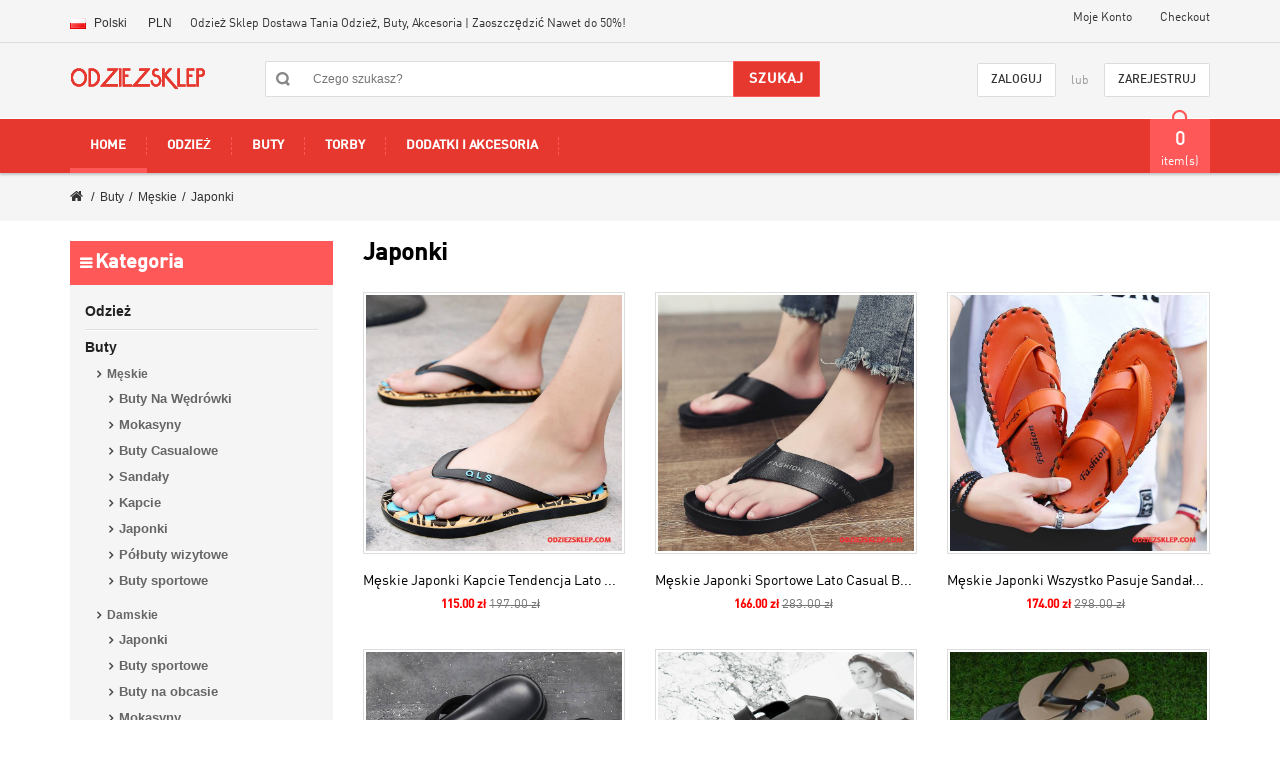

--- FILE ---
content_type: text/html
request_url: https://www.odziezsklep.com/Buty/M%C4%99skie/Japonki-cc-54.html
body_size: 7714
content:
<!DOCTYPE html PUBLIC "-//W3C//DTD XHTML 1.0 Strict//EN" "http://www.w3.org/TR/xhtml1/DTD/xhtml1-strict.dtd">
<html dir="ltr" lang="pl">
<head>
<meta http-equiv="X-UA-Compatible" content="IE=edge" />
<meta name="viewport" content="width=device-width, initial-scale=1">
<meta http-equiv="Content-Type" content="text/html; charset=utf-8" />
<title>Tanie Japonki Męskie Sprzedaż, Kupię Japonki Męskie Online</title>
<meta name="keywords" content="japonki męskie, tanie japonki męskie, japonki męskie online, japonki męskie sprzedaż, kupię japonki męskie">
<meta name="Description" content="kupuj modę i trend japonki męskie wiosną, latem, jesienią i zimą! przeglądaj tanie japonki męskie internecie na sprzedaż.">
<meta name="robots" content="index,follow" />
<base href="https://www.odziezsklep.com/">
<link rel="icon" href="https://www.odziezsklep.com/favicon.ico" type="image/x-icon">
<link rel="shortcut icon" href="https://www.odziezsklep.com/favicon.ico" />
<script type="text/javascript" src="/templet/javascript/jquery/jquery-2.1.1.min.js"></script>
<link rel="stylesheet" type="text/css" href="https://www.odziezsklep.com/templet/bootstrap/css/bootstrap.min.css" />
<script type="text/javascript" src="https://www.odziezsklep.com/templet/bootstrap/js/bootstrap.min.js"></script>
<link rel="stylesheet" type="text/css" href="https://www.odziezsklep.com/templet/font-awesome/css/font-awesome.min.css" />
<link rel="stylesheet" type="text/css" href="https://www.odziezsklep.com/templet/css/stylesheet.css" />
<link rel="stylesheet" type="text/css" href="https://www.odziezsklep.com/templet/css/font-awesome.css" />
<link rel="stylesheet" type="text/css" href="https://www.odziezsklep.com/templet/css/style.css" />
<link rel="stylesheet" type="text/css" href="https://www.odziezsklep.com/templet/javascript/jquery/owl-carousel/owl.carousel.css" />
<script type="text/javascript" src="https://www.odziezsklep.com/templet/javascript/jquery/owl-carousel/owl.carousel.min.js"></script>
<script type="text/javascript" src="https://www.odziezsklep.com/templet/javascript/common.js"></script>
<style type="text/css">
.sale-label {
border: 1px solid #f23534;
background:  #f23534 
}
#ms0{ cursor: pointer;}
#ms1{ cursor: pointer;}
#ms2{ cursor: pointer;}
#ms3{ cursor: pointer;}
.tp-rightarrow.default {
z-index: 1 !important;
}
.tp-leftarrow.default {
z-index: 1 !important;
}
.fullwidthbanner-container .fullwidthabanner {
z-index: 0 !important;
}
.product-thumb .rating {
padding-bottom: 0px !important;
}
</style>
</head>
<body class="product-category">
<div class="page">
<header class="header-container">
  <div class="header-top">
    <div class="container">
      <div class="row">
        <div class="col-xs-8">
          <div class="block-language-wrapper"><span class="block-language"><img src="/templet/image/flags/pl.png" alt="Poland" title="Poland" /> Polski</span></div>
          <div class="block-currency-wrapper"><span class="block-currency">PLN</span></div>
          <p class="welcome-msg hidden-xs">Odzież Sklep Dostawa Tania Odzież, Buty, Akcesoria | Zaoszczędzić Nawet do 50%!</p>
        </div>
        <div class="col-xs-4">
          <div class="toplinks">
            <div class="links">
              <div class="myaccount"><a rel="nofollow" href="https://www.odziezsklep.com/account/"><span class="hidden-xs">Moje Konto</span></a></div>
              <div class="check"><a rel="nofollow" href="https://www.odziezsklep.com/shopcart/payment/"><span class="hidden-xs">Checkout</span></a> </div>
            </div>
          </div>
        </div>
      </div>
    </div>
  </div>
  <div class="header container">
    <div class="row">
      <div class="col-lg-2 col-sm-3 col-md-2 col-xs-12">
        <a class="logo" href="https://www.odziezsklep.com/"><img src="https://www.odziezsklep.com/images/logo.png" title="Tanie Odzież, Buty, Akcesoria Online Sklep | OdziezSklep.com" alt="Tanie Odzież, Buty, Akcesoria Online Sklep | OdziezSklep.com" /></a>
      </div>
      <div class="col-lg-6 col-sm-5 col-md-6 col-xs-12">
        <div class="search-box">
          <input id="search_header" class="" type="text" name="search" maxlength="70" value="" placeholder="Czego szukasz?">
          <button id="submit-button-search-header" class="search-btn-bg"><span>Szukaj</span></button>
        </div>
      </div>
      <div class="col-lg-4 col-sm-4 col-md-4 col-xs-12">
        <div class="signup"><a rel="nofollow" href="https://www.odziezsklep.com/account/registre/"><span>Zarejestruj</span></a></div>
        <span class="or"> lub </span>
        <div class="login"><a rel="nofollow" href="https://www.odziezsklep.com/account/login/"><span>Zaloguj</span></a></div>
      </div>
    </div>
  </div>
</header>
<nav class="over">
  <div class="container">
    <div class="nav-inner">
      <div class="hidden-desktop" id="mobile-menu">
        <ul class="navmenu">
          <li>
            <div class="menutop">
              <div class="toggle"><span class="icon-bar"></span> <span class="icon-bar"></span> <span class="icon-bar"></span></div>
              <h2>Kategoria</h2>
            </div>
            <ul style="display:none;" class="submenu">
              <li>
                <ul class="topnav"></ul>
              </li>
            </ul>
          </li>
        </ul>
      </div>
      <ul class="hidden-xs" id="nav">
        <li class="level0 parent"><a class="active level-top" id="tab_home" href="https://www.odziezsklep.com/"><span>Home</span></a></li>
		<li class="level0 level-top parent"><a href="https://www.odziezsklep.com/Odzież-ca-1.html"><span>Odzież</span></a>
		<div style="left: 0px; display: none;" class="level0-wrapper">
            <div class="level0-wrapper2">
              <div class="nav-block nav-block-center">
				  <div class="col-sm-6">
                     <ul class="level0">
				     <li class="level1 parent item"><a href="https://www.odziezsklep.com/Odzież/Męskie-cb-1.html"><span>Męskie</span></a>
					 <ul class="level1">
					 <li class="level2"><a href="https://www.odziezsklep.com/Odzież/Męskie/Koszulki-cc-1.html"><span>Koszulki</span></a></li>
					 <li class="level2"><a href="https://www.odziezsklep.com/Odzież/Męskie/Jeansy-cc-2.html"><span>Jeansy</span></a></li>
					 <li class="level2"><a href="https://www.odziezsklep.com/Odzież/Męskie/Koszulka-Polo-cc-3.html"><span>Koszulka Polo</span></a></li>
					 <li class="level2"><a href="https://www.odziezsklep.com/Odzież/Męskie/Kurtka-Bawełniana-cc-4.html"><span>Kurtka Bawełniana</span></a></li>
					 <li class="level2"><a href="https://www.odziezsklep.com/Odzież/Męskie/Koszula-cc-5.html"><span>Koszula</span></a></li>
					 <li class="level2"><a href="https://www.odziezsklep.com/Odzież/Męskie/Blezer-cc-6.html"><span>Blezer</span></a></li>
					 <li class="level2"><a href="https://www.odziezsklep.com/Odzież/Męskie/Kurtka-Puchowa-cc-7.html"><span>Kurtka Puchowa</span></a></li>
					 <li class="level2"><a href="https://www.odziezsklep.com/Odzież/Męskie/Swetry-cc-8.html"><span>Swetry</span></a></li>
					 <li class="level2"><a href="https://www.odziezsklep.com/Odzież/Męskie/Płaszcze-cc-9.html"><span>Płaszcze</span></a></li>
					 <li class="level2"><a href="https://www.odziezsklep.com/Odzież/Męskie/Kurtki-cc-10.html"><span>Kurtki</span></a></li>
					 <li class="level2"><a href="https://www.odziezsklep.com/Odzież/Męskie/Kamizelka-cc-11.html"><span>Kamizelka</span></a></li>
					 <li class="level2"><a href="https://www.odziezsklep.com/Odzież/Męskie/Skórzana-Kurtka-cc-12.html"><span>Skórzana Kurtka</span></a></li>
					 <li class="level2"><a href="https://www.odziezsklep.com/Odzież/Męskie/Garnitur-cc-13.html"><span>Garnitur</span></a></li>
					 <li class="level2"><a href="https://www.odziezsklep.com/Odzież/Męskie/Spodnie-Garniturowe-cc-14.html"><span>Spodnie Garniturowe</span></a></li>
					 <li class="level2"><a href="https://www.odziezsklep.com/Odzież/Męskie/Prochowiec-cc-15.html"><span>Prochowiec</span></a></li>
					 <li class="level2"><a href="https://www.odziezsklep.com/Odzież/Męskie/Bluza-Z-Kapturem-cc-16.html"><span>Bluza Z Kapturem</span></a></li>
					 <li class="level2"><a href="https://www.odziezsklep.com/Odzież/Męskie/Casualowe-Spodnie-cc-17.html"><span>Casualowe Spodnie</span></a></li>
					 </ul>
					 </li>
                    </ul>
				  </div>
				  <div class="col-sm-6">
                     <ul class="level0">
				     <li class="level1 parent item"><a href="https://www.odziezsklep.com/Odzież/Damskie-cb-2.html"><span>Damskie</span></a>
					 <ul class="level1">
					 <li class="level2"><a href="https://www.odziezsklep.com/Odzież/Damskie/Prochowiec-cc-18.html"><span>Prochowiec</span></a></li>
					 <li class="level2"><a href="https://www.odziezsklep.com/Odzież/Damskie/Legginsy-cc-19.html"><span>Legginsy</span></a></li>
					 <li class="level2"><a href="https://www.odziezsklep.com/Odzież/Damskie/Sukienka-Dżinsowa-cc-20.html"><span>Sukienka Dżinsowa</span></a></li>
					 <li class="level2"><a href="https://www.odziezsklep.com/Odzież/Damskie/Kamizelka-cc-21.html"><span>Kamizelka</span></a></li>
					 <li class="level2"><a href="https://www.odziezsklep.com/Odzież/Damskie/Krótka-Kurtka-cc-22.html"><span>Krótka Kurtka</span></a></li>
					 <li class="level2"><a href="https://www.odziezsklep.com/Odzież/Damskie/Płaszcze-cc-23.html"><span>Płaszcze</span></a></li>
					 <li class="level2"><a href="https://www.odziezsklep.com/Odzież/Damskie/Blezer-cc-24.html"><span>Blezer</span></a></li>
					 <li class="level2"><a href="https://www.odziezsklep.com/Odzież/Damskie/Bluzka-cc-25.html"><span>Bluzka</span></a></li>
					 <li class="level2"><a href="https://www.odziezsklep.com/Odzież/Damskie/Odzież-średnim-wieku-cc-26.html"><span>Odzież średnim wieku</span></a></li>
					 <li class="level2"><a href="https://www.odziezsklep.com/Odzież/Damskie/Jedwabna-Sukienka-cc-27.html"><span>Jedwabna Sukienka</span></a></li>
					 <li class="level2"><a href="https://www.odziezsklep.com/Odzież/Damskie/Ubrania-UV-cc-28.html"><span>Ubrania UV</span></a></li>
					 <li class="level2"><a href="https://www.odziezsklep.com/Odzież/Damskie/Cheongsam-cc-29.html"><span>Cheongsam</span></a></li>
					 <li class="level2"><a href="https://www.odziezsklep.com/Odzież/Damskie/Kurtka-Dżinsowa-cc-30.html"><span>Kurtka Dżinsowa</span></a></li>
					 <li class="level2"><a href="https://www.odziezsklep.com/Odzież/Damskie/Podkoszulki-cc-31.html"><span>Podkoszulki</span></a></li>
					 <li class="level2"><a href="https://www.odziezsklep.com/Odzież/Damskie/Garnitur-cc-32.html"><span>Garnitur</span></a></li>
					 <li class="level2"><a href="https://www.odziezsklep.com/Odzież/Damskie/Odzież-Ciążowa-cc-33.html"><span>Odzież Ciążowa</span></a></li>
					 <li class="level2"><a href="https://www.odziezsklep.com/Odzież/Damskie/Kombinezon-cc-34.html"><span>Kombinezon</span></a></li>
					 <li class="level2"><a href="https://www.odziezsklep.com/Odzież/Damskie/Odzież-Duże-Rozmiary-cc-35.html"><span>Odzież Duże Rozmiary</span></a></li>
					 <li class="level2"><a href="https://www.odziezsklep.com/Odzież/Damskie/Jeansy-cc-36.html"><span>Jeansy</span></a></li>
					 <li class="level2"><a href="https://www.odziezsklep.com/Odzież/Damskie/Bluzka-cc-37.html"><span>Bluzka</span></a></li>
					 <li class="level2"><a href="https://www.odziezsklep.com/Odzież/Damskie/Spodnie-cc-38.html"><span>Spodnie</span></a></li>
					 <li class="level2"><a href="https://www.odziezsklep.com/Odzież/Damskie/Sukienka-cc-39.html"><span>Sukienka</span></a></li>
					 <li class="level2"><a href="https://www.odziezsklep.com/Odzież/Damskie/Swetry-cc-40.html"><span>Swetry</span></a></li>
					 <li class="level2"><a href="https://www.odziezsklep.com/Odzież/Damskie/Koszulki-cc-41.html"><span>Koszulki</span></a></li>
					 <li class="level2"><a href="https://www.odziezsklep.com/Odzież/Damskie/Spódnica-cc-42.html"><span>Spódnica</span></a></li>
					 <li class="level2"><a href="https://www.odziezsklep.com/Odzież/Damskie/Skórzana-Kurtka-cc-43.html"><span>Skórzana Kurtka</span></a></li>
					 <li class="level2"><a href="https://www.odziezsklep.com/Odzież/Damskie/Bluza-Z-Kapturem-cc-44.html"><span>Bluza Z Kapturem</span></a></li>
					 <li class="level2"><a href="https://www.odziezsklep.com/Odzież/Damskie/Kurtka-Bawełniana-cc-45.html"><span>Kurtka Bawełniana</span></a></li>
					 <li class="level2"><a href="https://www.odziezsklep.com/Odzież/Damskie/Kurtka-Puchowa-cc-46.html"><span>Kurtka Puchowa</span></a></li>
					 <li class="level2"><a href="https://www.odziezsklep.com/Odzież/Damskie/Spodenki-cc-47.html"><span>Spodenki</span></a></li>
					 <li class="level2"><a href="https://www.odziezsklep.com/Odzież/Damskie/Futro-Kurtka-cc-48.html"><span>Futro Kurtka</span></a></li>
					 </ul>
					 </li>
                    </ul>
				  </div>
				  	
              </div>
            </div>
          </div>
          </li>
		<li class="level0 level-top parent"><a href="https://www.odziezsklep.com/Buty-ca-2.html"><span>Buty</span></a>
		<div style="left: 0px; display: none;" class="level0-wrapper">
            <div class="level0-wrapper2">
              <div class="nav-block nav-block-center">
				  <div class="col-sm-6">
                     <ul class="level0">
				     <li class="level1 parent item"><a href="https://www.odziezsklep.com/Buty/Męskie-cb-3.html"><span>Męskie</span></a>
					 <ul class="level1">
					 <li class="level2"><a href="https://www.odziezsklep.com/Buty/Męskie/Buty-Na-Wędrówki-cc-49.html"><span>Buty Na Wędrówki</span></a></li>
					 <li class="level2"><a href="https://www.odziezsklep.com/Buty/Męskie/Mokasyny-cc-50.html"><span>Mokasyny</span></a></li>
					 <li class="level2"><a href="https://www.odziezsklep.com/Buty/Męskie/Buty-Casualowe-cc-51.html"><span>Buty Casualowe</span></a></li>
					 <li class="level2"><a href="https://www.odziezsklep.com/Buty/Męskie/Sandały-cc-52.html"><span>Sandały</span></a></li>
					 <li class="level2"><a href="https://www.odziezsklep.com/Buty/Męskie/Kapcie-cc-53.html"><span>Kapcie</span></a></li>
					 <li class="level2"><a href="https://www.odziezsklep.com/Buty/Męskie/Japonki-cc-54.html"><span>Japonki</span></a></li>
					 <li class="level2"><a href="https://www.odziezsklep.com/Buty/Męskie/Półbuty-wizytowe-cc-55.html"><span>Półbuty wizytowe</span></a></li>
					 <li class="level2"><a href="https://www.odziezsklep.com/Buty/Męskie/Buty-sportowe-cc-56.html"><span>Buty sportowe</span></a></li>
					 </ul>
					 </li>
                    </ul>
				  </div>
				  <div class="col-sm-6">
                     <ul class="level0">
				     <li class="level1 parent item"><a href="https://www.odziezsklep.com/Buty/Damskie-cb-4.html"><span>Damskie</span></a>
					 <ul class="level1">
					 <li class="level2"><a href="https://www.odziezsklep.com/Buty/Damskie/Japonki-cc-57.html"><span>Japonki</span></a></li>
					 <li class="level2"><a href="https://www.odziezsklep.com/Buty/Damskie/Buty-sportowe-cc-58.html"><span>Buty sportowe</span></a></li>
					 <li class="level2"><a href="https://www.odziezsklep.com/Buty/Damskie/Buty-na-obcasie-cc-59.html"><span>Buty na obcasie</span></a></li>
					 <li class="level2"><a href="https://www.odziezsklep.com/Buty/Damskie/Mokasyny-cc-60.html"><span>Mokasyny</span></a></li>
					 <li class="level2"><a href="https://www.odziezsklep.com/Buty/Damskie/Buty-Casualowe-cc-61.html"><span>Buty Casualowe</span></a></li>
					 <li class="level2"><a href="https://www.odziezsklep.com/Buty/Damskie/Sandały-cc-62.html"><span>Sandały</span></a></li>
					 <li class="level2"><a href="https://www.odziezsklep.com/Buty/Damskie/Kapcie-cc-63.html"><span>Kapcie</span></a></li>
					 </ul>
					 </li>
                    </ul>
				  </div>
				  	
              </div>
            </div>
          </div>
          </li>
		<li class="level0 level-top parent"><a href="https://www.odziezsklep.com/Torby-ca-3.html"><span>Torby</span></a>
		<div style="left: 0px; display: none;" class="level0-wrapper">
            <div class="level0-wrapper2">
              <div class="nav-block nav-block-center">
				  <div class="col-sm-6">
                     <ul class="level0">
				     <li class="level1 parent item"><a href="https://www.odziezsklep.com/Torby/Męskie-cb-5.html"><span>Męskie</span></a>
					 <ul class="level1">
					 <li class="level2"><a href="https://www.odziezsklep.com/Torby/Męskie/Torby-na-ramię-cc-64.html"><span>Torby na ramię</span></a></li>
					 <li class="level2"><a href="https://www.odziezsklep.com/Torby/Męskie/Torebki-cc-65.html"><span>Torebki</span></a></li>
					 <li class="level2"><a href="https://www.odziezsklep.com/Torby/Męskie/Plecak-cc-66.html"><span>Plecak</span></a></li>
					 <li class="level2"><a href="https://www.odziezsklep.com/Torby/Męskie/Plecak-Podróżny-cc-67.html"><span>Plecak Podróżny</span></a></li>
					 </ul>
					 </li>
                    </ul>
				  </div>
				  <div class="col-sm-6">
                     <ul class="level0">
				     <li class="level1 parent item"><a href="https://www.odziezsklep.com/Torby/Damskie-cb-6.html"><span>Damskie</span></a>
					 <ul class="level1">
					 <li class="level2"><a href="https://www.odziezsklep.com/Torby/Damskie/Torby-na-ramię-cc-68.html"><span>Torby na ramię</span></a></li>
					 <li class="level2"><a href="https://www.odziezsklep.com/Torby/Damskie/Torebki-cc-69.html"><span>Torebki</span></a></li>
					 <li class="level2"><a href="https://www.odziezsklep.com/Torby/Damskie/Plecak-cc-70.html"><span>Plecak</span></a></li>
					 <li class="level2"><a href="https://www.odziezsklep.com/Torby/Damskie/Plecak-Podróżny-cc-71.html"><span>Plecak Podróżny</span></a></li>
					 </ul>
					 </li>
                    </ul>
				  </div>
				  	
              </div>
            </div>
          </div>
          </li>
		<li class="level0 level-top parent"><a href="https://www.odziezsklep.com/Dodatki-i-Akcesoria-ca-4.html"><span>Dodatki i Akcesoria</span></a>
		<div style="left: 0px; display: none;" class="level0-wrapper">
            <div class="level0-wrapper2">
              <div class="nav-block nav-block-center">
				  <div class="col-sm-6">
                     <ul class="level0">
				     <li class="level1 parent item"><a href="https://www.odziezsklep.com/Dodatki-i-Akcesoria/Męskie-cb-7.html"><span>Męskie</span></a>
					 <ul class="level1">
					 <li class="level2"><a href="https://www.odziezsklep.com/Dodatki-i-Akcesoria/Męskie/Szalik-cc-72.html"><span>Szalik</span></a></li>
					 <li class="level2"><a href="https://www.odziezsklep.com/Dodatki-i-Akcesoria/Męskie/Skarpetki-cc-73.html"><span>Skarpetki</span></a></li>
					 <li class="level2"><a href="https://www.odziezsklep.com/Dodatki-i-Akcesoria/Męskie/Okulary-przeciwsłoneczne-cc-74.html"><span>Okulary przeciwsłoneczne</span></a></li>
					 <li class="level2"><a href="https://www.odziezsklep.com/Dodatki-i-Akcesoria/Męskie/Kapelusz-cc-75.html"><span>Kapelusz</span></a></li>
					 <li class="level2"><a href="https://www.odziezsklep.com/Dodatki-i-Akcesoria/Męskie/Paski-cc-76.html"><span>Paski</span></a></li>
					 <li class="level2"><a href="https://www.odziezsklep.com/Dodatki-i-Akcesoria/Męskie/Krawat-cc-77.html"><span>Krawat</span></a></li>
					 <li class="level2"><a href="https://www.odziezsklep.com/Dodatki-i-Akcesoria/Męskie/Portfele-cc-78.html"><span>Portfele</span></a></li>
					 <li class="level2"><a href="https://www.odziezsklep.com/Dodatki-i-Akcesoria/Męskie/Rękawiczki-cc-79.html"><span>Rękawiczki</span></a></li>
					 <li class="level2"><a href="https://www.odziezsklep.com/Dodatki-i-Akcesoria/Męskie/Srebrna-Biżuteria-cc-80.html"><span>Srebrna Biżuteria</span></a></li>
					 </ul>
					 </li>
                    </ul>
				  </div>
				  <div class="col-sm-6">
                     <ul class="level0">
				     <li class="level1 parent item"><a href="https://www.odziezsklep.com/Dodatki-i-Akcesoria/Damskie-cb-8.html"><span>Damskie</span></a>
					 <ul class="level1">
					 <li class="level2"><a href="https://www.odziezsklep.com/Dodatki-i-Akcesoria/Damskie/Rękawiczki-cc-81.html"><span>Rękawiczki</span></a></li>
					 <li class="level2"><a href="https://www.odziezsklep.com/Dodatki-i-Akcesoria/Damskie/Szalik-cc-82.html"><span>Szalik</span></a></li>
					 <li class="level2"><a href="https://www.odziezsklep.com/Dodatki-i-Akcesoria/Damskie/Skarpetki-cc-83.html"><span>Skarpetki</span></a></li>
					 <li class="level2"><a href="https://www.odziezsklep.com/Dodatki-i-Akcesoria/Damskie/Okulary-przeciwsłoneczne-cc-84.html"><span>Okulary przeciwsłoneczne</span></a></li>
					 <li class="level2"><a href="https://www.odziezsklep.com/Dodatki-i-Akcesoria/Damskie/Kapelusz-cc-85.html"><span>Kapelusz</span></a></li>
					 <li class="level2"><a href="https://www.odziezsklep.com/Dodatki-i-Akcesoria/Damskie/Paski-cc-86.html"><span>Paski</span></a></li>
					 <li class="level2"><a href="https://www.odziezsklep.com/Dodatki-i-Akcesoria/Damskie/Srebrna-Biżuteria-cc-87.html"><span>Srebrna Biżuteria</span></a></li>
					 <li class="level2"><a href="https://www.odziezsklep.com/Dodatki-i-Akcesoria/Damskie/Portfele-cc-88.html"><span>Portfele</span></a></li>
					 </ul>
					 </li>
                    </ul>
				  </div>
				  	
              </div>
            </div>
          </div>
          </li>
		</ul>
	  <script type="text/javascript">
		$("ul.topnav").html($("#nav").html().replace(/<\/?(div)[^>]*>/gi, ''));
	  </script>
      <div class="top-cart-contain">
        <div class="mini-cart">
          <div id="cart"></div>
		  <script type="text/javascript"><!--
		  $("#cart").load("/topcart/");
	      //--></script>
        </div>
      </div>
    </div>
  </div>
</nav>
<div class="breadcrumbs">
  <div class="container">
    <div class="row">
      <ul>
        <li><a href="https://www.odziezsklep.com/"><i class="fa fa-home"></i></a></li>
		<li><span> / </span><a href="https://www.odziezsklep.com/Buty-ca-2.html">Buty</a></li><li><span> / </span><a href="https://www.odziezsklep.com/Buty/Męskie-cb-3.html">Męskie</a></li><li><span> / </span><a href="https://www.odziezsklep.com/Buty/Męskie/Japonki-cc-54.html">Japonki</a></li>
      </ul>
    </div>
  </div>
</div>
<section class="main-container col2-left-layout">
  <div class="main container">
    <div class="row">
      
<column id="column-left" class="col-md-3 hidden-sm hidden-xs">
        <div class="side-nav-categories">
          <div class="block-title">Kategoria</div>
          <div class="box-content box-category">
            <ul><li><a href="https://www.odziezsklep.com/Odzież-ca-1.html">Odzież</a></li>
		<li><a href="https://www.odziezsklep.com/Buty-ca-2.html">Buty</a>
		<ul>
		<li><a href="https://www.odziezsklep.com/Buty/Męskie-cb-3.html">Męskie</a>
		<ul>
		<li><a href="https://www.odziezsklep.com/Buty/Męskie/Buty-Na-Wędrówki-cc-49.html">Buty Na Wędrówki</a></li>
		<li><a href="https://www.odziezsklep.com/Buty/Męskie/Mokasyny-cc-50.html">Mokasyny</a></li>
		<li><a href="https://www.odziezsklep.com/Buty/Męskie/Buty-Casualowe-cc-51.html">Buty Casualowe</a></li>
		<li><a href="https://www.odziezsklep.com/Buty/Męskie/Sandały-cc-52.html">Sandały</a></li>
		<li><a href="https://www.odziezsklep.com/Buty/Męskie/Kapcie-cc-53.html">Kapcie</a></li>
		<li><a href="https://www.odziezsklep.com/Buty/Męskie/Japonki-cc-54.html">Japonki</a></li>
		<li><a href="https://www.odziezsklep.com/Buty/Męskie/Półbuty-wizytowe-cc-55.html">Półbuty wizytowe</a></li>
		<li><a href="https://www.odziezsklep.com/Buty/Męskie/Buty-sportowe-cc-56.html">Buty sportowe</a></li>
		</ul>
		</li>
		<li><a href="https://www.odziezsklep.com/Buty/Damskie-cb-4.html">Damskie</a>
		<ul>
		<li><a href="https://www.odziezsklep.com/Buty/Damskie/Japonki-cc-57.html">Japonki</a></li>
		<li><a href="https://www.odziezsklep.com/Buty/Damskie/Buty-sportowe-cc-58.html">Buty sportowe</a></li>
		<li><a href="https://www.odziezsklep.com/Buty/Damskie/Buty-na-obcasie-cc-59.html">Buty na obcasie</a></li>
		<li><a href="https://www.odziezsklep.com/Buty/Damskie/Mokasyny-cc-60.html">Mokasyny</a></li>
		<li><a href="https://www.odziezsklep.com/Buty/Damskie/Buty-Casualowe-cc-61.html">Buty Casualowe</a></li>
		<li><a href="https://www.odziezsklep.com/Buty/Damskie/Sandały-cc-62.html">Sandały</a></li>
		<li><a href="https://www.odziezsklep.com/Buty/Damskie/Kapcie-cc-63.html">Kapcie</a></li>
		</ul>
		</li>
		</ul>
		</li>
		<li><a href="https://www.odziezsklep.com/Torby-ca-3.html">Torby</a></li>
		<li><a href="https://www.odziezsklep.com/Dodatki-i-Akcesoria-ca-4.html">Dodatki i Akcesoria</a></li>
		</ul>
          </div>
        </div>
        <div id="banner-left"><a href="https://www.odziezsklep.com/search/?keyword=D%C5%82ugi%20P%C5%82aszcze%20Damskie"><img class="img-responsive" src="https://www.odziezsklep.com/images/Długi-Płaszcze-Damskie.jpg" alt="Długi Płaszcze Damskie" title="Długi Płaszcze Damskie" /></a></div></column>

      <div id="content" class="col-md-9 wow bounceInUp animated col-main">
        <div class="category-description std">
          <div class="category-title">
            <h1>Japonki</h1>
          </div>
        </div>
        <div class="category-products">
		  <div class="row">
		  <div class="product-layout product-grid col-lg-4 col-md-4 col-sm-6 col-xs-12">
              <div class="product-thumb col-item">
                <div class="product-image-area"><a class="product-image" href="https://www.odziezsklep.com/items/Męskie-Japonki-Kapcie-Tendencja-Lato-Męska-Casual-Wszystko-Pasuje-Czarny-Tanie-v-10691.html"><img src="https://www.odziezsklep.com/image/m/Męskie-Japonki-Kapcie-Tendencja-Lato-Męska-Casual-Wszystko-Pasuje-Czarny-Tanie-10691.jpg" alt="Męskie Japonki Kapcie Tendencja Lato Męska Casual Wszystko Pasuje Czarny Tanie" title="Męskie Japonki Kapcie Tendencja Lato Męska Casual Wszystko Pasuje Czarny Tanie" class="img-responsive" /></a></div>
                <div class="info">
                  <div class="info-inner">
                    <div class="item-title"><a href="https://www.odziezsklep.com/items/Męskie-Japonki-Kapcie-Tendencja-Lato-Męska-Casual-Wszystko-Pasuje-Czarny-Tanie-v-10691.html">Męskie Japonki Kapcie Tendencja Lato Męska Casual Wszystko Pasuje Czarny Tanie</a></div>
                    <div class="item-content">
					  <div class="price-box">
						<p class="special-price"><span class="price">115.00 zł</span></p>
						<p class="old-price"><span class="price">197.00 zł</span></p>
					  </div>
					</div>
                  </div>
                </div>
              </div>
            </div>
			<div class="product-layout product-grid col-lg-4 col-md-4 col-sm-6 col-xs-12">
              <div class="product-thumb col-item">
                <div class="product-image-area"><a class="product-image" href="https://www.odziezsklep.com/items/Męskie-Japonki-Sportowe-Lato-Casual-Buty-Męska-2018-Czarny-Sklep-v-10692.html"><img src="https://www.odziezsklep.com/image/m/Męskie-Japonki-Sportowe-Lato-Casual-Buty-Męska-2018-Czarny-Sklep-10692.jpg" alt="Męskie Japonki Sportowe Lato Casual Buty Męska 2018 Czarny Sklep" title="Męskie Japonki Sportowe Lato Casual Buty Męska 2018 Czarny Sklep" class="img-responsive" /></a></div>
                <div class="info">
                  <div class="info-inner">
                    <div class="item-title"><a href="https://www.odziezsklep.com/items/Męskie-Japonki-Sportowe-Lato-Casual-Buty-Męska-2018-Czarny-Sklep-v-10692.html">Męskie Japonki Sportowe Lato Casual Buty Męska 2018 Czarny Sklep</a></div>
                    <div class="item-content">
					  <div class="price-box">
						<p class="special-price"><span class="price">166.00 zł</span></p>
						<p class="old-price"><span class="price">283.00 zł</span></p>
					  </div>
					</div>
                  </div>
                </div>
              </div>
            </div>
			<div class="product-layout product-grid col-lg-4 col-md-4 col-sm-6 col-xs-12">
              <div class="product-thumb col-item">
                <div class="product-image-area"><a class="product-image" href="https://www.odziezsklep.com/items/Męskie-Japonki-Wszystko-Pasuje-Sandały-Lato-Młodzież-Casual-Buty-Brązowy-Oferta-v-10693.html"><img src="https://www.odziezsklep.com/image/m/Męskie-Japonki-Wszystko-Pasuje-Sandały-Lato-Młodzież-Casual-Buty-Brązowy-Oferta-10693.jpg" alt="Męskie Japonki Wszystko Pasuje Sandały Lato Młodzież Casual Buty Brązowy Oferta" title="Męskie Japonki Wszystko Pasuje Sandały Lato Młodzież Casual Buty Brązowy Oferta" class="img-responsive" /></a></div>
                <div class="info">
                  <div class="info-inner">
                    <div class="item-title"><a href="https://www.odziezsklep.com/items/Męskie-Japonki-Wszystko-Pasuje-Sandały-Lato-Młodzież-Casual-Buty-Brązowy-Oferta-v-10693.html">Męskie Japonki Wszystko Pasuje Sandały Lato Młodzież Casual Buty Brązowy Oferta</a></div>
                    <div class="item-content">
					  <div class="price-box">
						<p class="special-price"><span class="price">174.00 zł</span></p>
						<p class="old-price"><span class="price">298.00 zł</span></p>
					  </div>
					</div>
                  </div>
                </div>
              </div>
            </div>
			<div class="product-layout product-grid col-lg-4 col-md-4 col-sm-6 col-xs-12">
              <div class="product-thumb col-item">
                <div class="product-image-area"><a class="product-image" href="https://www.odziezsklep.com/items/Męskie-Japonki-Męska-2018-Lato-Europa-Plażowe-Tendencja-Czarny-Sprzedam-v-10694.html"><img src="https://www.odziezsklep.com/image/m/Męskie-Japonki-Męska-2018-Lato-Europa-Plażowe-Tendencja-Czarny-Sprzedam-10694.jpg" alt="Męskie Japonki Męska 2018 Lato Europa Plażowe Tendencja Czarny Sprzedam" title="Męskie Japonki Męska 2018 Lato Europa Plażowe Tendencja Czarny Sprzedam" class="img-responsive" /></a></div>
                <div class="info">
                  <div class="info-inner">
                    <div class="item-title"><a href="https://www.odziezsklep.com/items/Męskie-Japonki-Męska-2018-Lato-Europa-Plażowe-Tendencja-Czarny-Sprzedam-v-10694.html">Męskie Japonki Męska 2018 Lato Europa Plażowe Tendencja Czarny Sprzedam</a></div>
                    <div class="item-content">
					  <div class="price-box">
						<p class="special-price"><span class="price">249.00 zł</span></p>
						<p class="old-price"><span class="price">426.00 zł</span></p>
					  </div>
					</div>
                  </div>
                </div>
              </div>
            </div>
			<div class="product-layout product-grid col-lg-4 col-md-4 col-sm-6 col-xs-12">
              <div class="product-thumb col-item">
                <div class="product-image-area"><a class="product-image" href="https://www.odziezsklep.com/items/Męskie-Japonki-Prawdziwa-Skóra-Lato-Kapcie-Skóra-Bydlęca-Plażowe-Antypoślizgowe-Czarny-Tanie-v-10695.html"><img src="https://www.odziezsklep.com/image/m/Męskie-Japonki-Prawdziwa-Skóra-Lato-Kapcie-Skóra-Bydlęca-Plażowe-Antypoślizgowe-Czarny-Tanie-10695.jpg" alt="Męskie Japonki Prawdziwa Skóra Lato Kapcie Skóra Bydlęca Plażowe Antypoślizgowe Czarny Tanie" title="Męskie Japonki Prawdziwa Skóra Lato Kapcie Skóra Bydlęca Plażowe Antypoślizgowe Czarny Tanie" class="img-responsive" /></a></div>
                <div class="info">
                  <div class="info-inner">
                    <div class="item-title"><a href="https://www.odziezsklep.com/items/Męskie-Japonki-Prawdziwa-Skóra-Lato-Kapcie-Skóra-Bydlęca-Plażowe-Antypoślizgowe-Czarny-Tanie-v-10695.html">Męskie Japonki Prawdziwa Skóra Lato Kapcie Skóra Bydlęca Plażowe Antypoślizgowe Czarny Tanie</a></div>
                    <div class="item-content">
					  <div class="price-box">
						<p class="special-price"><span class="price">176.00 zł</span></p>
						<p class="old-price"><span class="price">301.00 zł</span></p>
					  </div>
					</div>
                  </div>
                </div>
              </div>
            </div>
			<div class="product-layout product-grid col-lg-4 col-md-4 col-sm-6 col-xs-12">
              <div class="product-thumb col-item">
                <div class="product-image-area"><a class="product-image" href="https://www.odziezsklep.com/items/Męskie-Japonki-Lato-Męska-Kapcie-Wygodne-Lekkie-Płaskie-Czarny-Oferta-v-10696.html"><img src="https://www.odziezsklep.com/image/m/Męskie-Japonki-Lato-Męska-Kapcie-Wygodne-Lekkie-Płaskie-Czarny-Oferta-10696.jpg" alt="Męskie Japonki Lato Męska Kapcie Wygodne Lekkie Płaskie Czarny Oferta" title="Męskie Japonki Lato Męska Kapcie Wygodne Lekkie Płaskie Czarny Oferta" class="img-responsive" /></a></div>
                <div class="info">
                  <div class="info-inner">
                    <div class="item-title"><a href="https://www.odziezsklep.com/items/Męskie-Japonki-Lato-Męska-Kapcie-Wygodne-Lekkie-Płaskie-Czarny-Oferta-v-10696.html">Męskie Japonki Lato Męska Kapcie Wygodne Lekkie Płaskie Czarny Oferta</a></div>
                    <div class="item-content">
					  <div class="price-box">
						<p class="special-price"><span class="price">103.00 zł</span></p>
						<p class="old-price"><span class="price">176.00 zł</span></p>
					  </div>
					</div>
                  </div>
                </div>
              </div>
            </div>
			<div class="product-layout product-grid col-lg-4 col-md-4 col-sm-6 col-xs-12">
              <div class="product-thumb col-item">
                <div class="product-image-area"><a class="product-image" href="https://www.odziezsklep.com/items/Męskie-Japonki-Outdoor-Kapcie-Casual-Odzież-Wierzchnia-2018-Męska-Czarny-Tanie-v-10697.html"><img src="https://www.odziezsklep.com/image/m/Męskie-Japonki-Outdoor-Kapcie-Casual-Odzież-Wierzchnia-2018-Męska-Czarny-Tanie-10697.jpg" alt="Męskie Japonki Outdoor Kapcie Casual Odzież Wierzchnia 2018 Męska Czarny Tanie" title="Męskie Japonki Outdoor Kapcie Casual Odzież Wierzchnia 2018 Męska Czarny Tanie" class="img-responsive" /></a></div>
                <div class="info">
                  <div class="info-inner">
                    <div class="item-title"><a href="https://www.odziezsklep.com/items/Męskie-Japonki-Outdoor-Kapcie-Casual-Odzież-Wierzchnia-2018-Męska-Czarny-Tanie-v-10697.html">Męskie Japonki Outdoor Kapcie Casual Odzież Wierzchnia 2018 Męska Czarny Tanie</a></div>
                    <div class="item-content">
					  <div class="price-box">
						<p class="special-price"><span class="price">123.00 zł</span></p>
						<p class="old-price"><span class="price">210.00 zł</span></p>
					  </div>
					</div>
                  </div>
                </div>
              </div>
            </div>
			<div class="product-layout product-grid col-lg-4 col-md-4 col-sm-6 col-xs-12">
              <div class="product-thumb col-item">
                <div class="product-image-area"><a class="product-image" href="https://www.odziezsklep.com/items/Męskie-Japonki-Plażowe-Męska-Buty-Tendencja-Outdoor-Antypoślizgowe-Zielony-Sklep-v-10698.html"><img src="https://www.odziezsklep.com/image/m/Męskie-Japonki-Plażowe-Męska-Buty-Tendencja-Outdoor-Antypoślizgowe-Zielony-Sklep-10698.jpg" alt="Męskie Japonki Plażowe Męska Buty Tendencja Outdoor Antypoślizgowe Zielony Sklep" title="Męskie Japonki Plażowe Męska Buty Tendencja Outdoor Antypoślizgowe Zielony Sklep" class="img-responsive" /></a></div>
                <div class="info">
                  <div class="info-inner">
                    <div class="item-title"><a href="https://www.odziezsklep.com/items/Męskie-Japonki-Plażowe-Męska-Buty-Tendencja-Outdoor-Antypoślizgowe-Zielony-Sklep-v-10698.html">Męskie Japonki Plażowe Męska Buty Tendencja Outdoor Antypoślizgowe Zielony Sklep</a></div>
                    <div class="item-content">
					  <div class="price-box">
						<p class="special-price"><span class="price">112.00 zł</span></p>
						<p class="old-price"><span class="price">190.00 zł</span></p>
					  </div>
					</div>
                  </div>
                </div>
              </div>
            </div>
			<div class="product-layout product-grid col-lg-4 col-md-4 col-sm-6 col-xs-12">
              <div class="product-thumb col-item">
                <div class="product-image-area"><a class="product-image" href="https://www.odziezsklep.com/items/Męskie-Japonki-Lato-Kapcie-Skóra-Bydlęca-Męska-Sandały-Prawdziwa-Skóra-Brązowy-Online-v-10699.html"><img src="https://www.odziezsklep.com/image/m/Męskie-Japonki-Lato-Kapcie-Skóra-Bydlęca-Męska-Sandały-Prawdziwa-Skóra-Brązowy-Online-10699.jpg" alt="Męskie Japonki Lato Kapcie Skóra Bydlęca Męska Sandały Prawdziwa Skóra Brązowy Online" title="Męskie Japonki Lato Kapcie Skóra Bydlęca Męska Sandały Prawdziwa Skóra Brązowy Online" class="img-responsive" /></a></div>
                <div class="info">
                  <div class="info-inner">
                    <div class="item-title"><a href="https://www.odziezsklep.com/items/Męskie-Japonki-Lato-Kapcie-Skóra-Bydlęca-Męska-Sandały-Prawdziwa-Skóra-Brązowy-Online-v-10699.html">Męskie Japonki Lato Kapcie Skóra Bydlęca Męska Sandały Prawdziwa Skóra Brązowy Online</a></div>
                    <div class="item-content">
					  <div class="price-box">
						<p class="special-price"><span class="price">116.00 zł</span></p>
						<p class="old-price"><span class="price">198.00 zł</span></p>
					  </div>
					</div>
                  </div>
                </div>
              </div>
            </div>
			<div class="product-layout product-grid col-lg-4 col-md-4 col-sm-6 col-xs-12">
              <div class="product-thumb col-item">
                <div class="product-image-area"><a class="product-image" href="https://www.odziezsklep.com/items/Męskie-Japonki-Lato-Męska-Odporne-Na-Zużycie-Tendencja-Casual-Wewnątrz-Brązowy-Sprzedam-v-10700.html"><img src="https://www.odziezsklep.com/image/m/Męskie-Japonki-Lato-Męska-Odporne-Na-Zużycie-Tendencja-Casual-Wewnątrz-Brązowy-Sprzedam-10700.jpg" alt="Męskie Japonki Lato Męska Odporne Na Zużycie Tendencja Casual Wewnątrz Brązowy Sprzedam" title="Męskie Japonki Lato Męska Odporne Na Zużycie Tendencja Casual Wewnątrz Brązowy Sprzedam" class="img-responsive" /></a></div>
                <div class="info">
                  <div class="info-inner">
                    <div class="item-title"><a href="https://www.odziezsklep.com/items/Męskie-Japonki-Lato-Męska-Odporne-Na-Zużycie-Tendencja-Casual-Wewnątrz-Brązowy-Sprzedam-v-10700.html">Męskie Japonki Lato Męska Odporne Na Zużycie Tendencja Casual Wewnątrz Brązowy Sprzedam</a></div>
                    <div class="item-content">
					  <div class="price-box">
						<p class="special-price"><span class="price">118.00 zł</span></p>
						<p class="old-price"><span class="price">202.00 zł</span></p>
					  </div>
					</div>
                  </div>
                </div>
              </div>
            </div>
			<div class="product-layout product-grid col-lg-4 col-md-4 col-sm-6 col-xs-12">
              <div class="product-thumb col-item">
                <div class="product-image-area"><a class="product-image" href="https://www.odziezsklep.com/items/Męskie-Japonki-2018-Casual-Kapcie-Zakochani-Męska-Plażowe-Czarny-Online-v-10701.html"><img src="https://www.odziezsklep.com/image/m/Męskie-Japonki-2018-Casual-Kapcie-Zakochani-Męska-Plażowe-Czarny-Online-10701.jpg" alt="Męskie Japonki 2018 Casual Kapcie Zakochani Męska Plażowe Czarny Online" title="Męskie Japonki 2018 Casual Kapcie Zakochani Męska Plażowe Czarny Online" class="img-responsive" /></a></div>
                <div class="info">
                  <div class="info-inner">
                    <div class="item-title"><a href="https://www.odziezsklep.com/items/Męskie-Japonki-2018-Casual-Kapcie-Zakochani-Męska-Plażowe-Czarny-Online-v-10701.html">Męskie Japonki 2018 Casual Kapcie Zakochani Męska Plażowe Czarny Online</a></div>
                    <div class="item-content">
					  <div class="price-box">
						<p class="special-price"><span class="price">93.00 zł</span></p>
						<p class="old-price"><span class="price">158.00 zł</span></p>
					  </div>
					</div>
                  </div>
                </div>
              </div>
            </div>
			<div class="product-layout product-grid col-lg-4 col-md-4 col-sm-6 col-xs-12">
              <div class="product-thumb col-item">
                <div class="product-image-area"><a class="product-image" href="https://www.odziezsklep.com/items/Męskie-Japonki-Casual-Lato-Brytyjski-Kapcie-Outdoor-Tendencja-Czarny-Sprzedam-v-10702.html"><img src="https://www.odziezsklep.com/image/m/Męskie-Japonki-Casual-Lato-Brytyjski-Kapcie-Outdoor-Tendencja-Czarny-Sprzedam-10702.jpg" alt="Męskie Japonki Casual Lato Brytyjski Kapcie Outdoor Tendencja Czarny Sprzedam" title="Męskie Japonki Casual Lato Brytyjski Kapcie Outdoor Tendencja Czarny Sprzedam" class="img-responsive" /></a></div>
                <div class="info">
                  <div class="info-inner">
                    <div class="item-title"><a href="https://www.odziezsklep.com/items/Męskie-Japonki-Casual-Lato-Brytyjski-Kapcie-Outdoor-Tendencja-Czarny-Sprzedam-v-10702.html">Męskie Japonki Casual Lato Brytyjski Kapcie Outdoor Tendencja Czarny Sprzedam</a></div>
                    <div class="item-content">
					  <div class="price-box">
						<p class="special-price"><span class="price">166.00 zł</span></p>
						<p class="old-price"><span class="price">283.00 zł</span></p>
					  </div>
					</div>
                  </div>
                </div>
              </div>
            </div>
			<div class="product-layout product-grid col-lg-4 col-md-4 col-sm-6 col-xs-12">
              <div class="product-thumb col-item">
                <div class="product-image-area"><a class="product-image" href="https://www.odziezsklep.com/items/Męskie-Japonki-Lato-Kapcie-Antypoślizgowe-2018-Duży-Rozmiar-Wewnątrz-Czerwony-Sprzedam-v-10703.html"><img src="https://www.odziezsklep.com/image/m/Męskie-Japonki-Lato-Kapcie-Antypoślizgowe-2018-Duży-Rozmiar-Wewnątrz-Czerwony-Sprzedam-10703.jpg" alt="Męskie Japonki Lato Kapcie Antypoślizgowe 2018 Duży Rozmiar Wewnątrz Czerwony Sprzedam" title="Męskie Japonki Lato Kapcie Antypoślizgowe 2018 Duży Rozmiar Wewnątrz Czerwony Sprzedam" class="img-responsive" /></a></div>
                <div class="info">
                  <div class="info-inner">
                    <div class="item-title"><a href="https://www.odziezsklep.com/items/Męskie-Japonki-Lato-Kapcie-Antypoślizgowe-2018-Duży-Rozmiar-Wewnątrz-Czerwony-Sprzedam-v-10703.html">Męskie Japonki Lato Kapcie Antypoślizgowe 2018 Duży Rozmiar Wewnątrz Czerwony Sprzedam</a></div>
                    <div class="item-content">
					  <div class="price-box">
						<p class="special-price"><span class="price">118.00 zł</span></p>
						<p class="old-price"><span class="price">202.00 zł</span></p>
					  </div>
					</div>
                  </div>
                </div>
              </div>
            </div>
			<div class="product-layout product-grid col-lg-4 col-md-4 col-sm-6 col-xs-12">
              <div class="product-thumb col-item">
                <div class="product-image-area"><a class="product-image" href="https://www.odziezsklep.com/items/Męskie-Japonki-Buty-Miękka-Podeszwa-Plażowe-Tendencja-Kapcie-Męska-Biały-Sprzedam-v-10704.html"><img src="https://www.odziezsklep.com/image/m/Męskie-Japonki-Buty-Miękka-Podeszwa-Plażowe-Tendencja-Kapcie-Męska-Biały-Sprzedam-10704.jpg" alt="Męskie Japonki Buty Miękka Podeszwa Plażowe Tendencja Kapcie Męska Biały Sprzedam" title="Męskie Japonki Buty Miękka Podeszwa Plażowe Tendencja Kapcie Męska Biały Sprzedam" class="img-responsive" /></a></div>
                <div class="info">
                  <div class="info-inner">
                    <div class="item-title"><a href="https://www.odziezsklep.com/items/Męskie-Japonki-Buty-Miękka-Podeszwa-Plażowe-Tendencja-Kapcie-Męska-Biały-Sprzedam-v-10704.html">Męskie Japonki Buty Miękka Podeszwa Plażowe Tendencja Kapcie Męska Biały Sprzedam</a></div>
                    <div class="item-content">
					  <div class="price-box">
						<p class="special-price"><span class="price">103.00 zł</span></p>
						<p class="old-price"><span class="price">176.00 zł</span></p>
					  </div>
					</div>
                  </div>
                </div>
              </div>
            </div>
			<div class="product-layout product-grid col-lg-4 col-md-4 col-sm-6 col-xs-12">
              <div class="product-thumb col-item">
                <div class="product-image-area"><a class="product-image" href="https://www.odziezsklep.com/items/Męskie-Japonki-Buty-Casual-Lato-Miękka-Podeszwa-Antypoślizgowe-Męska-Żółty-Tanie-v-10705.html"><img src="https://www.odziezsklep.com/image/m/Męskie-Japonki-Buty-Casual-Lato-Miękka-Podeszwa-Antypoślizgowe-Męska-Żółty-Tanie-10705.jpg" alt="Męskie Japonki Buty Casual Lato Miękka Podeszwa Antypoślizgowe Męska Żółty Tanie" title="Męskie Japonki Buty Casual Lato Miękka Podeszwa Antypoślizgowe Męska Żółty Tanie" class="img-responsive" /></a></div>
                <div class="info">
                  <div class="info-inner">
                    <div class="item-title"><a href="https://www.odziezsklep.com/items/Męskie-Japonki-Buty-Casual-Lato-Miękka-Podeszwa-Antypoślizgowe-Męska-Żółty-Tanie-v-10705.html">Męskie Japonki Buty Casual Lato Miękka Podeszwa Antypoślizgowe Męska Żółty Tanie</a></div>
                    <div class="item-content">
					  <div class="price-box">
						<p class="special-price"><span class="price">106.00 zł</span></p>
						<p class="old-price"><span class="price">180.00 zł</span></p>
					  </div>
					</div>
                  </div>
                </div>
              </div>
            </div>
			<div class="product-layout product-grid col-lg-4 col-md-4 col-sm-6 col-xs-12">
              <div class="product-thumb col-item">
                <div class="product-image-area"><a class="product-image" href="https://www.odziezsklep.com/items/Męskie-Japonki-Drewniaki-Męska-Płaskie-Kapcie-Czarny-Kup-v-10706.html"><img src="https://www.odziezsklep.com/image/m/Męskie-Japonki-Drewniaki-Męska-Płaskie-Kapcie-Czarny-Kup-10706.jpg" alt="Męskie Japonki Drewniaki Męska Płaskie Kapcie Czarny Kup" title="Męskie Japonki Drewniaki Męska Płaskie Kapcie Czarny Kup" class="img-responsive" /></a></div>
                <div class="info">
                  <div class="info-inner">
                    <div class="item-title"><a href="https://www.odziezsklep.com/items/Męskie-Japonki-Drewniaki-Męska-Płaskie-Kapcie-Czarny-Kup-v-10706.html">Męskie Japonki Drewniaki Męska Płaskie Kapcie Czarny Kup</a></div>
                    <div class="item-content">
					  <div class="price-box">
						<p class="special-price"><span class="price">103.00 zł</span></p>
						<p class="old-price"><span class="price">177.00 zł</span></p>
					  </div>
					</div>
                  </div>
                </div>
              </div>
            </div>
			<div class="product-layout product-grid col-lg-4 col-md-4 col-sm-6 col-xs-12">
              <div class="product-thumb col-item">
                <div class="product-image-area"><a class="product-image" href="https://www.odziezsklep.com/items/Męskie-Japonki-Plażowe-Moda-Kapcie-Tendencja-Brytyjski-Oxford-Brązowy-Sprzedam-v-10707.html"><img src="https://www.odziezsklep.com/image/m/Męskie-Japonki-Plażowe-Moda-Kapcie-Tendencja-Brytyjski-Oxford-Brązowy-Sprzedam-10707.jpg" alt="Męskie Japonki Plażowe Moda Kapcie Tendencja Brytyjski Oxford Brązowy Sprzedam" title="Męskie Japonki Plażowe Moda Kapcie Tendencja Brytyjski Oxford Brązowy Sprzedam" class="img-responsive" /></a></div>
                <div class="info">
                  <div class="info-inner">
                    <div class="item-title"><a href="https://www.odziezsklep.com/items/Męskie-Japonki-Plażowe-Moda-Kapcie-Tendencja-Brytyjski-Oxford-Brązowy-Sprzedam-v-10707.html">Męskie Japonki Plażowe Moda Kapcie Tendencja Brytyjski Oxford Brązowy Sprzedam</a></div>
                    <div class="item-content">
					  <div class="price-box">
						<p class="special-price"><span class="price">155.00 zł</span></p>
						<p class="old-price"><span class="price">265.00 zł</span></p>
					  </div>
					</div>
                  </div>
                </div>
              </div>
            </div>
			<div class="product-layout product-grid col-lg-4 col-md-4 col-sm-6 col-xs-12">
              <div class="product-thumb col-item">
                <div class="product-image-area"><a class="product-image" href="https://www.odziezsklep.com/items/Męskie-Japonki-Sandały-Plażowe-Casual-Wygodne-Lato-Antypoślizgowe-Czarny-Sklep-v-10708.html"><img src="https://www.odziezsklep.com/image/m/Męskie-Japonki-Sandały-Plażowe-Casual-Wygodne-Lato-Antypoślizgowe-Czarny-Sklep-10708.jpg" alt="Męskie Japonki Sandały Plażowe Casual Wygodne Lato Antypoślizgowe Czarny Sklep" title="Męskie Japonki Sandały Plażowe Casual Wygodne Lato Antypoślizgowe Czarny Sklep" class="img-responsive" /></a></div>
                <div class="info">
                  <div class="info-inner">
                    <div class="item-title"><a href="https://www.odziezsklep.com/items/Męskie-Japonki-Sandały-Plażowe-Casual-Wygodne-Lato-Antypoślizgowe-Czarny-Sklep-v-10708.html">Męskie Japonki Sandały Plażowe Casual Wygodne Lato Antypoślizgowe Czarny Sklep</a></div>
                    <div class="item-content">
					  <div class="price-box">
						<p class="special-price"><span class="price">167.00 zł</span></p>
						<p class="old-price"><span class="price">286.00 zł</span></p>
					  </div>
					</div>
                  </div>
                </div>
              </div>
            </div>
			<div class="product-layout product-grid col-lg-4 col-md-4 col-sm-6 col-xs-12">
              <div class="product-thumb col-item">
                <div class="product-image-area"><a class="product-image" href="https://www.odziezsklep.com/items/Męskie-Japonki-Antypoślizgowe-Lato-Męska-Osobowość-Kapcie-Plażowe-Zielony-Sprzedam-v-10709.html"><img src="https://www.odziezsklep.com/image/m/Męskie-Japonki-Antypoślizgowe-Lato-Męska-Osobowość-Kapcie-Plażowe-Zielony-Sprzedam-10709.jpg" alt="Męskie Japonki Antypoślizgowe Lato Męska Osobowość Kapcie Plażowe Zielony Sprzedam" title="Męskie Japonki Antypoślizgowe Lato Męska Osobowość Kapcie Plażowe Zielony Sprzedam" class="img-responsive" /></a></div>
                <div class="info">
                  <div class="info-inner">
                    <div class="item-title"><a href="https://www.odziezsklep.com/items/Męskie-Japonki-Antypoślizgowe-Lato-Męska-Osobowość-Kapcie-Plażowe-Zielony-Sprzedam-v-10709.html">Męskie Japonki Antypoślizgowe Lato Męska Osobowość Kapcie Plażowe Zielony Sprzedam</a></div>
                    <div class="item-content">
					  <div class="price-box">
						<p class="special-price"><span class="price">94.00 zł</span></p>
						<p class="old-price"><span class="price">161.00 zł</span></p>
					  </div>
					</div>
                  </div>
                </div>
              </div>
            </div>
			<div class="product-layout product-grid col-lg-4 col-md-4 col-sm-6 col-xs-12">
              <div class="product-thumb col-item">
                <div class="product-image-area"><a class="product-image" href="https://www.odziezsklep.com/items/Męskie-Japonki-Buty-Kapcie-2018-Casual-Męska-Plażowe-Szary-Dyskont-v-10710.html"><img src="https://www.odziezsklep.com/image/m/Męskie-Japonki-Buty-Kapcie-2018-Casual-Męska-Plażowe-Szary-Dyskont-10710.jpg" alt="Męskie Japonki Buty Kapcie 2018 Casual Męska Plażowe Szary Dyskont" title="Męskie Japonki Buty Kapcie 2018 Casual Męska Plażowe Szary Dyskont" class="img-responsive" /></a></div>
                <div class="info">
                  <div class="info-inner">
                    <div class="item-title"><a href="https://www.odziezsklep.com/items/Męskie-Japonki-Buty-Kapcie-2018-Casual-Męska-Plażowe-Szary-Dyskont-v-10710.html">Męskie Japonki Buty Kapcie 2018 Casual Męska Plażowe Szary Dyskont</a></div>
                    <div class="item-content">
					  <div class="price-box">
						<p class="special-price"><span class="price">107.00 zł</span></p>
						<p class="old-price"><span class="price">182.00 zł</span></p>
					  </div>
					</div>
                  </div>
                </div>
              </div>
            </div>
			<div class="product-layout product-grid col-lg-4 col-md-4 col-sm-6 col-xs-12">
              <div class="product-thumb col-item">
                <div class="product-image-area"><a class="product-image" href="https://www.odziezsklep.com/items/Męskie-Japonki-Lato-Kapcie-Męska-Plażowe-Tendencja-Do-Kąpieli-Czarny-Dyskont-v-10711.html"><img src="https://www.odziezsklep.com/image/m/Męskie-Japonki-Lato-Kapcie-Męska-Plażowe-Tendencja-Do-Kąpieli-Czarny-Dyskont-10711.jpg" alt="Męskie Japonki Lato Kapcie Męska Plażowe Tendencja Do Kąpieli Czarny Dyskont" title="Męskie Japonki Lato Kapcie Męska Plażowe Tendencja Do Kąpieli Czarny Dyskont" class="img-responsive" /></a></div>
                <div class="info">
                  <div class="info-inner">
                    <div class="item-title"><a href="https://www.odziezsklep.com/items/Męskie-Japonki-Lato-Kapcie-Męska-Plażowe-Tendencja-Do-Kąpieli-Czarny-Dyskont-v-10711.html">Męskie Japonki Lato Kapcie Męska Plażowe Tendencja Do Kąpieli Czarny Dyskont</a></div>
                    <div class="item-content">
					  <div class="price-box">
						<p class="special-price"><span class="price">108.00 zł</span></p>
						<p class="old-price"><span class="price">184.00 zł</span></p>
					  </div>
					</div>
                  </div>
                </div>
              </div>
            </div>
			<div class="product-layout product-grid col-lg-4 col-md-4 col-sm-6 col-xs-12">
              <div class="product-thumb col-item">
                <div class="product-image-area"><a class="product-image" href="https://www.odziezsklep.com/items/Męskie-Japonki-Duży-Rozmiar-Buty-Lato-Kapcie-Outdoor-Casual-Czarny-Dyskont-v-10712.html"><img src="https://www.odziezsklep.com/image/m/Męskie-Japonki-Duży-Rozmiar-Buty-Lato-Kapcie-Outdoor-Casual-Czarny-Dyskont-10712.jpg" alt="Męskie Japonki Duży Rozmiar Buty Lato Kapcie Outdoor Casual Czarny Dyskont" title="Męskie Japonki Duży Rozmiar Buty Lato Kapcie Outdoor Casual Czarny Dyskont" class="img-responsive" /></a></div>
                <div class="info">
                  <div class="info-inner">
                    <div class="item-title"><a href="https://www.odziezsklep.com/items/Męskie-Japonki-Duży-Rozmiar-Buty-Lato-Kapcie-Outdoor-Casual-Czarny-Dyskont-v-10712.html">Męskie Japonki Duży Rozmiar Buty Lato Kapcie Outdoor Casual Czarny Dyskont</a></div>
                    <div class="item-content">
					  <div class="price-box">
						<p class="special-price"><span class="price">103.00 zł</span></p>
						<p class="old-price"><span class="price">176.00 zł</span></p>
					  </div>
					</div>
                  </div>
                </div>
              </div>
            </div>
			<div class="product-layout product-grid col-lg-4 col-md-4 col-sm-6 col-xs-12">
              <div class="product-thumb col-item">
                <div class="product-image-area"><a class="product-image" href="https://www.odziezsklep.com/items/Męskie-Japonki-Plażowe-Buty-Antypoślizgowe-Oddychające-Kapcie-Męska-Czerwony-Na-Sprzedaż-v-10713.html"><img src="https://www.odziezsklep.com/image/m/Męskie-Japonki-Plażowe-Buty-Antypoślizgowe-Oddychające-Kapcie-Męska-Czerwony-Na-Sprzedaż-10713.jpg" alt="Męskie Japonki Plażowe Buty Antypoślizgowe Oddychające Kapcie Męska Czerwony Na Sprzedaż" title="Męskie Japonki Plażowe Buty Antypoślizgowe Oddychające Kapcie Męska Czerwony Na Sprzedaż" class="img-responsive" /></a></div>
                <div class="info">
                  <div class="info-inner">
                    <div class="item-title"><a href="https://www.odziezsklep.com/items/Męskie-Japonki-Plażowe-Buty-Antypoślizgowe-Oddychające-Kapcie-Męska-Czerwony-Na-Sprzedaż-v-10713.html">Męskie Japonki Plażowe Buty Antypoślizgowe Oddychające Kapcie Męska Czerwony Na Sprzedaż</a></div>
                    <div class="item-content">
					  <div class="price-box">
						<p class="special-price"><span class="price">94.00 zł</span></p>
						<p class="old-price"><span class="price">160.00 zł</span></p>
					  </div>
					</div>
                  </div>
                </div>
              </div>
            </div>
			<div class="product-layout product-grid col-lg-4 col-md-4 col-sm-6 col-xs-12">
              <div class="product-thumb col-item">
                <div class="product-image-area"><a class="product-image" href="https://www.odziezsklep.com/items/Męskie-Japonki-Lato-Plażowe-Casual-Buty-Prawdziwa-Skóra-Osobowość-Biały-Online-v-10714.html"><img src="https://www.odziezsklep.com/image/m/Męskie-Japonki-Lato-Plażowe-Casual-Buty-Prawdziwa-Skóra-Osobowość-Biały-Online-10714.jpg" alt="Męskie Japonki Lato Plażowe Casual Buty Prawdziwa Skóra Osobowość Biały Online" title="Męskie Japonki Lato Plażowe Casual Buty Prawdziwa Skóra Osobowość Biały Online" class="img-responsive" /></a></div>
                <div class="info">
                  <div class="info-inner">
                    <div class="item-title"><a href="https://www.odziezsklep.com/items/Męskie-Japonki-Lato-Plażowe-Casual-Buty-Prawdziwa-Skóra-Osobowość-Biały-Online-v-10714.html">Męskie Japonki Lato Plażowe Casual Buty Prawdziwa Skóra Osobowość Biały Online</a></div>
                    <div class="item-content">
					  <div class="price-box">
						<p class="special-price"><span class="price">158.00 zł</span></p>
						<p class="old-price"><span class="price">271.00 zł</span></p>
					  </div>
					</div>
                  </div>
                </div>
              </div>
            </div>
			<div class="product-layout product-grid col-lg-4 col-md-4 col-sm-6 col-xs-12">
              <div class="product-thumb col-item">
                <div class="product-image-area"><a class="product-image" href="https://www.odziezsklep.com/items/Męskie-Japonki-Buty-Męska-2018-Casual-Tendencja-Plażowe-Kamuflaż-Czerwony-Oferta-v-10715.html"><img src="https://www.odziezsklep.com/image/m/Męskie-Japonki-Buty-Męska-2018-Casual-Tendencja-Plażowe-Kamuflaż-Czerwony-Oferta-10715.jpg" alt="Męskie Japonki Buty Męska 2018 Casual Tendencja Plażowe Kamuflaż Czerwony Oferta" title="Męskie Japonki Buty Męska 2018 Casual Tendencja Plażowe Kamuflaż Czerwony Oferta" class="img-responsive" /></a></div>
                <div class="info">
                  <div class="info-inner">
                    <div class="item-title"><a href="https://www.odziezsklep.com/items/Męskie-Japonki-Buty-Męska-2018-Casual-Tendencja-Plażowe-Kamuflaż-Czerwony-Oferta-v-10715.html">Męskie Japonki Buty Męska 2018 Casual Tendencja Plażowe Kamuflaż Czerwony Oferta</a></div>
                    <div class="item-content">
					  <div class="price-box">
						<p class="special-price"><span class="price">101.00 zł</span></p>
						<p class="old-price"><span class="price">173.00 zł</span></p>
					  </div>
					</div>
                  </div>
                </div>
              </div>
            </div>
			<div class="product-layout product-grid col-lg-4 col-md-4 col-sm-6 col-xs-12">
              <div class="product-thumb col-item">
                <div class="product-image-area"><a class="product-image" href="https://www.odziezsklep.com/items/Męskie-Japonki-Student-Młodzież-Miękki-Lato-Do-Masażu-Męska-Niebieski-Sklep-v-10716.html"><img src="https://www.odziezsklep.com/image/m/Męskie-Japonki-Student-Młodzież-Miękki-Lato-Do-Masażu-Męska-Niebieski-Sklep-10716.jpg" alt="Męskie Japonki Student Młodzież Miękki Lato Do Masażu Męska Niebieski Sklep" title="Męskie Japonki Student Młodzież Miękki Lato Do Masażu Męska Niebieski Sklep" class="img-responsive" /></a></div>
                <div class="info">
                  <div class="info-inner">
                    <div class="item-title"><a href="https://www.odziezsklep.com/items/Męskie-Japonki-Student-Młodzież-Miękki-Lato-Do-Masażu-Męska-Niebieski-Sklep-v-10716.html">Męskie Japonki Student Młodzież Miękki Lato Do Masażu Męska Niebieski Sklep</a></div>
                    <div class="item-content">
					  <div class="price-box">
						<p class="special-price"><span class="price">106.00 zł</span></p>
						<p class="old-price"><span class="price">180.00 zł</span></p>
					  </div>
					</div>
                  </div>
                </div>
              </div>
            </div>
			<div class="product-layout product-grid col-lg-4 col-md-4 col-sm-6 col-xs-12">
              <div class="product-thumb col-item">
                <div class="product-image-area"><a class="product-image" href="https://www.odziezsklep.com/items/Męskie-Japonki-Plażowe-Casual-Moda-Męska-Płaskie-Buty-Brązowy-Ciemno-Sprzedam-v-10717.html"><img src="https://www.odziezsklep.com/image/m/Męskie-Japonki-Plażowe-Casual-Moda-Męska-Płaskie-Buty-Brązowy-Ciemno-Sprzedam-10717.jpg" alt="Męskie Japonki Plażowe Casual Moda Męska Płaskie Buty Brązowy Ciemno Sprzedam" title="Męskie Japonki Plażowe Casual Moda Męska Płaskie Buty Brązowy Ciemno Sprzedam" class="img-responsive" /></a></div>
                <div class="info">
                  <div class="info-inner">
                    <div class="item-title"><a href="https://www.odziezsklep.com/items/Męskie-Japonki-Plażowe-Casual-Moda-Męska-Płaskie-Buty-Brązowy-Ciemno-Sprzedam-v-10717.html">Męskie Japonki Plażowe Casual Moda Męska Płaskie Buty Brązowy Ciemno Sprzedam</a></div>
                    <div class="item-content">
					  <div class="price-box">
						<p class="special-price"><span class="price">108.00 zł</span></p>
						<p class="old-price"><span class="price">184.00 zł</span></p>
					  </div>
					</div>
                  </div>
                </div>
              </div>
            </div>
			<div class="product-layout product-grid col-lg-4 col-md-4 col-sm-6 col-xs-12">
              <div class="product-thumb col-item">
                <div class="product-image-area"><a class="product-image" href="https://www.odziezsklep.com/items/Męskie-Japonki-Buty-Kapcie-Męska-Casual-Plażowe-Do-Masażu-Czarny-Online-v-10718.html"><img src="https://www.odziezsklep.com/image/m/Męskie-Japonki-Buty-Kapcie-Męska-Casual-Plażowe-Do-Masażu-Czarny-Online-10718.jpg" alt="Męskie Japonki Buty Kapcie Męska Casual Plażowe Do Masażu Czarny Online" title="Męskie Japonki Buty Kapcie Męska Casual Plażowe Do Masażu Czarny Online" class="img-responsive" /></a></div>
                <div class="info">
                  <div class="info-inner">
                    <div class="item-title"><a href="https://www.odziezsklep.com/items/Męskie-Japonki-Buty-Kapcie-Męska-Casual-Plażowe-Do-Masażu-Czarny-Online-v-10718.html">Męskie Japonki Buty Kapcie Męska Casual Plażowe Do Masażu Czarny Online</a></div>
                    <div class="item-content">
					  <div class="price-box">
						<p class="special-price"><span class="price">99.00 zł</span></p>
						<p class="old-price"><span class="price">168.00 zł</span></p>
					  </div>
					</div>
                  </div>
                </div>
              </div>
            </div>
			<div class="product-layout product-grid col-lg-4 col-md-4 col-sm-6 col-xs-12">
              <div class="product-thumb col-item">
                <div class="product-image-area"><a class="product-image" href="https://www.odziezsklep.com/items/Męskie-Japonki-Męska-Antypoślizgowe-Sandały-Tendencja-2018-Kapcie-Brązowy-Tanie-v-10719.html"><img src="https://www.odziezsklep.com/image/m/Męskie-Japonki-Męska-Antypoślizgowe-Sandały-Tendencja-2018-Kapcie-Brązowy-Tanie-10719.jpg" alt="Męskie Japonki Męska Antypoślizgowe Sandały Tendencja 2018 Kapcie Brązowy Tanie" title="Męskie Japonki Męska Antypoślizgowe Sandały Tendencja 2018 Kapcie Brązowy Tanie" class="img-responsive" /></a></div>
                <div class="info">
                  <div class="info-inner">
                    <div class="item-title"><a href="https://www.odziezsklep.com/items/Męskie-Japonki-Męska-Antypoślizgowe-Sandały-Tendencja-2018-Kapcie-Brązowy-Tanie-v-10719.html">Męskie Japonki Męska Antypoślizgowe Sandały Tendencja 2018 Kapcie Brązowy Tanie</a></div>
                    <div class="item-content">
					  <div class="price-box">
						<p class="special-price"><span class="price">110.00 zł</span></p>
						<p class="old-price"><span class="price">188.00 zł</span></p>
					  </div>
					</div>
                  </div>
                </div>
              </div>
            </div>
			<div class="product-layout product-grid col-lg-4 col-md-4 col-sm-6 col-xs-12">
              <div class="product-thumb col-item">
                <div class="product-image-area"><a class="product-image" href="https://www.odziezsklep.com/items/Męskie-Japonki-Męska-Casual-Kapcie-Tendencja-Plażowe-Sandały-Czarny-Kup-v-10720.html"><img src="https://www.odziezsklep.com/image/m/Męskie-Japonki-Męska-Casual-Kapcie-Tendencja-Plażowe-Sandały-Czarny-Kup-10720.jpg" alt="Męskie Japonki Męska Casual Kapcie Tendencja Plażowe Sandały Czarny Kup" title="Męskie Japonki Męska Casual Kapcie Tendencja Plażowe Sandały Czarny Kup" class="img-responsive" /></a></div>
                <div class="info">
                  <div class="info-inner">
                    <div class="item-title"><a href="https://www.odziezsklep.com/items/Męskie-Japonki-Męska-Casual-Kapcie-Tendencja-Plażowe-Sandały-Czarny-Kup-v-10720.html">Męskie Japonki Męska Casual Kapcie Tendencja Plażowe Sandały Czarny Kup</a></div>
                    <div class="item-content">
					  <div class="price-box">
						<p class="special-price"><span class="price">108.00 zł</span></p>
						<p class="old-price"><span class="price">184.00 zł</span></p>
					  </div>
					</div>
                  </div>
                </div>
              </div>
            </div>
			<div class="product-layout product-grid col-lg-4 col-md-4 col-sm-6 col-xs-12">
              <div class="product-thumb col-item">
                <div class="product-image-area"><a class="product-image" href="https://www.odziezsklep.com/items/Męskie-Japonki-2018-Kapcie-Buty-Antypoślizgowe-Plażowe-Osobowość-Czarny-Sklep-v-10721.html"><img src="https://www.odziezsklep.com/image/m/Męskie-Japonki-2018-Kapcie-Buty-Antypoślizgowe-Plażowe-Osobowość-Czarny-Sklep-10721.jpg" alt="Męskie Japonki 2018 Kapcie Buty Antypoślizgowe Plażowe Osobowość Czarny Sklep" title="Męskie Japonki 2018 Kapcie Buty Antypoślizgowe Plażowe Osobowość Czarny Sklep" class="img-responsive" /></a></div>
                <div class="info">
                  <div class="info-inner">
                    <div class="item-title"><a href="https://www.odziezsklep.com/items/Męskie-Japonki-2018-Kapcie-Buty-Antypoślizgowe-Plażowe-Osobowość-Czarny-Sklep-v-10721.html">Męskie Japonki 2018 Kapcie Buty Antypoślizgowe Plażowe Osobowość Czarny Sklep</a></div>
                    <div class="item-content">
					  <div class="price-box">
						<p class="special-price"><span class="price">120.00 zł</span></p>
						<p class="old-price"><span class="price">205.00 zł</span></p>
					  </div>
					</div>
                  </div>
                </div>
              </div>
            </div>
			<div class="product-layout product-grid col-lg-4 col-md-4 col-sm-6 col-xs-12">
              <div class="product-thumb col-item">
                <div class="product-image-area"><a class="product-image" href="https://www.odziezsklep.com/items/Męskie-Japonki-Lato-Brytyjski-Kapcie-Plażowe-Casual-Męska-Biały-Online-v-10722.html"><img src="https://www.odziezsklep.com/image/m/Męskie-Japonki-Lato-Brytyjski-Kapcie-Plażowe-Casual-Męska-Biały-Online-10722.jpg" alt="Męskie Japonki Lato Brytyjski Kapcie Plażowe Casual Męska Biały Online" title="Męskie Japonki Lato Brytyjski Kapcie Plażowe Casual Męska Biały Online" class="img-responsive" /></a></div>
                <div class="info">
                  <div class="info-inner">
                    <div class="item-title"><a href="https://www.odziezsklep.com/items/Męskie-Japonki-Lato-Brytyjski-Kapcie-Plażowe-Casual-Męska-Biały-Online-v-10722.html">Męskie Japonki Lato Brytyjski Kapcie Plażowe Casual Męska Biały Online</a></div>
                    <div class="item-content">
					  <div class="price-box">
						<p class="special-price"><span class="price">167.00 zł</span></p>
						<p class="old-price"><span class="price">286.00 zł</span></p>
					  </div>
					</div>
                  </div>
                </div>
              </div>
            </div>
			<div class="product-layout product-grid col-lg-4 col-md-4 col-sm-6 col-xs-12">
              <div class="product-thumb col-item">
                <div class="product-image-area"><a class="product-image" href="https://www.odziezsklep.com/items/Męskie-Japonki-Antypoślizgowe-Lato-Plażowe-2018-Męska-Kapcie-Czarny-Tanie-v-10723.html"><img src="https://www.odziezsklep.com/image/m/Męskie-Japonki-Antypoślizgowe-Lato-Plażowe-2018-Męska-Kapcie-Czarny-Tanie-10723.jpg" alt="Męskie Japonki Antypoślizgowe Lato Plażowe 2018 Męska Kapcie Czarny Tanie" title="Męskie Japonki Antypoślizgowe Lato Plażowe 2018 Męska Kapcie Czarny Tanie" class="img-responsive" /></a></div>
                <div class="info">
                  <div class="info-inner">
                    <div class="item-title"><a href="https://www.odziezsklep.com/items/Męskie-Japonki-Antypoślizgowe-Lato-Plażowe-2018-Męska-Kapcie-Czarny-Tanie-v-10723.html">Męskie Japonki Antypoślizgowe Lato Plażowe 2018 Męska Kapcie Czarny Tanie</a></div>
                    <div class="item-content">
					  <div class="price-box">
						<p class="special-price"><span class="price">107.00 zł</span></p>
						<p class="old-price"><span class="price">183.00 zł</span></p>
					  </div>
					</div>
                  </div>
                </div>
              </div>
            </div>
			<div class="product-layout product-grid col-lg-4 col-md-4 col-sm-6 col-xs-12">
              <div class="product-thumb col-item">
                <div class="product-image-area"><a class="product-image" href="https://www.odziezsklep.com/items/Męskie-Japonki-Buty-Do-Masażu-Antypoślizgowe-Casual-Plażowe-Lato-Żółty-Sklep-v-10724.html"><img src="https://www.odziezsklep.com/image/m/Męskie-Japonki-Buty-Do-Masażu-Antypoślizgowe-Casual-Plażowe-Lato-Żółty-Sklep-10724.jpg" alt="Męskie Japonki Buty Do Masażu Antypoślizgowe Casual Plażowe Lato Żółty Sklep" title="Męskie Japonki Buty Do Masażu Antypoślizgowe Casual Plażowe Lato Żółty Sklep" class="img-responsive" /></a></div>
                <div class="info">
                  <div class="info-inner">
                    <div class="item-title"><a href="https://www.odziezsklep.com/items/Męskie-Japonki-Buty-Do-Masażu-Antypoślizgowe-Casual-Plażowe-Lato-Żółty-Sklep-v-10724.html">Męskie Japonki Buty Do Masażu Antypoślizgowe Casual Plażowe Lato Żółty Sklep</a></div>
                    <div class="item-content">
					  <div class="price-box">
						<p class="special-price"><span class="price">110.00 zł</span></p>
						<p class="old-price"><span class="price">188.00 zł</span></p>
					  </div>
					</div>
                  </div>
                </div>
              </div>
            </div>
			<div class="product-layout product-grid col-lg-4 col-md-4 col-sm-6 col-xs-12">
              <div class="product-thumb col-item">
                <div class="product-image-area"><a class="product-image" href="https://www.odziezsklep.com/items/Męskie-Japonki-Kapcie-Casual-Lato-Antypoślizgowe-Męska-Plażowe-Czerwony-Sprzedam-v-10725.html"><img src="https://www.odziezsklep.com/image/m/Męskie-Japonki-Kapcie-Casual-Lato-Antypoślizgowe-Męska-Plażowe-Czerwony-Sprzedam-10725.jpg" alt="Męskie Japonki Kapcie Casual Lato Antypoślizgowe Męska Plażowe Czerwony Sprzedam" title="Męskie Japonki Kapcie Casual Lato Antypoślizgowe Męska Plażowe Czerwony Sprzedam" class="img-responsive" /></a></div>
                <div class="info">
                  <div class="info-inner">
                    <div class="item-title"><a href="https://www.odziezsklep.com/items/Męskie-Japonki-Kapcie-Casual-Lato-Antypoślizgowe-Męska-Plażowe-Czerwony-Sprzedam-v-10725.html">Męskie Japonki Kapcie Casual Lato Antypoślizgowe Męska Plażowe Czerwony Sprzedam</a></div>
                    <div class="item-content">
					  <div class="price-box">
						<p class="special-price"><span class="price">101.00 zł</span></p>
						<p class="old-price"><span class="price">173.00 zł</span></p>
					  </div>
					</div>
                  </div>
                </div>
              </div>
            </div>
			<div class="product-layout product-grid col-lg-4 col-md-4 col-sm-6 col-xs-12">
              <div class="product-thumb col-item">
                <div class="product-image-area"><a class="product-image" href="https://www.odziezsklep.com/items/Męskie-Japonki-Kapcie-Tendencja-Plażowe-Lato-Miękki-Męska-Niebieski-Sprzedam-v-10726.html"><img src="https://www.odziezsklep.com/image/m/Męskie-Japonki-Kapcie-Tendencja-Plażowe-Lato-Miękki-Męska-Niebieski-Sprzedam-10726.jpg" alt="Męskie Japonki Kapcie Tendencja Plażowe Lato Miękki Męska Niebieski Sprzedam" title="Męskie Japonki Kapcie Tendencja Plażowe Lato Miękki Męska Niebieski Sprzedam" class="img-responsive" /></a></div>
                <div class="info">
                  <div class="info-inner">
                    <div class="item-title"><a href="https://www.odziezsklep.com/items/Męskie-Japonki-Kapcie-Tendencja-Plażowe-Lato-Miękki-Męska-Niebieski-Sprzedam-v-10726.html">Męskie Japonki Kapcie Tendencja Plażowe Lato Miękki Męska Niebieski Sprzedam</a></div>
                    <div class="item-content">
					  <div class="price-box">
						<p class="special-price"><span class="price">115.00 zł</span></p>
						<p class="old-price"><span class="price">197.00 zł</span></p>
					  </div>
					</div>
                  </div>
                </div>
              </div>
            </div>
			
          </div>
          <div class="row">
            <div class="bottom_pagination">
              <div class="col-sm-12 text-center"><ul class="pagination">
<li class="active"><a href="/Buty/Męskie/Japonki-cc-54-p-1.html">1</a></li>
<li><a href="/Buty/Męskie/Japonki-cc-54-p-2.html">2</a></li>
<li><a href="/Buty/Męskie/Japonki-cc-54-p-3.html">3</a></li>
<li><a href="/Buty/Męskie/Japonki-cc-54-p-2.html">Następna</a></li>
</ul>
</div>
            </div>
          </div>
		  
        </div>
      </div>
    </div>
  </div>
</section>
<footer class="footer bounceInUp animated">   <div class="footer-middle container">
    <div class="col-lg-4 col-md-4 col-sm-6 col-xs-12">
      <div class="footer-logo"><a href="https://www.odziezsklep.com/"><img src="https://www.odziezsklep.com/images/logo-footer.png" alt="odziezsklep footer logo" title="odziezsklep footer logo" /></a></div>
      <p>OdziezSklep.com oferuje różnorodne style odzieży, butów, torebek z niską ceną i 100% gwarancji jakości wiosną, latem, jesienią i zimą.</p>
	  <div class="social">
            <ul>
              <li class="fb"><span> </span></li>
              <li class="tw"><span> </span></li>
              <li class="googleplus"><span> </span></li>
              <li class="pintrest"><span> </span></li>
              <li class="linkedin"><span> </span></li>
            </ul>
          </div>
    </div>
    <div class="col-lg-3 col-md-3 col-sm-6 col-xs-12">
      <h4>OdziezSklep</h4>
      <ul class="links">
        <li class="first"><a rel="nofollow" href="https://www.odziezsklep.com/O-nas.html">O nas</a></li>
        <li><a rel="nofollow" href="https://www.odziezsklep.com/FAQ.html">FAQ</a></li>
        <li><a rel="nofollow" href="https://www.odziezsklep.com/Kontakt-z-nami.html">Kontakt Z Nami</a></li>
        <li><a rel="nofollow" href="https://www.odziezsklep.com/Polityka-prywatno%C5%9Bci.html">Polityka prywatności</a></li>
      </ul>
    </div>
    <div class="col-lg-3 col-md-3 col-sm-6 col-xs-12">
      <h4>Informacje</h4>
      <ul class="links">
        <li class="first"><a rel="nofollow" href="https://www.odziezsklep.com/Dostawa.html">Dostawa</a></li>
        <li><a rel="nofollow" href="https://www.odziezsklep.com/Powr%C3%B3t.html">Powrót</a></li>
        <li><a rel="nofollow" href="https://www.odziezsklep.com/Zap%C5%82ata.html">Zapłata</a></li>
      </ul>
    </div>
    <div class="col-lg-2 col-md-2 col-sm-6 col-xs-12">
      <h4>Moje OdziezSklep</h4>
      <ul class="links">
        <li class="first"><a rel="nofollow" href="https://www.odziezsklep.com/account/">Moje Konto</a></li>
        <li><a rel="nofollow" href="https://www.odziezsklep.com/account/order/">Moje Zamówienie</a></li>
        <li><a rel="nofollow" href="https://www.odziezsklep.com/account/address/">Mój Adres</a></li>
      </ul>
    </div>
  </div>
  <div class="footer-bottom container">
    <div class="col-sm-12 col-xs-12 coppyright text-center"> © 2018-2024 <a href="https://www.odziezsklep.com/">OdziezSklep</a> Wszelkie Prawa Zastrzeżone. </div>
  </div>
</footer>
</div>
<script defer src="https://static.cloudflareinsights.com/beacon.min.js/vcd15cbe7772f49c399c6a5babf22c1241717689176015" integrity="sha512-ZpsOmlRQV6y907TI0dKBHq9Md29nnaEIPlkf84rnaERnq6zvWvPUqr2ft8M1aS28oN72PdrCzSjY4U6VaAw1EQ==" data-cf-beacon='{"version":"2024.11.0","token":"b0c9269f254748dbb6e1e553189003ea","r":1,"server_timing":{"name":{"cfCacheStatus":true,"cfEdge":true,"cfExtPri":true,"cfL4":true,"cfOrigin":true,"cfSpeedBrain":true},"location_startswith":null}}' crossorigin="anonymous"></script>
</body></html>

--- FILE ---
content_type: text/html
request_url: https://www.odziezsklep.com/topcart/
body_size: -73
content:
<div class="basket"><a rel="nofollow" href="http://www.odziezsklep.com/shopcart/"><div class="cart-box"><span id="cart-total"><strong>0</strong>item(s)</span></div></a></div>

--- FILE ---
content_type: text/css
request_url: https://www.odziezsklep.com/templet/css/style.css
body_size: 46033
content:
body{font-size:12px;background:#fff;vertical-align:middle}a{color:#333;text-decoration:none;}a:hover,a:focus{color:#ff5858;text-decoration:none;}ul,ol{padding:0px;margin:auto;list-style:none;}legend{display:none;}select{line-height:30px;}@font-face{font-family:DIN;src:url('fonts/DINWeb-Medium.eot');font-weight:500;font-style:normal;}@font-face{font-family:DIN;src:url('fonts/DINWeb.eot');font-weight:400;font-style:normal;}@font-face{font-family:DIN;src:url('fonts/DINWeb-Medium.woff') format("woff");font-weight:500;font-style:normal;}@font-face{font-family:DIN;src:url('fonts/DINWeb.woff') format("woff");font-weight:400;font-style:normal;}.page{position:relative;margin:auto;background:#fff;width:100%;}.col-left{margin-bottom:0px;}.col-main{}.col-right{margin-bottom:0px;}.col1-layout .header-background-default{margin:20px;padding:0;}.col1-layout .col-main{float:none;width:auto;}.col2-left-layout .col-main{}.col2-right-layout .col-main{}.col2-right-layout ol.opc .col-md-4{margin-right:15px;}.col3-layout .col-main{}.col3-layout .col-wrapper{float:left;width:780px;}.col3-layout .col-wrapper .col-main{float:right;}.main-container{background-color:#fff;padding:20px 0 0px;}.compare-table .product-shop-row td{position:relative;text-align:center;}.compare-table .btn-cancel{position:absolute;right:5px;top:5px;}.accordion-faq{text-align:left;position:relative}.accordion-faq .panel{border-radius:0;box-shadow:none;-webkit-box-shadow:none}.accordion-faq .panel .panel-heading{padding:0;color:#fff;border-radius:0!important;background:#333}.accordion-faq .panel-heading a{display:block;position:relative;background:#f8f8f8;color:#333;padding:10px 5px 12px 15px;border-radius:0;border-right:48px solid #da2c2a;min-height:50px;font-family:"Raleway",serif  font-weight:bold;}.accordion-faq .panel-heading a:hover{text-decoration:none}.accordion-faq .panel:last-child{box-shadow:none;border-bottom:none}.accordion-faq .arrow-down,.accordion-faq .arrow-up{position:absolute;display:block;width:20px;height:20px;font-size:20px;top:50%;margin-top:-15px;right:-36px;color:#fff;}.accordion-faq .arrow-down,.accordion-faq .collapsed .arrow-up{display:none}.accordion-faq .collapsed .arrow-down{display:block}.accordion-faq .panel-body{border-top:0!important;padding:15px;background:#fff;border:1px #eee solid;border-top:none;}.accordion-faq.panel-group .panel+.panel{margin-top:10px}.simple-list{margin:0;padding:0;list-style-type:none}.bold-list>li>a{font-weight:700;text-transform:uppercase}.simple-list ul{margin:0;padding:0;list-style-type:none;position:relative;bottom:-.8em}.simple-list li{margin:0;padding:0 0 12px}.simple-list .icon{margin-right:9px}.arrow-list li{padding-left:12px;position:relative}.arrow-list li:before{content:"";display:inline;font-size:1.1em;position:absolute;left:0;top:-1px}.info-back-btn{clear:both;margin:15px 0 0;padding:6px 15px;display:inline-block;border:2px #B5B5B5 solid;background-color:#E2E2E2;}.info-back-btn:hover{border:2px #5A5A5A solid;background-color:#fff;}.styled-list.arrow> li:before{margin:-1px 8px 0 -20px;content:'\f00c';font-family:FontAwesome;font-size:1em;}.styled-list li:before{color:#666666;float:left;}.styled-list.arrow>li{margin-left:-15px;padding-left:35px;}.styled-list{position:relative;margin:0 0 20px;padding:0;list-style:none;line-height:18px;}.styled-list li{margin-bottom:6px;padding:0;}.delivery h3{margin-top:auto;font-family:"Roboto",sans-serif;font-size:16px;font-weight:bold;text-transform:uppercase;}.cart{background-color:#FFFFFF;padding:10px 0;margin-top:5px;margin-left:0;margin-right:0;}.grey-container{background:#f2f2f2;padding-top:35px;padding-bottom:35px;color:#000;}a{color:#282828;text-decoration:none;}.simple-list li{margin:0;margin-left:12px;padding:0 0 12px;}.commentlist li .comment-meta{color:#999;margin-bottom:.3em;font-family:Georgia,"Times New Roman",Times,serif;font-style:italic;}.popular-posts .posts-list li{overflow:hidden;margin:10px 0 0 0;}.comment-form{margin-top:10px;margin-bottom:15px;}.comment-form label{display:block;margin-bottom:4px;}.comment-form textarea{width:100%;height:186px;}label{font-weight:normal;}.logo{float:left;}.header-container{background:#f5f5f5;}.header-container .login{float:right;margin-top:20px;font-family:DIN,Helvetica,Arial,sans-serif}.header-container .login a{color:#333;background:#fff;border:1px #ddd solid;padding:0px 13px;display:block;border-radius:2px;font-weight:500;text-transform:uppercase;line-height:32px;}.header-container .or{float:right;color:#999;display:block;margin-left:15px;margin-right:15px;margin-top:30px;font-family:DIN,Helvetica,Arial,sans-serif}.header-container .signup{float:right;margin-top:20px;font-family:DIN,Helvetica,Arial,sans-serif}.header-container .signup a{color:#333;background:#fff;border:1px #ddd solid;padding:0px 13px;display:block;font-size:12px;border-radius:2px;font-weight:500;text-transform:uppercase;line-height:32px;}.header-top{min-height:36px;background-color:#f5f5f5;border-bottom:1px solid #ddd;}.header .logo{vertical-align:middle;cursor:pointer;margin-top:15px;text-align:left;display:block;padding-bottom:20px;display:inline-block}.header .logo a img{cursor:pointer}.header-top .welcome-msg{text-align:left;display:inline-block;padding:0px;margin:4px 0px 0px 15px;font-size:12px;color:#333;font-family:DIN,Helvetica,Arial,sans-serif;line-height:36px;}.header-top .welcome-msg a{font-weight:bold;color:#333;margin-left:5px;text-transform:uppercase;}.header-top .welcome-msg a:hover{color:#ff5858;}.block-language-wrapper{display:inline-block !important;margin:5px 0 0 0;}.block-language{background:none;box-shadow:none;border:none;color:#333;line-height:36px;}a.block-language:hover{color:#ff5858;text-decoration:none;}a.block-language:focus{color:#ff5858;text-decoration:none;}.block-language img{font-weight:normal;padding:0px 5px 0px 0px;margin:auto;}.block-currency-wrapper{display:inline-block !important;margin:5px 0 0 18px;}.block-currency{background:none;box-shadow:none;border:none;color:#333;line-height:36px;}a.block-currency:hover{color:#ff5858;text-decoration:none;}a.block-currency:focus{color:#ff5858;text-decoration:none;}.block-currency label{font-weight:normal;padding:0 5px;margin:auto;}.toplinks{font-family:DIN,Helvetica,Arial,sans-serif;line-height:36px;}.toplinks .links{text-align:right;}.toplinks .links div{display:inline-block;text-align:right;}.toplinks div.links div a{color:black;display:inline-block;padding:0px;color:#333;font-size:12px;padding-left:25px;}.toplinks div.links div a:hover{color:#ff5858;text-decoration:none;}.search-box{width:100%;margin:18px auto 0px;float:right;position:relative;background:#fff url("../image/search-icon.png") no-repeat scroll 10px 10px;padding:0px 0px 0px 37px;border-radius:2px;border:1px solid #ddd;border-right:none;}.cate-dropdown{border:medium none;float:left;height:34px;padding:5px;width:150px;line-height:30px;margin:0;background-color:#f0f0f0;}.cate-dropdown option{padding:4px 8px;}.cate-dropdown:focus{float:left;width:150px;height:34px;line-height:30px;padding:5px;border:none;background:#f0f0f0;}#search{margin:0;width:55%;font-size:12px;height:34px;color:#333;border:none;padding:0 10px;outline:none;float:left;border-right:none;}#search_header{margin:0;width:55%;font-size:12px;height:34px;color:#333;border:none;padding:0 10px;outline:none;float:left;border-right:none;}.button-common{border:0 none;overflow:hidden;padding:0px;text-indent:-9999px;width:25px;}.search-btn-bg{background-color:#e6382f;border:1px solid #ff5858;border-radius:0 1px 1px 0;color:#fff;cursor:pointer;font-weight:bold;height:36px;line-height:17px;padding:6px 15px;position:absolute;text-transform:uppercase;font-family:DIN,Helvetica,Arial,sans-serif;font-size:14px;margin-top:-1px;letter-spacing:1px;right:0px;}.searchIconNew{background:url("../image/search-icon.png") no-repeat scroll center center;width:25px;height:30px;left:4px;display:inline;position:absolute;top:0px;}.cross-icon{position:absolute;right:0px;margin-top:-35px}.glyphicon-shopping-cart:before{font-size:14px;color:#fdd922;margin-right:6px;}.mini-products-list .product-image{float:left;}.mini-products-list .detail-item{margin-left:92px;}.top-cart-content .product-name{margin:0;width:150px;line-height:1;padding:0 0 5px 0;}.top-cart-content .product-name a{font-size:13px;line-height:normal;font-weight:normal;color:#333;}.top-cart-content .product-name a:hover{color:#000000;text-decoration:none;}.top-cart-contain .price{color:#ff0000;font-weight:bold;text-transform:uppercase;}.top-cart-contain .product-details .price{color:#ff5858;width:auto;float:none;font-weight:normal;padding-left:0px;font-size:12px;}.mini-cart{text-align:left;margin:0px 0px 0px 0px;}.mini-cart .basket a{padding:0 11px 0 11px;margin:0 0 0 10px;display:block;min-width:55px;text-align:center;position:relative;z-index:9999;float:left;color:#fff;background:#ff5858;line-height:normal;font-family:DIN,Helvetica,Arial,sans-serif;font-size:12px;}.mini-cart .basket a strong{display:block;font-size:20px;font-style:normal;font-weight:500;line-height:1.6em;margin-bottom:0px;}.mini-cart .basket a:after{content:"\f10c";font-size:18px;line-height:18px;font-family:FontAwesome;position:absolute;left:50%;margin-left:-8px;top:-10px;z-index:0;color:#ff5858}.mini-cart .basket a:hover{text-decoration:none;}.mini-cart .basket .title{color:#fff;font-size:13px;font-weight:bold;line-height:1em;text-transform:uppercase;}.mini-cart .basket .cart-box{display:inline-block;}.mini-cart .basket .cart-box #cart-total{color:#fff;text-transform:none;margin:5px 0px 5px 0px;display:block;}.top-cart-contain{color:#333;display:block;float:right;margin:0px 0px 0px 0px;padding:0;right:0;z-index:1000;position:absolute}.top-cart-content .empty{text-align:left;color:#333;}.top-cart-content{display:none;width:300px;position:absolute;top:0px;right:55px;background:#fff;padding:0;text-align:left;box-shadow:0 0 15px -5px rgba(0,0,0,0.4);z-index:10000;}div#ajaxconfig_info{display:none;}.top-subtotal{color:#333333;font-size:14px;font-weight:bold;padding:12px 15px;text-align:left;text-transform:none;border-bottom:1px #ddd solid;border-top:1px #ddd solid;font-family:DIN,Helvetica,Arial,sans-serif;}.top-cart-content .block-subtitle{color:#333;overflow:hidden;padding:15px;text-align:left;font-family:DIN,Helvetica,Arial,sans-serif;font-size:13px;background:#f5f5f5;text-transform:none;font-weight:normal;border-bottom:1px #ddd solid;font-weight:bold;}ul#cart-sidebar{padding:8px 15px 0 15px;margin:0px;}.top-cart-content li{list-style:none;}.top-cart-content li.item{border-bottom:1px solid #eee;margin:5px 0px 10px;overflow:hidden;padding:0px 0px 10px 0px;}.top-cart-content li.item.last{margin:0px;border-bottom:0px #eee solid;}.top-cart-content .product-details{color:#333333;position:relative;text-align:left;padding:0px;}.mini-products-list .detail-item .product-details-bottom .price{color:#ff0000;font-size:12px;display:list-item;margin-bottom:5px;}.mini-products-list .detail-item .product-details-bottom .label{font-weight:bold;vertical-align:middle;}.mini-products-list .detail-item .product-details-bottom strong{font-weight:normal;}.top-cart-content .product-details .btn-edit{position:absolute;right:22px;top:6px;}.top-cart-content .actions{padding:15px;margin:0;overflow:hidden;background:#f5f5f5;}.mini-cart .actions .btn-checkout:before{content:"\e013";font-family:'Glyphicons Halflings';font-size:12px;padding-right:10px;font-weight:normal;}.mini-cart .actions .btn-checkout{background:#ff5858;color:#fff;font-size:14px;padding:8px 12px;font-family:DIN,Helvetica,Arial,sans-serif;text-align:left;cursor:pointer;text-decoration:none;float:right;transition:color 300ms ease-in-out 0s,background-color 300ms ease-in-out 0s,background-position 300ms ease-in-out 0s;border:1px solid #ff5858;font-weight:bold;text-transform:uppercase;line-height:normal;}.mini-cart .actions .btn-checkout:hover{background:#0a3151;border:1px solid #0a3151;color:#fff;}.mini-cart .actions .view-cart{background:#ff5858;color:#fff;font-size:14px;padding:8px 12px;font-family:DIN,Helvetica,Arial,sans-serif;text-align:left;cursor:pointer;text-decoration:none;float:left;transition:color 300ms ease-in-out 0s,background-color 300ms ease-in-out 0s,background-position 300ms ease-in-out 0s;border:1px solid #ff5858;font-weight:bold;text-transform:uppercase;line-height:normal;}.mini-cart .actions .view-cart:hover{background:#333;border:1px solid #333;color:#fff;}.mini-cart .actions .view-cart:before{content:'\e116';font-family:'Glyphicons Halflings';font-size:12px;padding-right:8px;font-weight:normal;}.mini-cart .actions .button{display:inline-block;width:100px;text-align:center;margin-bottom:3px;padding:8px 10px 6px;text-transform:none;border:none;font-size:12px;}.mini-cart .button.btn-checkout{background:none;color:#fff;font-size:11px;padding:8px 16px;font-family:DIN,Helvetica,Arial,sans-serif;text-align:left;cursor:pointer;text-decoration:none;float:left;transition:color 300ms ease-in-out 0s,background-color 300ms ease-in-out 0s,background-position 300ms ease-in-out 0s;border:1px solid #fff;font-weight:bold;text-transform:uppercase;}.mini-cart > .button{color:#000;font-size:12px;font-weight:300;text-shadow:none;border:none;border-radius:0;box-shadow:none;background:none;}.glyphicon-remove{position:absolute;right:-10px;}.glyphicon-pencil{position:absolute;right:10px;}a.glyphicon-remove,a.glyphicon-pencil{color:#999;}a.glyphicon-remove:hover,a.glyphicon-pencil:hover{color:#333;text-decoration:none;}.sticky .logo-small{position:absolute;left:0px;top:10px;display:block!important}nav{position:relative;z-index:10;background:#e6382f;border-top:1px #FFFFFF solid;box-shadow:0 2px 2px rgba(0,0,0,0.2);}.logo-small{display:none;}.nav-inner{margin:auto;position:relative;text-align:center;height:44px;}#nav > li > a:hover:nth-child(1),#nav > li > a.active:nth-child(1){color:#fff;border-bottom:5px #ff5858 solid;margin-right:0px;padding-bottom:13px;}#nav > li > a:first-child{margin-left:0px;}#nav > li > a:last-child a{color:#333;}.nav{margin:0px auto 0}#nav > li:hover > a,.vertnav-top li > a:hover{color:#fff;border-bottom:5px #ff5858 solid;margin-right:0px;padding-bottom:13px;}.cms-index-index #nav #nav-home > a span,#nav > li.active > a span,.vertnav-top li.current > a span{border-right:1px dashed #ff5858;padding:0px 20px;}#nav{position:relative;z-index:10;padding:0;margin:auto;text-align:center;}#nav li{text-align:left;}#nav li a{display:block;text-decoration:none;}#nav > li{list-style:none;border-bottom:none;display:block;float:left;}#nav > li.last{padding-right:0;}#nav > li > a{display:block;}#nav > li > a > span{display:inline-block;line-height:18px;border-right:1px dashed #ff5858;padding:0px 20px;}#nav .level0-wrapper{position:absolute;left:-10000px;background-color:#fff;}#nav .level0-wrapper2{padding:0;}#nav .level0-wrapper2:before,#nav .level0-wrapper2:after{display:table;line-height:0;content:"";}#nav .level0-wrapper2:after{clear:both;}#nav li a.level-top .icon{padding:3px;margin:0;float:none;display:inline-block;vertical-align:middle;background-color:transparent;}#nav li:hover a.level-top .icon{padding:3px;}#nav #homelink-icon{margin-left:12px;}#nav #homelink-icon a.level-top{padding-left:5px;padding-right:5px;background:none;box-shadow:none;border:none;}#nav .nav-custom-link > a{cursor:default;}#nav .nav-custom-link{position:static;}#nav .nav-custom-link .header-nav-dropdown-wrapper{padding:10px 0px;overflow:hidden;}#nav .nav-custom-link .header-nav-dropdown-wrapper p{margin:10px 0;color:#333;line-height:1.3em;font-family:DIN,Helvetica,Arial,sans-serif;font-size:13px;font-weight:normal;}#nav .nav-custom-link .header-nav-dropdown-wrapper .heading{margin:10px 0;}#nav a.level-top .caret{display:inline-block;width:0;height:0;margin-bottom:2px;margin-left:2px;vertical-align:middle;content:"";border-style:solid solid none;border-width:4px 4px 0;border-color:#333 transparent transparent;}.vertnav .number{margin-left:3px;color:#aaa;}#nav .number{display:inline;margin-left:3px;}#nav ul li .number{color:#aaa;}.nav .itemslider{margin-top:0;margin-bottom:0;}.nav .itemslider .item{padding-bottom:0;}li.level0 > a > span{position:relative;}li.level0 > a > span > .cat-label{position:absolute;top:-12px;right:0;padding:0 6px;font-size:12px;line-height:22px;}li.level0 > a > span > .pin-bottom:before{position:absolute;right:6px;top:22px;width:0;height:0;content:"";border-style:solid;border-width:4px;border-color:transparent;transition:border-color 450ms ease-in-out;}li.level0 > a:hover > span > .pin-bottom:before{transition-duration:100ms;}li.level1 > a > span > .cat-label{display:inline-block;padding:0 4px;margin-left:2px;vertical-align:middle;}li.level2 > a > span > .cat-label{display:inline-block;padding:0 4px;margin-left:2px;}ul.vertnav li > a > span > .cat-label{position:static;display:inline-block;padding:0 4px;margin-left:2px;}ul.vertnav li > a > span > .pin-bottom:before{display:none;}ul.vertnav li > a > span > .cat-label{font-size:inherit;line-height:inherit;}ul.vertnav-top li > a > span > .cat-label{font-size:12px;line-height:18px;}.nav-block{margin-top:0;margin-bottom:1%;}.nav-block-bottom{float:left}.nav-block-center{margin-top:0px;}.nav-block-right{margin-top:0px;float:right;padding:0px;text-align:center;}.nav-block-right img{width:100%;}.nav-block-level1-top{margin-bottom:10px;}.nav-block-level1-bottom{margin-top:10px;}.nav-block .section-line{border-color:#eee;}#nav > li > a{font-size:13px;text-transform:uppercase;font-family:DIN,Helvetica,Arial,sans-serif;font-weight:bold;color:#777;transition:color 300ms ease-in-out 0s,background-color 300ms ease-in-out 0s,background-position 300ms ease-in-out 0s;}ul.level0{padding:0;}ul.level1{padding:0 0px;}#nav .level0-wrapper,#nav.classic ul{background-color:#ffffff;color:#333333;}#nav ul li a{color:#565656;font-family:Arial,Helvetica,sans-seriff;font-weight:normal;}#nav ul li a:hover{color:#000;}.cat-label-label1{background-color:#D12631;color:#ffffff;}.cat-label-label2{background-color:#d52462;color:#ffffff;}li.level0 > a > span > .cat-label-label1.pin-bottom:before{border-top-color:#D12631;}li.level0 > a > span > .cat-label-label2.pin-bottom:before{border-top-color:#d52462;}li > a:hover > span > .cat-label,#nav li.level0:hover > a > span > .cat-label{background-color:#ff7214;}li.level0 > a:hover > span > .pin-bottom:before,#nav li.level0:hover > a > span > .pin-bottom:before{border-top-color:#ff7214;}#nav .level0-wrapper,#nav.classic .parent > ul{background:#fff;border-top:none;border-bottom:5px #e6382f solid;box-shadow:0 0 20px -5px;padding:22px 0 0 22px;width:100%;}#nav .level0-wrapper,#nav.classic ul.level0{top:54px;left:0px !important;display:none;}#nav > li > a{color:#fff;display:block;float:left;font-size:13px;line-height:18px;padding:18px 0px;text-decoration:none;text-transform:uppercase;}.cms-index-index #nav #nav-home > a,#nav > li.active > a,.vertnav-top li.current > a{color:#fff;border-bottom:5px #ff5858 solid;margin-right:0px;padding-bottom:13px;}#nav > li:hover > a{position:relative;z-index:1;}#nav ul.level0 > li{display:inline-block;float:none;padding-bottom:15px;padding-top:0;vertical-align:top;width:100%;}#nav ul.level0 > li.last{display:inline-block;float:none;vertical-align:top;padding-top:0;padding-bottom:15px;width:18%;margin-right:0px;}#nav ul.level0 > li > a{margin-bottom:6px;font-size:13px;line-height:normal;color:#333;padding:6px 0px 6px 10px;font-weight:bold;letter-spacing:normal;text-transform:none;border-bottom:1px #ddd dashed;font-family:DIN,Helvetica,Arial,sans-serif;}#nav .grid13-8 ul.level0 > li{width:30%;}#nav ul li{list-style:none;padding:4px 0}#nav ul li a{float:none;}#nav ul.level1{position:static;padding-left:10px;}#nav ul.level1 > li a{float:none;transition:background-position 150ms ease-out;display:block;}#nav ul.level1 > li a:before{content:'\f105';font-family:FontAwesome;font-size:12px;padding-right:6px;color:#555;}#nav ul.level1 > li a:hover{float:none;transition:background-position 150ms ease-out;}@media (min-width:992px){#nav ul.level1 li.level2{display:inline-block;float:left;margin-right:30px;width:calc(50% - 30px);}}#nav ul.level2{margin:7px 0;padding:0;position:static;}#nav ul.level2 a{font-size:0.9166em;line-height:1.2727em;opacity:0.6;}#nav li.level2:hover ul.level2 a{opacity:1;transition:opacity 150ms ease-out;}#nav ul ul ul li{background:none;padding-left:0;}.nav-links > li,.nav-links > li > a{line-height:3em;}.nav-links > li > a{padding:0 0.5833em;}.nav-links > li.label{padding-right:0.5833em;}.nav-links > li{float:left;}.nav-links > li > a{display:block;}.grid12-5{position:relative;display:inline;float:left;margin-left:0%;margin-right:0%;width:38%;}.grid12-5 .static-img-block a:before{overflow:hidden;position:absolute;top:0;content:"";z-index:100;width:100%;height:98.5%;left:0;opacity:0;transition:all 0.3s ease 0s;transform:scale(0.5) rotateY(180deg);background-image:url(../image/plus-img.png);background-repeat:no-repeat;background-position:center;background-color:#666;}.grid12-5 .static-img-block a:hover::before{visibility:visible;opacity:0.6;transform:scale(1) rotateY(0deg);}.grid12-3{display:inline;float:left;margin-left:0;margin-right:1%;padding:10px 0 10px 10px;width:16%;border-left:1px solid #3e3e3e;margin-bottom:0;}.grid12-3 .item-title a{text-transform:uppercase;margin-top:10px;color:#aaa;}.grid12-4{display:inline;float:left;margin:0px 0px 0 10px;width:27%;}.grid12-4 a{display:block;position:relative;}.cat-img{position:relative;}.cat-img:before{overflow:hidden;position:absolute;top:0;content:"";z-index:100;width:100%;height:100%;left:0;opacity:0;transition:all 0.3s ease 0s;transform:scale(0.5) rotateY(180deg);background-image:url(../image/plus-img.png);background-repeat:no-repeat;background-position:center;background-color:#666;}.cat-img:hover::before{visibility:visible;opacity:0.6;transform:scale(1) rotateY(0deg);}.grid12-8{display:inline;float:left;margin-left:0;margin-right:0%;width:70%;}#nav .grid12-8 ul.level0 > li{width:23%;}#nav .grid12-8 ul.level0 > li.last{width:18%;}.grid13-8{display:inline;float:left;margin-left:0;margin-right:0%;margin-bottom:0;width:60%;}.back-link{float:left;}.grid12-4 h3{text-transform:uppercase;text-align:left;font-weight:bold;font-family:DIN,Helvetica,Arial,sans-serif;font-size:13px;margin-top:5px;}.grid12-4 p{text-align:left;font-weight:normal;font-family:DIN,Helvetica,Arial,sans-serif;font-size:12px;}a.btn-button-st{background:#fff;color:#333;font-size:11px;padding:6px 12px;font-family:DIN,Helvetica,Arial,sans-serif;text-align:left;cursor:pointer;text-decoration:none;float:left;transition:color 300ms ease-in-out 0s,background-color 300ms ease-in-out 0s,background-position 300ms ease-in-out 0s;border:1px solid #ddd;font-weight:bold;text-transform:uppercase;margin:8px 0 15px;}a.btn-button-st:hover{background:#ff5858;border:1px solid #ff5858;color:#fff;}#nav .level0-wrapper .nav-add{padding:0px 0px 15px 0px;overflow:hidden;}#nav .level0-wrapper .nav-add .push_item{float:left;margin-right:18px;width:47.9%;}#nav .level0-wrapper .nav-add .push_item_last{float:left;margin-right:0px;width:32%;}#nav .level0-wrapper .nav-add .push_item .push_img{position:relative;}#nav .level0-wrapper .nav-add .push_item .push_img a{display:block;height:140px;width:560px;position:relative;}#nav .level0-wrapper .nav-add .push_item .push_img a:before{overflow:hidden;position:absolute;top:0;content:"";z-index:100;width:94%;height:100%;left:0;opacity:0;transition:all 0.3s ease 0s;transform:scale(0.5) rotateY(180deg);background-image:url(../image/plus-img.png);background-repeat:no-repeat;background-position:center;background-color:#666;}#nav .level0-wrapper .nav-add .push_item .push_img a:hover::before{visibility:visible;opacity:0.6;transform:scale(1) rotateY(0deg);}#nav .level0-wrapper .nav-add .push_item .push_text{color:#999;font-size:12px;padding:8px 0;}#nav .level0-wrapper .nav-add .push_item1{float:left;margin-right:18px;width:31%;}#nav .level0-wrapper .nav-add .push_item1_last{float:left;margin-right:0px;width:32%;}#nav .level0-wrapper .nav-add .push_item1 .push_img{position:relative;}#nav .level0-wrapper .nav-add .push_item1 .push_img a{display:block;position:relative;}#nav .level0-wrapper .nav-add .push_item1 .push_img a:before{overflow:hidden;position:absolute;top:0;content:"";z-index:100;width:100%;height:100%;left:0;opacity:0;transition:all 0.3s ease 0s;transform:scale(0.5) rotateY(180deg);background-image:url(../image/plus-img.png);background-repeat:no-repeat;background-position:center;background-color:#666;}#nav .level0-wrapper .nav-add .push_item1 .push_img a:hover::before{visibility:visible;opacity:0.6;transform:scale(1) rotateY(0deg);}#nav ul.level3{padding:0px;}#nav ul.level3 > li{display:inline-block;float:none;margin-right:0px;padding-bottom:15px;padding-top:0;vertical-align:top;width:190px;}#nav ul.level3 > li > a{margin-top:10px;margin-bottom:10px;font-size:13px;line-height:normal;color:#333;font-weight:bold;letter-spacing:normal;padding:6px 0px 6px 10px;text-transform:none;font-family:DIN,Helvetica,Arial,sans-serif;border-bottom:1px #ddd dashed;}#nav ul.level3 .nav-add div.catimg:before{overflow:hidden;position:absolute;top:0;content:"";z-index:100;width:94%;height:96%;left:0;opacity:0;transition:all 0.3s ease 0s;transform:scale(0.5) rotateY(180deg);background-image:url(../image/plus-img.png);background-repeat:no-repeat;background-position:center;background-color:#666;}#nav ul.level3 .nav-add div.catimg::before{visibility:visible;opacity:0.6;transform:scale(1) rotateY(0deg);}.cat-img img{width:95%;}.icon-custom-reponsive:before{content:"\f10a";}.icon-custom-reponsive{font-family:FontAwesome;display:block;font-size:70px;background-color:#F0F0F0;color:#000;height:120px;line-height:120px;text-align:center;}.icon-custom-CSS3:before{content:"\f13c";}.icon-custom-CSS3{font-family:FontAwesome;display:inline-block;font-size:60px;background-color:#F0F0F0;color:#000;height:120px;padding:30px 77px 30px 0;margin-left:-5px;}.ccs3-html5-box{background-color:#F0F0F0;color:#000;display:inline-block;font-family:FontAwesome;font-size:60px;height:95px;padding:25px 0 0;text-align:center;width:100%;}.icon-custom-google-font:before{content:"\f031";}.icon-custom-google-font{font-family:FontAwesome;display:block;font-size:70px;background-color:#F0F0F0;color:#000;height:120px;line-height:120px;text-align:center;}.icon-custom-grid:before{content:"\f00a";}.icon-custom-grid{font-family:FontAwesome;display:block;font-size:70px;background-color:#F0F0F0;color:#000;height:120px;line-height:120px;text-align:center;}#nav .nav-custom-link .header-nav-dropdown-wrapper h4.heading{color:#000;font-family:DIN,Helvetica,Arial,sans-serif;font-size:14px;text-transform:uppercase;margin-top:0px;margin-bottom:10px;}#nav .nav-custom-link .header-nav-dropdown-wrapper h4.heading{color:#222222;font-family:'Source Sans Pro',sans-serif;font-size:14px;font-weight:bold;text-transform:uppercase;margin-top:15px;margin-bottom:10px;}#nav li.drop-menu ul{position:absolute;top:55px;left:0;background:#fff;padding:6px 0;border-top:none;border-bottom:5px #e6382f solid;box-shadow:0 0 20px -5px;width:160px;text-align:left;z-index:1000;}#nav > li.drop-menu ul li ul{border-top:none;}#nav li.drop-menu ul.right-sub:after{content:"";top:6px;position:absolute;left:-11px;border:6px solid transparent;border-bottom-width:5px;border-bottom-color:transparent;border-right-width:5px;border-right-color:#fff;}#nav li.drop-menu ul.left-sub:after{content:"";top:6px;position:absolute;left:auto;right:-10px;border:6px solid transparent;border-bottom-width:5px;border-bottom-color:transparent;border-right-width:5px;border-right-color:transparent;border-left-width:5px;border-left-color:#fff;}#nav > li.drop-menu{position:relative;}#nav li.drop-menu ul li{position:relative;}#nav li.drop-menu ul li a{color:#333;line-height:30px;font-size:12px;padding:0 12px;display:block;transition:all 200ms ease-in-out;}#nav li.drop-menu ul li:hover > a{color:#000;padding-left:12px;}#nav li.drop-menu ul li span.plus{display:block;position:absolute;right:7px;top:50%;margin-top:-1px;height:1px;width:7px;background:#535353;}#nav li.drop-menu ul{display:none;}.custom-menu{overflow:hidden}.custom-menu .header-nav-dropdown-wrapper{padding:0px 0 20px;overflow:hidden;}.custom-menu .grid12-5{margin-left:0px;margin-right:2%;width:23%;text-align:center;margin-bottom:15px;}.custom-menu .grid12-5 .custom_img{position:relative}.custom-menu .grid12-5 .custom_img img{width:100%;}.custom-menu .learn_more_btn{background:#fff;border:1px solid #ddd;margin:10px 8px 0 8px;padding:9px 10px 9px 10px;color:#333;line-height:14px;transition:color 300ms ease-in-out 0s,background-color 300ms ease-in-out 0s,background-position 300ms ease-in-out 0s;}.custom-menu .learn_more_btn:hover{background:#ff5858;border:1px solid #ff5858;margin:10px 8px 0 8px;padding:9px 10px 9px 10px;color:#FFFFFF;}.custom-menu .learn_more_btn span{font-family:DIN,Helvetica,Arial,sans-serif;font-size:11px;padding:0 8px;font-weight:bold;margin-left:0;text-transform:uppercase;}.custom-menu p{color:#333;margin:10px 0px 0px 0px}.sticky{position:fixed;margin-top:0px;z-index:1000;display:block;top:0px;height:55px;width:100%;}nav.sticky{border-top:0px;}.sticky #mobile-menu ul.navmenu .menutop{margin-top:3px}.fur-des{margin-right:15px;}#mobile-menu{display:none;width:100%;text-align:left;float:left;}#mobile-menu .toggle{float:left;width:30px;height:35px;cursor:pointer;transition:color 300ms ease-in-out 0s,background-color 300ms ease-in-out 0s,background-position 300ms ease-in-out 0s;text-align:left;margin-left:1px;}#mobile-menu .toggle:before{content:"\f0c9";font-family:FontAwesome;font-size:24px;color:#fff;margin:10px 0;line-height:44px;}#mobile-menu ul{margin:auto;padding:0px;list-style:none;}#mobile-menu ul.navmenu ul.submenu{padding:2px 0 0;background:#fff;width:99.8%;border-bottom:5px solid #e6382f;max-height:320px;overflow:auto;}#mobile-menu ul.navmenu .menutop{display:inline-block;overflow:hidden;}#mobile-menu ul.navmenu .menutop h2{float:left;margin:0;font-weight:normal;color:#fff;padding:14px 0px;font-size:13px;text-transform:uppercase;font-family:DIN,Helvetica,Arial,sans-serif;}ul.topnav{padding:0 5px;margin:0;font-size:1em;line-height:0.5em;list-style:none;}ul.topnav li{border-bottom:1px solid #ddd;float:none;margin:0 15px;position:relative;}ul.topnav li.last{position:relative;float:none;border-bottom:none;}ul.topnav li a{line-height:10px;font-size:12px;padding:15px 0px;font-weight:bold;color:#333;display:block;text-decoration:none;font-family:DIN,Helvetica,Arial,sans-serif;width:80%;text-transform:uppercase;}ul.topnav li a:hover{color:#000;}ul.topnav li .active a{background-color:#999;color:#000;}ul.topnav ul{margin:0;padding:0;display:none;}ul.topnav ul li{margin:0;padding:0;clear:both;}ul.topnav ul li a{padding-left:10px;font-size:13px;font-weight:normal;outline:0;color:#666;text-transform:none;font-family:DIN,Helvetica,Arial,sans-serif;letter-spacing:normal;}ul.topnav ul ul li a{padding-left:20px;}ul.topnav em{color:#666;cursor:pointer;font-size:24px;font-style:normal;font-weight:bold;padding:6px 0 6px 6px;position:absolute;right:0px;top:10px;width:16px;height:25px;}ul.topnav em:hover{color:#000;}.nav-container{height:40px;}.breadcrumbs{background:none repeat scroll 0 0 #f5f5f5;font-size:12px;padding:15px 0px;}.breadcrumbs ul{margin:0px 0px 0px 15px;padding:0px;}.breadcrumbs li{display:inline;}.breadcrumbs a{color:#333;}.breadcrumbs strong{color:#333;font-weight:900;}.breadcrumbs span{color:#333;display:inline-block;font-size:13px;margin:0 5px;}.header-service{background:none repeat scroll 0 0 #f8f8f8;padding:12px 0;color:#666;font-family:DIN,Helvetica,Arial,sans-serif;line-height:1.4em;text-transform:uppercase;border-bottom:1px #ddd dashed;letter-spacing:0.5px;}.icon-truck:before{content:"\f0d1";}.icon-truck{font-family:FontAwesome;display:inline-block;font-size:18px;margin:auto;color:#666;text-align:center;width:30px;text-align:left;padding-left:0px;}.icon-money:before{content:"\f0d6";}.icon-money{font-family:FontAwesome;display:inline-block;font-size:18px;margin:auto;color:#666;width:30px;text-align:left;}.icon-support:before{content:"\f0e6";}.icon-support{font-family:FontAwesome;display:inline-block;font-size:18px;margin:auto;color:#666;width:30px;text-align:left;}.icon-dis:before{content:"\f005";}.icon-dis{font-family:FontAwesome;display:inline-block;font-size:18px;margin:auto;color:#666;width:25px;text-align:left;}.offer-banner-section{margin:auto auto 15px;}.offer-banner-section .col-lg-4{padding-left:7px;padding-right:7px;}.offer-banner-section .col-lg-8{padding-left:7px;padding-right:7px;}.offer-banner-section .col-lg-8 a:before{width:98%!important}.offer-banner-section .row{margin:0px -7px;}.offer-banner-section .row a:before{overflow:hidden;position:absolute;top:0;content:"";z-index:100;width:96%;height:100%;left:8px;opacity:0;transition:all 0.3s ease 0s;transform:scale(0.5) rotateY(180deg);background-image:url(../image/plus-img.png);background-repeat:no-repeat;background-position:center;background-color:#666;}.offer-banner-section .row a:hover::before{visibility:visible;opacity:0.6;transform:scale(1) rotateY(0deg);}.category-products .products.small-list{text-align:left;font-family:DIN,Helvetica,Arial,sans-serif;margin-bottom:20px;}.category-products .products.small-list div.item{float:none;display:inline-block;padding:0;width:95%;}.category-products .products.small-list div.item:last-child{border-bottom:none}.category-products .products.small-list div.item .item-area{padding:0px;width:100%;position:relative;overflow:hidden}.product-image-area{position:relative;background:#fff;overflow:hidden;border:1px solid #ddd;padding:2px;}.category-products .products.small-list div.item .product-image-area{width:20%;float:left;padding:2px;}.category-products .products div.item .product-image img{width:100%;transition:opacity 0.3s;}.category-products .products.small-list div.item .details-area{width:79%;float:left;text-align:left;padding:10px 16px;padding-top:7px;padding-bottom:4px;}.category-products .products div.item .details-area .product-name{margin:0 0 3px 0;font-size:14px;}.category-products .products.small-list div.item .details-area .ratings{background:transparent;margin-bottom:10px;}.category-products .products.small-list div.item .price-box{margin:0;line-height:1.2;}.category-pro-title{margin:0px;margin-bottom:10px;overflow:hidden;padding:0px;font-size:15px;padding-left:0px;padding-top:0px;}.category-pro-title span{color:#000;display:inline-block;font-family:DIN,Helvetica,Arial,sans-serif;font-size:13px;font-weight:bold;letter-spacing:normal;margin-top:0;padding:0px 20px 10px 0px;position:relative;text-transform:uppercase;}.product-sibebar-banner{text-align:center;background-color:#E1E6EC;}.new-box,.sale-box{height:40px;overflow:hidden;position:absolute;text-align:center;top:-1px;width:55px;z-index:10;}.new-box{left:-1px;}.sale-box{right:-1px;}.new-top-left{left:0px;top:0;background:#fff;letter-spacing:1px;}.new-top-right{background:none repeat scroll 0 0 #FFFFFF;right:0px;top:0;}.sale-top-right{top:0;background:#fff;letter-spacing:1px;right:0px;}.sale-top-left{left:0px;top:0;background:#fff;letter-spacing:1px;}.ie8 .new-label{left:0px;top:0px;width:auto;padding:5px 15px;}.ie8 .new-label:after{display:none;}.ie8 .new-label:before{display:none;}.ie8 .sale-label{right:0px;top:0px;width:auto;padding:5px 15px;}.ie8 .sale-label:after{display:none;}.ie8 .sale-label:before{display:none;}.ie8 .new-box{top:-1px;left:-1px;}.ie8 .sale-box{right:-1px;top:-1px;}.new-box,.sale-box{position:fixed;text-align:center;top:-1px;width:55px;z-index:10;}.new-box{left:0;}.sale-box{right:0;top:0px;}.new-label{font-size:11px;font-family:DIN,Helvetica,Arial,sans-serif;color:#fff;background:#ffc60a;text-transform:uppercase;padding:0px;text-align:center;display:block;position:absolute;top:0px;z-index:100;font-weight:bold;letter-spacing:1px;line-height:normal;width:45px;height:25px;line-height:25px;margin-top:0px;margin-left:0px;}.sale-label{font-size:11px;font-family:DIN,Helvetica,Arial,sans-serif;color:#fff;background:#ff5858;text-transform:uppercase;padding:0px;text-align:center;display:block;position:absolute;top:0px;z-index:100;font-weight:bold;letter-spacing:1px;line-height:normal;width:45px;height:25px;line-height:25px;margin-top:0px;margin-right:0px;}.ie8 .new-label{left:0px;top:0px;width:auto;padding:5px 15px;}.ie8 .new-label:after{display:none;}.ie8 .new-label:before{display:none;}.ie8 .sale-label{right:0px;top:0px;width:auto;padding:5px 15px;}.ie8 .sale-label:after{display:none;}.ie8 .sale-label:before{display:none;}.ie8 .new-box{top:-1px;left:-1px;}.ie8 .sale-box{right:-1px;top:-1px;}.product-view #product-img-box .new-box,.product-view #product-img-box .sale-box{position:absolute;text-align:center;top:-1px;width:55px;z-index:10;}.product-view #product-img-box .new-box{left:160px;}.product-view #product-img-box .sale-box{right:-5px;top:0px;}.product-view #product-img-box .new-label.new-top-left{font-size:14px;color:#000;background:#ffd739;text-transform:uppercase;padding:10px 25px;text-align:center;display:block;position:absolute;left:0px;top:0px;z-index:100;font-weight:normal;}.product-view #product-img-box .new-label.new-top-right{font-size:14px;color:#000;background:#ffd739;text-transform:uppercase;padding:10px 25px;text-align:center;display:block;position:absolute;right:0px;top:0px;z-index:100;font-weight:normal;}.product-view #product-img-box .sale-label.sale-top-left{font-size:14px;color:#fff;background:#D23333;text-transform:uppercase;padding:10px 25px;text-align:center;display:block;position:absolute;left:0px;top:0px;z-index:100;font-weight:normal;}.product-view #product-img-box .sale-label.sale-top-right{font-size:14px;color:#fff;background:#D23333;text-transform:uppercase;padding:10px 25px;text-align:center;display:block;position:absolute;right:0px;top:0px;z-index:100;font-weight:normal;}.no-rating{margin:0;}.no-rating a{color:#000;}.ratings{font-size:11px;line-height:normal;margin:2px 0;}.ratings strong{float:left;margin:1px 3px 0 0;}.category-products ul.products-grid li.item .ratings .rating-links{display:none}.ratings .rating-links{margin:0;display:none;}.ratings .rating-links a{margin:0;text-decoration:none;color:#666;font-size:12px}.ratings .rating-links .separator{margin:0 2px;}.rating-box{width:85px;height:15px;font-size:0;line-height:0;text-indent:-999em;overflow:hidden;}.rating-box .rating{float:left;height:15px;width:60%;}.ratings .rating-box{display:inline-block;}.ratings .amount{}.ratings-table th,.ratings-table td{font-size:11px;line-height:1.15;padding:3px 0;}.ratings-table th{font-weight:900;padding-right:8px;}.price{font-size:12px;color:#333;white-space:nowrap;font-family:DIN,Helvetica,Arial,sans-serif}.price-box{margin:3px 0;min-height:20px;}.regular-price{display:inline}.regular-price .price{font-weight:900;font-size:12px;color:#ff0000;}.block .regular-price,.block .regular-price .price{color:#000;}.price-box .price-from .price{font-weight:900;font-size:12px;color:#FF0000;line-height:normal;}.price-box .price-to .price{font-weight:900;font-size:12px;color:#FF0000;}.price-box .minimal-price .price{font-weight:900;font-size:12px;color:#FF0000;}.old-price .price-label{white-space:nowrap;color:#999;display:none;}.old-price{display:inline;margin:auto;}.price-box span.price-sep{color:#202020;display:none;padding:0 5px;}.old-price .price-label{color:#777777;display:none;white-space:nowrap;}.old-price .price{color:#777777;font-size:13px;font-weight:normal;text-decoration:line-through;margin-right:6px;}.latest-product .old-price .price-label{display:none;}.special-price{margin:0;display:inline-block;}.special-price .price-label{color:#666;display:none;font-size:13px;font-weight:400;white-space:nowrap;}.special-price .price{font-size:12px;color:#ff0000;font-weight:900;}.special-price .price-label{font-size:13px;font-weight:900;white-space:nowrap;color:#666;display:none;}.latest-product .special-price .price-label{display:none;}.minimal-price{margin:0;}.minimal-price .price-label{white-space:nowrap;}.minimal-price-link{display:inline;}.price-from{margin:0;font-size:12px;margin-right:10px;display:inline-block;}.price-from .price-label{font-weight:normal;white-space:nowrap;color:#909090;font-size:12px;}.price-to{margin:0;font-size:12px;margin-left:4px;display:inline-block}.price-to .price-label{font-weight:normal;white-space:nowrap;color:#909090;}.minimal-price{margin:0;}.minimal-price .price-label{font-weight:normal;white-space:nowrap;color:#909090;font-size:12px;}.minimal-price-link{}.minimal-price-link .label{color:#909090;margin-left:4px;}.minimal-price-link .price{font-weight:900;color:#FF0000;font-size:12px;}small{font-size:85%;font-weight:normal;text-transform:lowercase;color:#999999;}.carousel-inner{margin-top:20px;}.best-seller-pro{position:relative;margin-bottom:15px;}.featured-pro{display:block;margin-bottom:40px;}.parallax{height:650px;background-position:50% 50%;background-repeat:no-repeat;background-attachment:fixed;-webkit-background-size:cover;-moz-background-size:cover;-o-background-size:cover;background-size:cover;}.parallax-2{background-image:url("../image/parralax-bg.jpg");padding-top:50px;padding-bottom:40px}.featured-pro .slider-items-products{width:1150px;margin:auto}.featured-pro .slider-items-products .owl-item .item .col-item{padding-bottom:25px}.controls{position:inherit;width:100%;}.controls a{color:#666;}.controls .prev{position:absolute;border:1px solid #ccc;right:35px;font-size:14px;font-weight:normal;height:28px;width:30px;line-height:26px;padding:0 5px;color:#555;top:-35px;}.controls .next{position:absolute;border:1px solid #ccc;right:0px;font-size:14px;font-weight:normal;height:28px;width:30px;line-height:26px;padding:0 5px;color:#555;top:-35px;}.glyphicon-chevron-right:before{font-family:'FontAwesome';font-style:normal;font-weight:normal;speak:none;content:"\f105";text-transform:none;font-size:18px;padding:6px 6px 6px 6px;line-height:22px;}.glyphicon-chevron-left:before{font-family:'FontAwesome';font-style:normal;font-weight:normal;speak:none;content:"\f104";text-transform:none;font-size:18px;padding:6px 4px;line-height:22px;}.col-item{position:relative;background:#FFF;}.col-item .photo img{margin:0 auto;width:100%;}.col-item .info{margin-top:1px;text-align:center;}.col-item:hover .info{background-color:#fff;}.clear-left{clear:left;}.col-item .separator p{line-height:20px;margin-bottom:0;margin-top:10px;text-align:center;}.col-item .separator p i{margin-right:5px;}.col-item .btn-add{width:50%;float:left;}.col-item .btn-add{border-right:1px solid #E1E1E1;}.col-item .btn-details{width:50%;float:left;padding-left:10px;}.controls{margin-top:0px;}[data-slide="prev"]{margin-right:10px;}.col-item .actions-links{height:50px;position:absolute;width:100%;opacity:0;z-index:1000;overflow:hidden;}.col-item:hover .actions-links{height:30px;background:#ff5858;position:absolute;top:30%;width:60%;opacity:0.9;z-index:10000;}.col-item .actions-links .add-to-links a.magik-btn-quickview{left:120%;opacity:0;position:absolute;margin-top:4px;z-index:10;cursor:pointer;}.col-item:hover .actions-links .add-to-links a.magik-btn-quickview{left:0%;opacity:0.9;position:absolute;margin-top:0px;border-left:1px solid rgba(255,255,255,0.3);width:40px;text-align:center;}.col-item .actions-links .add-to-links a.magik-btn-quickview:before{content:"\f002";}.col-item .actions-links .add-to-links a.magik-btn-quickview{color:#fff;font-family:'FontAwesome';font-size:16px;font-weight:normal;margin:0;text-decoration:none;display:inline-block;transition:all 0.2s linear;padding:3px 5px;line-height:25px;width:30px;}.col-item .actions-links .add-to-links a.magik-btn-quickview:hover{font-size:30px;}.col-item .actions-links .add-to-links a.link-wishlist:before{content:"\f004";}.col-item .actions-links .add-to-links a.link-compare:before{content:"\f012";}.col-item .actions-links .add-to-links a.link-wishlist{color:#fff;font-family:'FontAwesome';font-size:16px;font-weight:normal;margin:0;text-decoration:none;display:inline-block;transition:all 0.2s linear;padding:5px 5px;line-height:25px;width:30px;}.col-item .actions-links .add-to-links a.link-wishlist:hover{font-family:'FontAwesome';font-size:30px;font-weight:normal;margin:0;padding:5px 5px;text-decoration:none;color:#fff;line-height:25px;width:30px;}.col-item .actions-links .add-to-links a.link-compare{color:#fff;font-family:'FontAwesome';font-size:16px;font-weight:normal;margin:0;text-decoration:none;display:inline-block;transition:all 0.2s linear;padding:5px 5px;line-height:25px;width:30px;}.col-item .actions-links .add-to-links a.link-compare:hover{font-family:'FontAwesome';font-size:30px;font-weight:normal;margin:0;padding:5px 5px;text-decoration:none;color:#fff;line-height:25px;width:30px;}.col-item .add-to-links a span{display:none;}.col-item .actions-links .add-to-links a.link-wishlist{right:120%;opacity:0;position:absolute;margin-top:4px;z-index:10;}.col-item:hover .actions-links .add-to-links a.link-wishlist{right:50%;opacity:0.9;position:absolute;margin-top:0px;border:1px solid rgba(255,255,255,0.3);border-top:none;border-bottom:none;width:40px;text-align:center;}.col-item .actions-links .add-to-links a.link-compare{right:120%;opacity:0;position:absolute;margin-top:4px;z-index:10;}.col-item:hover .actions-links .add-to-links a.link-compare{right:25%;opacity:0.9;position:absolute;margin-top:0px;border:1px solid rgba(255,255,255,0.3);border-top:none;border-bottom:none;border-left:none;width:40px;text-align:center;}.col-item .info .info-inner .item-title{margin-bottom:5px;padding-top:16px;font-size:12px;white-space:nowrap;overflow:hidden;}.col-item .info .info-inner .item-title a{text-decoration:none;font-family:DIN,Helvetica,Arial,sans-serif;font-size:14px;color:#000;white-space:nowrap;overflow:hidden;text-overflow:ellipsis;display:block;}.col-item .info .info-inner .item-title a:hover{color:#e6382f;}.actions button.button.btn-cart{background:#fff;border:1px solid #ddd;margin:10px 8px 0 8px;padding:9px 10px 9px 10px;color:#333;line-height:14px;transition:color 300ms ease-in-out 0s,background-color 300ms ease-in-out 0s,background-position 300ms ease-in-out 0s;}.col-item:hover .actions button.button.btn-cart{background:#ff5858;border:1px solid #ff5858;margin:10px 8px 0 8px;padding:9px 10px 9px 10px;color:#FFFFFF;}.actions button.button.btn-cart span{font-family:DIN,Helvetica,Arial,sans-serif;font-size:11px;padding:0 8px;font-weight:bold;margin-left:0;text-transform:uppercase}.promo-banner-section{margin:25px auto;margin-bottom:35px;}.small-pr-slider .controls .prev{top:2px;right:50px;}.small-pr-slider .controls .next{top:2px;right:15px;}.small-pr-slider .col-item .actions-links{height:32px;top:29%;}.small-pr-slider .col-item:hover .actions-links{height:30px;top:29%;}.small-pr-slider .col-item:hover .actions-links .add-to-links a.magik-btn-quickview{left:0%;}.small-pr-slider .col-item .actions-links .add-to-links a.magik-btn-quickview{font-size:12px;line-height:20px;}.small-pr-slider .col-item .actions-links .add-to-links a.link-wishlist{font-size:12px;line-height:20px;width:28px;}.small-pr-slider .col-item .actions-links .add-to-links a.link-wishlist:hover{font-size:12px;line-height:20px;}.small-pr-slider .col-item .actions-links .add-to-links a.link-compare{font-size:12px;line-height:20px;width:28px;}.small-pr-slider .col-item .actions-links .add-to-links a.link-compare:hover{font-size:12px;line-height:20px;}.small-pr-slider .col-item:hover .actions-links .add-to-links a.link-wishlist{right:40%;}.small-pr-slider .col-item:hover .actions-links .add-to-links a.link-compare{right:10%;}.recommend{margin:20px auto;position:relative;}.recommend .controls .next{right:0;}.recommend .controls .prev{right:36px;}.blog-thumb{margin-bottom:15px;margin-right:15px;}.blog_entry{padding-bottom:37px !important;background:#fff;}.blog-btn{display:inline-block;padding:6px 12px;margin-bottom:0;font-size:14px;font-weight:400;line-height:1.42857143;text-align:center;white-space:nowrap;vertical-align:middle;-ms-touch-action:manipulation;touch-action:manipulation;cursor:pointer;-webkit-user-select:none;-moz-user-select:none;-ms-user-select:none;user-select:none;background-image:none;border:2px solid #eee;}.blog-btn:hover{background:#e6382f;color:#fff;}.featured-thumb{float:left;margin:0 20px 10px 0;position:relative;}.ad-spot{width:100%;}.latest-blog img{width:100%;}.latest-blog{text-align:left;padding:0px;margin:auto;padding-bottom:25px;overflow:hidden;}.latest-blog .blog-title{color:#000000;height:41px;margin:0px 15px 20px;text-align:left;text-transform:none;border-bottom:3px solid #e5e5e5;}.latest-blog .blog-title h2{border-bottom:3px solid #df2524;color:#fff;display:inline-block;font-family:DIN,Helvetica,Arial,sans-serif;font-size:14px;font-weight:bold;letter-spacing:normal;margin-top:0;padding:13px 20px 10px 20px;position:relative;text-transform:uppercase;background:#ff5858;}.latest-blog h2{margin:auto;}.post-date{margin:8px 0px;}.latest-blog a{color:#333;font-family:DIN,Helvetica,Arial,sans-serif;font-size:14px;font-weight:normal;margin:0px;}.latest-blog a:hover{color:#000;text-decoration:none;}.blog_post img{max-width:100%;height:auto;}.blog_post img{margin-bottom:20px;width:100%;}.blog-img img{transition:all 0.4s ease-in-out 0.5s;}.blog-img .mask{background-color:rgba(146,96,91,0.5);opacity:0;transition:all 0.3s ease-in 0.4s;}.blog-img a.info{opacity:0;transition:all 0.3s ease-in-out 0.1s;margin-top:30%;}.blog-img:hover .mask{opacity:1;transition-delay:0s;}.blog-img:hover a.info{opacity:1;transition-delay:0.3s;margin-top:30%;}.blog-img .mask,.blog-img .content{width:100%;height:100%;position:absolute;overflow:hidden;top:0;left:0;text-align:center;}.blog-img a.info{display:inline-block;text-decoration:none;padding:7px 14px;background:#ff5858;color:#fff;font-family:DIN,Helvetica,Arial,sans-serif;font-weight:bold;font-size:11px;text-transform:uppercase;}.blog-img a.info:hover{background:#222;}.blog-img{position:relative;}.brand-img{background:#e1e6ec;padding:15px 0px;border-bottom:1px #fff solid;display:block;text-align:center;}#detail-new{left:15px;}.product-view .product-img-box{margin-bottom:10px;position:relative;}.product-view .product-img-box .product-image{margin:0 0 13px;}.product-view .flexslider-thumb{max-width:420px;margin:30px auto 0;padding:0 45px;position:relative}.product-view-compact .flexslider-thumb{margin:17px auto 0}.product-view .flexslider-thumb .flex-viewport{z-index:10}.product-view .flexslider-thumb .flex-direction-nav{top:30%;left:0;width:100%;z-index:9}.product-view .flexslider-thumb .flex-prev{position:absolute;left:12px;top:0px;}.product-view .flexslider-thumb .flex-next{position:absolute;right:20px;top:0px;}.product-view .flexslider-thumb li img{cursor:pointer;-moz-user-select:none}.product-view .previews-list{padding:0;list-style-type:none;text-align:center}.product-view .previews-list li{width:80px;margin-right:10px;padding:0;float:none;display:inline-block;}.product-view-compact .rating{padding:18px 0 21px}.product-view-compact .btn-toolbar{margin:0;padding:7px 0 22px}.product-view-compact .price{display:block;padding:6px 0 20px}.product-view .flexslider-thumb-vertical-outer{margin:0 10px 15px 0;width:80px;float:left;position:relative;z-index:1}.product-view .flexslider-thumb-vertical .flex-viewport{height:300px!important}.product-view .flexslider-thumb-vertical .slides{margin:-4px 0 0;padding:0;list-style-type:none}.product-view .flexslider-thumb-vertical .slides li{margin:0;padding:0;overflow:hidden}.product-view .flexslider-thumb-vertical .slides li img{width:100%;padding:4px 0;cursor:pointer;-moz-user-select:none}.flex-direction-nav,.slider-controls{-webkit-transform:translate3d(0,0,0)}.product-view .new-label{font-size:11px;font-family:DIN,Helvetica,Arial,sans-serif;color:#fff;background:#ffc60a;text-transform:uppercase;padding:0px;text-align:center;display:block;position:absolute;top:0px;z-index:10000;font-weight:bold;letter-spacing:1px;line-height:normal;width:45px;height:25px;line-height:25px;left:0px;}.product-view{margin:auto;position:relative;z-index:0;}.product-essential{overflow:hidden;}.product-collateral .box-collateral{margin:0 0 15px;}.product-essential .product-image.no-gallery{margin-left:auto;}.product-essential .product-image img{height:auto;width:100%;}.product-essential .button-viewall{position:absolute;left:5px;bottom:5px;text-indent:-999em;z-index:9999;}.product-view .product-shop .add-to-box button.button.btn-cart span{background:none;margin-left:5px;font-size:16px;}.product-view .product-options-bottom button.button.btn-cart span{background:none;margin-left:5px;}.product-view .product-shop{margin-top:0;position:relative;}.product-view .product-name{border-bottom:1px #ddd dashed;}.product-view .product-name h1{font-size:18px;margin:0 0 2px;text-align:left;line-height:1.2em;padding-bottom:12px;letter-spacing:-1px;font-weight:bold;font-family:DIN,Helvetica,Arial,sans-serif;}.product-view .short-description{padding-bottom:5px;font-size:13px;}.product-view .short-description h2{font-family:DIN,Helvetica,Arial,sans-serif;font-size:11px;text-transform:uppercase;color:#333;margin-bottom:5px;font-weight:bold;}.product-view .product-shop .add-to-box{padding:0px;overflow:hidden;text-align:center;margin:1px 0 0 0;float:left;width:100%;}.product-view .product-shop .add-to-box a:hover{text-decoration:none;}.product-view .product-shop .add-to-box .btn-cart{background:#ff5858;color:#fff;font-size:16px;text-shadow:none;padding:9px 15px;float:left;margin-top:0px;font-weight:normal;transition:color 300ms ease-in-out 0s,background-color 300ms ease-in-out 0s,background-position 300ms ease-in-out 0s;margin-left:0px;border:none;}.product-view .product-shop .add-to-box .btn-cart:hover{background:#e6382f;text-shadow:none;color:#fff;}.product-view .product-shop .product-options-bottom .btn-cart{background:#ff5858;color:#fff;font-size:16px;text-shadow:none;padding:10px 20px;float:left;margin-top:0px;font-weight:normal;transition:color 300ms ease-in-out 0s,background-color 300ms ease-in-out 0s,background-position 300ms ease-in-out 0s;margin-left:10px;border:none;}.product-view .product-shop .product-options-bottom .btn-cart:hover{background:#000;text-shadow:none;color:#fff;}.product-view .product-shop .add-to-box .icon-basket{margin-right:5px;}.product-view .product-shop ul.add-to-links{margin:0;padding:0;margin-top:0px;display:inline-block;}.product-view .product-shop .add-to-links li{display:inline-block;padding:0 5px 0 2px;}.product-view .product-shop .add-to-links li .separator{display:none;}.product-view .product-shop .add-to-links .link-wishlist:before{content:"\f004";font-family:FontAwesome;font-size:14px;}.product-view .product-shop .add-to-links .link-wishlist{color:#000;height:40px;margin-right:0px;padding:12px 0px 12px 7px;text-align:center;transition:color 300ms ease-in-out 0s,background-color 300ms ease-in-out 0s,background-position 300ms ease-in-out 0s;width:40px;font-family:DIN,Helvetica,Arial,sans-serif;text-transform:uppercase;font-size:11px;cursor:pointer;}.product-view .product-shop .add-to-links .link-wishlist:hover{padding:12px 0px 12px 7px;height:40px;width:40px;color:#ff5858;text-align:center;}.product-view .product-shop .add-to-links .link-compare:before{content:"\f012";font-family:FontAwesome;font-size:15px;}.product-view .product-shop .add-to-links .link-compare{color:#000;height:30px;padding:4px 2px 6px;text-align:center;transition:color 300ms ease-in-out 0s,background-color 300ms ease-in-out 0s,background-position 300ms ease-in-out 0s;line-height:30px;border:none;width:auto;}.product-view .product-shop .add-to-links .link-compare:hover{color:#ff5858;text-align:center;padding:4px 2px 6px;height:30px;line-height:30px;background:none}.product-view .product-shop ul.add-to-links a{padding:0;margin:0;}.product-view .sale-label{z-index:1000;left:15px;}.list-unstyled{font-size:13px;line-height:1.8;}.list-unstyled li span{font-weight:bold;}#product h3,.product-collateral h2{color:#000;font-size:16px;font-weight:700;margin-top:0px;padding-bottom:10px;padding-top:10px;}.form-group{font-size:13px;margin-bottom:10px;}.form-group .radio,.form-group .checkbox{margin-top:5px;margin-bottom:5px;margin-right:5px;}.form-group .form-control{height:37px;border-radius:0px;}.form-group .input-group-btn button.btn{border-radius:0px;}.form-horizontal .control-label{font-weight:normal;}.product-shop hr{border-color:#ddd;margin:12px auto;}.product-shop label.control-label{font-weight:700;}.product-shop .form-group .input-group-btn button.btn.btn-default,.account-return-add .input-group.date .btn.calender{background:#fff;border:none;border-left:1px solid #ddd;}.email-addto-box{display:inline-block;margin-top:10px;float:left;margin-bottom:15px;border-bottom:1px solid #ddd;width:100%;padding-bottom:10px;}.email-friend{font-size:11px;margin-right:0px;margin-left:0px;margin-top:5px;display:inline-block;}.email-friend a:before{content:"\f0e0";font-family:FontAwesome;font-size:14px;margin-right:7px;}.email-friend a{padding:13px 5px 10px;height:42px;width:42px;color:#000;text-align:center;transition:color 300ms ease-in-out 0s,background-color 300ms ease-in-out 0s,background-position 300ms ease-in-out 0s;font-family:DIN,Helvetica,Arial,sans-serif;text-transform:uppercase;padding-right:0px;}.email-friend a:hover{color:#ff5858;text-align:center;}.product-view .product-shop .ratings{padding:15px 0;margin:0;border-bottom:1px #ddd dashed;margin-bottom:15px;}.product-view .product-shop .ratings .rating-links{margin-bottom:12px;display:inline;}.product-view .product-shop .no-rating{padding:12px 0;margin:15px 0 0;}.product-view .product-shop .price-box{border-bottom:1px #ddd dashed;display:block;margin:0 0 10px;padding:0 0 5px;}.product-view .product-shop .grouped-items-table .price-box{border-bottom:0px solid #ddd;margin:0;padding:0;}.product-view .product-shop .price-box .old-price{margin-right:5px;margin-top:0;display:inline-block;}.product-view .product-shop .special-price{display:inline-block;margin:0;padding:0;}.product-view .product-shop .old-price .price{font-size:20px;color:#777;}.product-view .product-shop .price{font-size:22px;color:#ff0000;font-weight:bold;}.add-to-cart .qty,.qty-holder .qty{background-color:#FFFFFF;border:1px solid #E0E0E0;border-radius:2px;}.product-shop .button-up,.product-shop .button-down{height:44px;width:44px;}.add-to-cart .button-up,.add-to-cart .button-down{left:94px;position:absolute;}.button-up:hover{background:#333 url(../image/icon_arrow_up.png) no-repeat 15px 15px;}.button-down:hover{background:#333 url(../image/icon_arrow_down.png) no-repeat 15px 15px;}.button-up,.button-down{height:44px;text-indent:-999em;width:35px;border:none;}.qty-input-text{float:left;margin-left:10px;}.product-view .product-shop .add-to-box .add-to-cart label{display:block;float:none;margin-bottom:0px;text-align:left;text-transform:uppercase;font-family:DIN,Helvetica,Arial,sans-serif;}.product-view .product-shop .product-options-bottom .add-to-cart label{display:block;float:none;margin-bottom:5px;text-align:left;text-transform:uppercase;font-family:DIN,Helvetica,Arial,sans-serif;}.button-up:hover,.button-up:focus{background-image:url(../image/icon_arrow_up.png);background-position:16px 16px;}.button-down:hover,.button-down:focus{background-image:url(../image/icon_arrow_down.png);background-position:16px 16px;}.product-view .product-shop button.button.btn-cart:before{content:"\f07a";font-family:'FontAwesome';}.owl-item .item{margin:0 10px;}.slider-items-products{position:relative;margin-bottom:10px;}.slider-items-products .item{text-align:center;}.owl-buttons{opacity:1;}.slider-items-products .owl-buttons .owl-prev a{background-position:0 100%;left:0;top:50%;}.slider-items-products .owl-buttons .owl-next a{background-position:100% 100%;left:0;top:50%;}.slider-items-products .owl-buttons .owl-next a:before{font-family:'FontAwesome';font-style:normal;font-weight:normal;speak:none;content:"\f105";text-transform:none;font-size:18px;padding:6px 6px 6px 6px;line-height:20px;}.slider-items-products .owl-buttons .owl-prev a:before{font-family:'FontAwesome';font-style:normal;font-weight:normal;speak:none;content:"\f104";text-transform:none;font-size:18px;padding:6px 4px;line-height:20px;}.slider-items-products .owl-buttons a{background:#fff;display:block;height:28px;margin:-22px 0 0;top:50%;width:25px;z-index:5;border:1px solid #cbcbcb;color:#808080;line-height:30px;text-align:center;}.slider-items-products .owl-buttons a:hover{background:#e6382f;display:block;height:28px;margin:-22px 0 0;top:50%;width:25px;z-index:5;border:1px solid #e6382f;color:#fff;}.product-flexslider{margin:20px -10px;}.slider-items-products .owl-buttons a:hover{text-decoration:none;}.more-views{width:80%;margin:auto;}.more-views img{width:100%;}.more-views .slider-items-products .owl-buttons .owl-next{position:absolute;right:-30px;top:50%;}.more-views .slider-items-products .owl-buttons a{border:none;background:#f5f5f5;}.more-views .slider-items-products .owl-buttons a:hover{border:none;background:#ff5858;}.more-views .slider-items-products .owl-buttons .owl-next a:before{font-size:24px;}.more-views .slider-items-products .owl-buttons .owl-prev a:before{font-size:24px;}.more-views .slider-items-products .owl-buttons .owl-prev{left:-32px;position:absolute;top:50%;background:none;}.block{margin:0 0 35px;}.block .block-title{color:#000;font-family:DIN,Helvetica,Arial,sans-serif;font-size:20px;margin:0;padding:8px 10px;font-weight:bold;text-transform:none;background:#f3f3f3;}.block .block-content{border-top:medium none;font-size:12px;overflow:hidden;padding:15px 0;}.block .block-title strong{font-weight:bold;}.block .block-title a{text-decoration:none;}.block .block-content .item{padding:5px 0;}.block .btn-remove,.block .btn-edit{float:right;margin-top:6px}.sidebar .block .access .btn-remove{float:right;margin-top:-38px}.block .actions{text-align:left;padding:8px 0;}.block .actions a{float:right;margin-left:10px;margin-bottom:10px;font-weight:bold;}.block .empty{color:#666666;}.side-nav-categories{background:#f5f5f5;margin-bottom:35px;}.side-nav-categories .block-title{color:#fff;font-family:DIN,Helvetica,Arial,sans-serif;font-size:20px;margin:0;padding:8px 10px;font-weight:bold;background:#ff5858;}.side-nav-categories .block-title:before{content:'\f0c9';font-family:FontAwesome;font-size:14px;margin-right:3px}.box-category{padding:8px 15px 0px;}.box-category ul{list-style:none;margin:0;padding:0px;}.box-category > ul > li{display:block;position:relative;box-shadow:0 1px 0 #ddd,0 2px 0 #FFFFFF;margin:0;}.box-category > ul > li.last{display:block;position:relative;box-shadow:0 0px 0 #dbebf9,0 0px 0 #FFFFFF;}.box-category > ul > li:first-child{border-top:0;}.box-category .subDropdown{top:8px;right:0px;position:absolute;cursor:pointer;width:16px;height:16px;padding:2px;}.box-category .subDropdown:hover{opacity:0.9;}.box-category .subDropdown.plus{background-image:url("../image/plus.png");}.box-category .subDropdown.minus{background-image:url("../image/minus.png");}.box-category ul li a{display:block;font-weight:bold;padding:6px 0;font-size:14px;color:#333;}.box-category ul li.double a{display:inline-block;margin:0;}.box-category ul li{position:relative;}.box-category > ul > li > a{color:#222;text-transform:none;display:block;font-size:14px;}.box-category > ul > li ul{padding-bottom:10px;padding-left:0;padding-right:0;}.box-category > ul > li > ul li{padding:0px;}.box-category > ul > li a.active{font-weight:normal;}.box-category > ul > li > a.active{color:#333333;font-weight:900;margin-bottom:0;}.box-category > ul > li a.active + ul{display:block;}.box-category a:hover{text-decoration:none;color:#000;}.box-category > ul > li ul > li > a{border-bottom:0 solid #EAEAEA;font-size:12px;margin:0;padding:3px 16px 3px 12px;text-decoration:none;color:#666666;transition:color 300ms ease-in-out 0s,background-color 300ms ease-in-out 0s,background-position 300ms ease-in-out 0s;}.box-category > ul > li ul > li > a:before{content:'\f105';font-family:FontAwesome;font-size:12px;padding-right:6px;color:#444;}.box-category > ul > li ul > li ul > li a{text-decoration:none;font-size:13px;margin:4px 8px;padding:0px 16px;border-bottom:0px solid #EAEAEA;}.box-category > ul > li ul > li ul > li a:hover{color:#000;}.box-category > ul > li ul > li > a:hover{color:#000;}.side-nav-categories ul li{padding:2px 0px;}.side-nav-categories ul li a{display:inline-block;position:relative;}.side-nav-categories ul#magicat ul li a:before{content:"\f105";font-family:'FontAwesome';line-height:17px;margin-right:5px;top:6px;}.side-nav-categories ul#magicat ul li a{padding-left:12px;font-weight:normal;color:#666;padding:3px 16px 3px 12px;font-size:12px;}.side-nav-categories,.side-nav-categories .block{display:inline-block;width:100%;}ul#magicat li,ul.listStyle li{cursor:pointer;display:block;float:left;list-style-type:none;margin:0 0 1px 0;padding-left:0px;position:relative;width:100% !important;}ul#magicat li.level0 span.magicat-cat,ul.listStyle li span{text-align:left;display:inline-block;padding:2px 0;width:100%;}ul#magicat li .open-close,.block-layered-nav dt .toggleBtn{display:inline-block;height:30px;position:absolute;right:0;top:0;width:30px;}.block-layered-nav dt .toggleBtn{cursor:pointer;}ul#magicat li.active > .open-close,.block-layered-nav dt .toggleBtn.highlight{background-position:2px -28px;}ul#magicat ul{padding-left:10px;display:none;}ul#magicat li .open-close,.block-layered-nav dt .toggleBtn{display:inline-block;height:30px;position:absolute;right:0;top:5px;width:30px;}ul#magicat li .open-close,.block-layered-nav dt .toggleBtn{background:url("../image/leftNav.png") no-repeat scroll 2px 3px;}.sidebar-left{margin-left:0;}.bv3 .sidebar-right,.bv3 .sidebar-left{padding-left:15px;}.sidebar ol,.sidebar ul{list-style:none;padding:0;margin:0;}.sidebar .block-content li{padding:3px 5px 3px 10px;}.sidebar .block-venedor-ads .block-content li{padding:0;}.sidebar .block dt{font-size:12px;font-weight:bold;color:#000;}.sidebar .block dd{border-bottom:0 solid #CCCCCC;margin:0;padding:0 5px;}.sidebar address{margin:0;padding:0;color:#333;text-align:left;border-bottom:none;line-height:21px;}.block .slider-title{overflow:hidden;text-overflow:ellipsis;white-space:nowrap;}.block-layered-nav .block-subtitle{font-size:13px;}.block-layered-nav dt{font-size:16px;}.block-layered-nav .currently ol{margin:0;padding:10px 15px;}.block-layered-nav .currently span.value{font-weight:bold;}.block-layered-nav li{padding:5px 0;}.block-layered-nav .label{color:#333333;font-size:12px;margin-right:5px;}.block-layered-nav .button-arrow{width:25px;height:25px;padding:0;margin-top:-2px;position:absolute;right:15px;}#narrow-by-list2 dd{display:block;}.sidebar{font-size:14px;}.sidebar .block-layered-nav .price{font-size:13px;font-weight:normal;}.block-layered-nav .block-subtitle,.block-layered-nav dt{color:#565656;font-weight:900;}.block-layered-nav .currently ol{border:1px solid #ececec;background-color:#f4f4f4;border-radius:3px;}.sidebar a,.sidebar .block-layered-nav .price .sub{color:#222;font-size:12px;}.sidebar .block-layered-nav .price{color:#666;}.sidebar .link-cart,.sidebar .link-reorder,.block .actions a{color:#CA0000;font-weight:bold;font-size:12px;}.sidebar .link-compare,.sidebar .link-wishlist{color:#aaa;font-size:12px;}.block-tags .actions a.view-all{text-transform:uppercase;color:#333;font-weight:900;}.block-tags .actions a.view-all:hover{color:#ff5858;}.sidebar .link-cart:hover,.sidebar .link-wishlist:hover,.sidebar .link-reorder:hover,.sidebar .link-compare:hover,.sidebar .link-cart:focus,.sidebar .link-wishlist:focus,.sidebar .link-reorder:focus,.sidebar .link-compare:focus,.block .actions a:hover,.block .actions a:focus{color:#333;}.sidebar .block dl{border-bottom:0px solid #ccc;margin:0;}.block .block-content .price{font-size:12px;font-weight:bold;color:#ff0000;}.block-account .block-title{padding-left:15px;color:#000;padding-top:15px;border-bottom:#ddd double;}.block-account{background-color:#f3f3f3;}.block-account .block-content{padding:0 10px;}.block-account .block-content ul{margin-top:5px;margin-bottom:5px;}.block-account .block-content li{padding:10px 0px;border-top:1px #fff solid;border-bottom:1px #ddd solid;}.block-account .block-content li:last-child{border-bottom:0px #ddd solid;}.block-account .block-content li:first-child{border-top:none;}.block-account .block-content li:before{content:"\f105";font-family:FontAwesome;font-size:10px;display:inline-block;position:absolute;cursor:pointer;line-height:16px;color:#333;}.sidebar .block-content li.last{border-bottom:none;}.block-account .block-content li a{cursor:pointer;padding:0 12px;transition:color 300ms ease-in-out 0s,background-color 300ms ease-in-out 0s,background-position 300ms ease-in-out 0s;}.block-account .block-content li a:hover{cursor:pointer;padding:0 12px;color:#000;}.sidebar .block-content li.current{font-weight:900;color:#333;}.block-currency{}.block-currency select{width:100%;margin-right:8px;}.block-layered-nav{background-color:#FFFFFF;}.block-layered-nav dt{font-weight:bold;overflow:hidden;padding:8px 0 5px;position:relative;text-overflow:ellipsis;white-space:nowrap;}.block-layered-nav dd{margin:0;padding:0;}.block-layered-nav dd ol{position:relative;}.block-layered-nav dd ol li:before{content:'\f105';font-family:FontAwesome;font-size:12px;padding-right:6px;color:#444;}.block-layered-nav .currently{}.block-layered-nav .btn-remove{float:right;}.block-list .price{color:inherit;font-size:12px;}.block-cart{padding:0px;overflow:hidden;}.block-cart .summary{}.block-cart .amount{margin-bottom:5px}.block-cart .actions .paypal-logo{float:left;width:100%;margin:3px 0 0;text-align:right;}.block-cart .actions .paypal-logo .paypal-or{clear:both;display:block;padding:0 55px 5px 0;}.block-cart .mini-products-list .product-details .product-name,.block-cart .mini-products-list .product-details .nobr small{word-wrap:break-word;}.block-cart .mini-products-list .product-details .nobr{white-space:normal;}.block-cart .summary{margin:0;padding:0;position:relative;z-index:1;}.block-cart .subtotal{margin:0;padding:0;text-align:left;margin-bottom:8px}.block-cart .block-content .summary .subtotal .label{background:none repeat scroll 0 0 transparent;border-radius:0 0 0 0;box-shadow:none;font-weight:normal;padding:2px 0;text-shadow:none;color:#333;font-size:12px;}.block-cart .subtotal .price{font-size:12px;font-weight:bold;}.ajax-checkout{border:0 none;margin:0;padding:5px 0 5px;text-align:left;margin-bottom:0px;}.ajax-checkout a{border:0px #dc436b solid;background:#323C46;text-shadow:0 1px 0 #333;border-radius:2px;color:#FFFFFF;font-size:11px;padding:8px 12px;text-transform:uppercase;}.ajax-checkout a:hover{border:0px #111 solid;background:#222;padding:6px 10px;text-shadow:0 1px 0 #000;border-radius:2px;color:#FFFFFF;font-size:11px;cursor:pointer;}.sidebar .block-cart .block-subtitle{border-bottom:1px solid #eee;padding-bottom:6px;margin:8px 0 8px;font-weight:900;font-size:13px;}.col-left .block-cart .block-content ul li .product-details{float:right;width:65%;}.col-left .block-cart ul#cart-sidebar{padding:0;}.col-left .block-cart ul#cart-sidebar{padding:0;}.col-left .block-cart ul li.item{border-bottom:1px solid #ECECEC;margin-bottom:10px;padding-bottom:12px;overflow:hidden;}.col-left .block-cart ul li.item.last{border-bottom:none;margin-bottom:5px;padding-bottom:0px;}.col-left .block-cart .block-content ul li a.product-image{display:inline;}.col-left .block-cart .block-content ul li a.product-image img{border:1px solid #ECECEC;float:left;}.col-left .block-cart .block-content ul li .product-name{margin:0 0 2px;font-size:12px}.col-right .block-cart .block-content ul li .product-details{float:right;width:172px;}.col-right .block-cart ul li.item{border-bottom:1px solid #ECECEC;margin-bottom:5px;padding-bottom:8px;}.col-right .block-cart ul li.item.last{border-bottom:none;margin-bottom:5px;padding-bottom:0px;}.col-right .block-cart .block-content ul li a.product-image{display:inline;}.col-right .block-cart .block-content ul li a.product-image img{border:1px #ddd solid;}.col-right .block-cart .block-content ul li .product-name{margin:0 0 2px;font-size:12px;}.price,.breadcrumbs li strong,.product-details span.price,#recently-viewed-items .price-box .special-price .price,#recently-viewed-items .price-box .regular-price .price,.availability.out-of-stock span{color:#FF4C4C;text-transform:none;}.btn-remove1{background-image:url(../image/btn_remove.png);margin:0px 0 0 18px;}.btn-remove1:hover,.btn-remove1:focus{background-position:0 -12px;}.btn-remove1{display:block;width:15px;height:13px;font-size:0;line-height:0;background-position:0 0;background-repeat:no-repeat;text-indent:-999em;overflow:hidden;position:absolute;right:-3px;top:0;border-radius:2px}.block .btn-remove1{float:right;margin-top:6px;}.sidebar .block .access .btn-remove1{position:relative;right:0;top:0px;}.sidebar a:hover{text-decoration:none;color:#000;}.related-slider{float:left;margin:auto;width:100%;margin-bottom:15px;}.related-slider h2{color:#333;font-size:20px;margin:0px 0 20px;text-align:left;text-shadow:0 1px 0 #fff;}.block-related .block-content{padding:0px 0 10px 0;border:1px solid #ECECEC;border-top:none;overflow:hidden;}.block-related ul{margin:0;padding:0;}.block-related li{padding:5px 0;}.block-related input.checkbox{position:absolute;left:85px;top:12px;z-index:10;}.block-related .product{margin-left:20px;}.block-related .product .product-image{float:left;margin-right:-65px;}.block-related .product .product-details{margin-left:65px;}.block-related .mini-products-list .product-details{margin-left:125px;text-align:left;}.block-related .mini-products-list .product-details .product-name{text-align:left;}.block-related .mini-products-list .product-image{width:100px;margin:0;padding:0 10px;}.block-related .block-subtitle{padding:10px 10px 0 10px;font-size:13px;font-weight:bold;margin:0;}.block-related .price-box .old-price .price{display:inline;font-size:15px;}.block-related a.link-cart{text-transform:uppercase;font-size:12px;color:#23AEAC;font-weight:bold;}.block-related a.link-cart:hover{text-transform:uppercase;font-size:12px;color:#CA0000;font-weight:bold;}.block-compare{background-color:#fff;padding:0px;}.block-compare li{padding:5px 0;}.block-compare .block-content ol,.block-compare .block-content ul{margin:0;}ol#compare-items li a.product-name{font-size:12px;padding:0 5px;margin:0;font-weight:normal;color:#333;line-height:20px;text-transform:none;display:inline-block;width:90%;}ol#compare-items li a.product-name span{margin-right:3px;font-size:20px;font-weight:400;color:#777;line-height:15px;margin-bottom:6px;}ol#compare-items li a.product-name:hover{font-size:12px;color:#000;}ol#compare-items li{margin:0;padding:0 0 10px;position:relative;border-bottom:1px solid #ECECEC;margin-bottom:10px;background:none;}ol#compare-items li:before{content:'\f105';font-family:FontAwesome;font-size:12px;padding-right:6px;color:#444;display:inline-block;vertical-align:top;}ol#compare-items li.last{border-bottom:none;margin-bottom:0;}.block-viewed .block-content{background-color:#fff;padding:5px 12px 12px;}.block-viewed li{padding:3px 0px;list-style:none;}.block-viewed li.last{padding:0px;border-bottom:0px #eaeaea solid;list-style:none;}.block-viewed .block-content li a{padding:0 15px;color:#666;}.block-viewed .block-content li a:hover{font-size:13px;color:#000;}.block-viewed li span{color:#777777;float:left;font-size:20px;font-weight:normal;line-height:15px;margin-bottom:8px;margin-right:3px;}.block-viewed li:before{content:'\f105';font-family:FontAwesome;font-size:12px;padding-right:6px;color:#444;margin-left:-10px;vertical-align:top;}.block-compared li:before{content:'\f105';font-family:FontAwesome;font-size:12px;padding-right:6px;color:#444;vertical-align:top;}.sidebar ol,.sidebar ul{list-style:none;padding:0;margin:0;padding:0}#recently-viewed-items .product-name{text-align:left;margin:0;text-transform:none;width:94%;display:inline-block}#recently-viewed-items .product-name a{color:#333;font-size:12px;font-weight:normal;text-decoration:none;padding:0 0px;}#recently-viewed-items .product-name a:hover{color:#000;font-size:12px;font-weight:normal;text-decoration:none;}.block-compared .block-content{background-color:#fff;padding:5px 12px 12px;}.block-compared li{padding:3px 0px;list-style:none;}.block-compared li.last{padding:0px;border-bottom:0px #eaeaea solid;list-style:none;}.block-compared .block-content li a{padding:0 15px;color:#666;}.block-compared .block-content li a:hover{font-size:13px;color:#000;}.block-compared li span{color:#777777;float:left;font-size:20px;font-weight:normal;line-height:15px;margin-bottom:8px;margin-right:3px;}.block-compared li:before{content:'\f105';font-family:FontAwesome;font-size:12px;padding-right:6px;color:#444;vertical-align:top;}#recently-compared-items .product-name{text-align:left;margin:0;text-transform:none;width:225px;display:inline-block}#recently-compared-items .product-name a{color:#333;font-size:12px;font-weight:normal;text-decoration:none;padding:0 0px;}#recently-compared-items .product-name a:hover{color:#000;font-size:12px;font-weight:normal;text-decoration:none;}.block-poll{background-color:#fff;padding:0px;}.block-poll label{margin-bottom:0;overflow:hidden;text-overflow:ellipsis;white-space:nowrap;font-size:12px;color:#333;font-weight:normal;}.block-poll .block-subtitle{color:#222;font-weight:900;font-size:12px;}.block-poll input.radio{float:left;margin:-2px -18px 0 0;}.block-poll .label{display:block;margin-left:18px;text-align:left;padding:0.1em 0.3em 0.1em;}.sidebar .block-poll li{padding:5px 0px;background:none;}.block-poll .actions{margin:5px 0 0 0px;padding:0;}.block-poll .answer{font-weight:bold;}.block-poll .votes{float:right;margin-left:10px;}.block-tags{background-color:#fff;padding:0px;}.block-tags .block-content{overflow:hidden;}.block-tags ul,.block-tags li{display:inline;padding:0;background:none;border:none;}.block-tags .actions{border:0 none;float:right;margin-top:10px;padding:0px;text-align:left;}.block-subscribe{padding:0px;}.block-subscribe .input-text{width:90%;background:#f0f0f0;border:1px solid #f0f0f0;color:#AAAAAA;padding:10px 7px;font-size:13px;}.form-subscribe-header{font-size:12px;margin-bottom:5px;color:#222;}.block-company{background-color:#f3f3f3;}.block-company .block-title{padding-left:15px;color:#000;padding-top:15px;}.block-company .block-content{padding:0 10px;}.block-company ol{margin:5px 0;}.sidebar .block-company li{padding:10px 0px !important;list-style:none;border-bottom:1px #ddd solid;border-top:1px #fff solid;}.block-company li:first-child{border-top:none}.block-company li a{padding:0 5px;text-decoration:none;transition:color 300ms ease-in-out 0s,background-color 300ms ease-in-out 0s,background-position 300ms ease-in-out 0s;}.block-company li a:hover{padding:0 5px;color:#000;}.block-company li:before{content:'\f105';font-family:FontAwesome;font-size:12px;padding-right:6px;color:#444;display:inline-block;vertical-align:top;}.block-company li.last{padding:10px 0px;border-bottom:0px #eaeaea solid;list-style:none;}.block-company li span{float:left;margin-right:5px;font-size:16px;color:#aaa;line-height:16px;}.block-company li strong{color:#333;font-weight:900;padding:0 5px;}.block-reorder li{padding:5px 0;}.block-reorder input.checkbox{float:left;margin:3px -20px 0 0;}.block-reorder .product-name{margin-left:20px;}.block-banner{position:relative;}.block-banner .block-content{text-align:center;}.block-banner img{width:100%;}.block-banner a:before{overflow:hidden;position:absolute;top:0;content:"";z-index:100;width:100%;height:100%;left:0;opacity:0;transition:all 0.3s ease 0s;transform:scale(0.5) rotateY(180deg);background-image:url(../image/plus-img.png);background-repeat:no-repeat;background-position:center;background-color:#666;}.block-banner a:hover::before{visibility:visible;opacity:0.6;transform:scale(1) rotateY(0deg);}.block-price{background-color:#fff;padding:0px;}.block-price .block-content{margin:15px 0}.cat_img{border-top:1px #ddd solid;padding-top:20px;}.cat_img .left-cat-img{margin-right:15px;display:inline-block;width:48%;}.cat_img .left-cat-img1{margin-right:0px;display:inline-block;width:48%;}.cat_img img{width:100%;}.navbar-inverse{border:none;}.magik-verticalmenu{position:relative;margin-bottom:15px;background-color:#f7f7f7;height:450px;}.magik-verticalmenu .cat-img{margin-top:0px;}.magik-verticalmenu .mega-group > .dropdown-toggle{display:block;font-weight:bold;padding:6px 5px;text-transform:uppercase;border-bottom:solid 1px #E5E5E5;}.magik-verticalmenu .mega-group .dropdown-mega .mega-col-inner > ul > li a{margin-left:6px;}.magik-verticalmenu .mega-col .mega-col-inner > ul{list-style:none outside none;margin:0;padding:0;}.magik-verticalmenu .mega-col .mega-col-inner > ul > li{list-style:none;margin-left:0;}.magik-verticalmenu .mega-col .mega-col-inner > ul > li > a{clear:both;color:#555555;display:block;line-height:20px;}.magik-verticalmenu .dropdown-submenu:hover .dropdown-menu{display:block;}.magik-verticalmenu .dropdown-submenu > .dropdown-menu{border-radius:0 6px 6px 6px;left:100%;margin-left:-6px;margin-top:-6px;top:0;}.widget-product-list img{width:60px;height:60px;float:left;margin-right:12px;}.widget-banner .w-banner{margin:6px 10px;float:left;}.magik-verticalmenu .aligned-center .dropdown-menu{top:50%;transform:translate(-50%);}.magik-verticalmenu .aligned-right .dropdown-menu{left:auto;top:0;}.magik-verticalmenu .megamenu .aligned-fullwidth{position:inherit!important;}.magik-verticalmenu .aligned-fullwidth .dropdown-menu{height:100%!important;top:0;}.navbar{position:relative;z-index:1000;min-height:50px;margin-bottom:19px;}.navbar:before,.navbar:after{content:" ";display:table;}.navbar:after{clear:both;}.nav{margin-bottom:0;padding-left:0;list-style:none;}.nav:before,.nav:after{content:" ";display:table;}.nav:after{clear:both;}.nav > li{position:relative;display:block;}.nav > li > a{position:relative;display:block;padding:10px 15px;}.nav > li > a:hover,.nav > li > a:focus{text-decoration:none;background-color:#eeeeee;}.nav > li.disabled > a{color:#999999;}.nav > li.disabled > a:hover,.nav > li.disabled > a:focus{color:#999999;text-decoration:none;background-color:transparent;cursor:not-allowed;}.nav .open > a,.nav .open > a:hover,.nav .open > a:focus{background-color:#eeeeee;border-color:#777777;}.nav .nav-divider{height:1px;margin:8.5px 0;overflow:hidden;background-color:#e5e5e5;}.nav > li > a > img{max-width:none;}.navbar-nav{float:left;margin:0;}.navbar-nav > li{float:left;}.navbar-nav > li > a{padding-top:11px;padding-bottom:11px;}.navbar-inverse{background-color:#fff;border-color:#e4e4e4 transparent black transparent;}.navbar-inverse .navbar-brand{color:#999999;}.navbar-inverse .navbar-brand:hover,.navbar-inverse .navbar-brand:focus{color:#fff;background-color:transparent;}.navbar-inverse .navbar-text{color:#999999;}.navbar-inverse .navbar-nav > li > a{color:#999999;}.navbar-inverse .navbar-nav > li > a:hover,.navbar-inverse .navbar-nav > li > a:focus{color:#fff;background-color:transparent;}.navbar-inverse .navbar-nav > .active > a,.navbar-inverse .navbar-nav > .active > a:hover,.navbar-inverse .navbar-nav > .active > a:focus{color:#fff;background-color:#e6e6e6;}.navbar-inverse .navbar-nav > .disabled > a,.navbar-inverse .navbar-nav > .disabled > a:hover,.navbar-inverse .navbar-nav > .disabled > a:focus{color:#444444;background-color:transparent;}.navbar-inverse .navbar-toggle{border-color:#333333;}.navbar-inverse .navbar-toggle:hover,.navbar-inverse .navbar-toggle:focus{background-color:#333333;}.navbar-inverse .navbar-toggle .icon-bar{background-color:#fff;}.navbar-inverse .navbar-collapse,.navbar-inverse .navbar-form{border-color:#ededed;}.navbar-inverse .navbar-nav > .open > a,.navbar-inverse .navbar-nav > .open > a:hover,.navbar-inverse .navbar-nav > .open > a:focus{background-color:#e6e6e6;color:#fff;}.navbar-inverse .navbar-nav .open .dropdown-menu > .dropdown-header{border-color:#e4e4e4 transparent black transparent;}.navbar-inverse .navbar-nav .open .dropdown-menu > li > a{color:#999999;}.navbar-inverse .navbar-nav .open .dropdown-menu > li > a:hover,.navbar-inverse .navbar-nav .open .dropdown-menu > li > a:focus{color:#fff;background-color:transparent;}.navbar-inverse .navbar-nav .open .dropdown-menu > .active > a,.navbar-inverse .navbar-nav .open .dropdown-menu > .active > a:hover,.navbar-inverse .navbar-nav .open .dropdown-menu > .active > a:focus{color:#fff;background-color:#e6e6e6;}.navbar-inverse .navbar-nav .open .dropdown-menu > .disabled > a,.navbar-inverse .navbar-nav .open .dropdown-menu > .disabled > a:hover,.navbar-inverse .navbar-nav .open .dropdown-menu > .disabled > a:focus{color:#444444;background-color:transparent;}.navbar-nav > li > .dropdown-menu{margin-top:0;border-top-right-radius:0;border-top-left-radius:0;}.navbar-nav.pull-right > li > .dropdown-menu,.navbar-nav > li > .dropdown-menu.pull-right{left:auto;right:0;}.navbar-btn{margin-top:8.5px;margin-bottom:8.5px;}.navbar-text{float:left;margin-top:15.5px;margin-bottom:15.5px;}.col-sm-88{width:49%;text-align:center;}.col-sm-88 .learn_more_btn{background:#fff;border:1px solid #ddd;margin:10px 8px 0 8px;padding:7px 10px 7px 10px;color:#333;line-height:9px;transition:color 300ms ease-in-out 0s,background-color 300ms ease-in-out 0s,background-position 300ms ease-in-out 0s;}.col-sm-88 .learn_more_btn:hover{background:#65a82b;border:1px solid #65a82b;color:#FFFFFF;}.col-sm-88 .learn_more_btn span{font-family:'Open Sans',sans-serif;font-size:11px;padding:0 8px;font-weight:bold;margin-left:0;text-transform:uppercase;}.col-sm-88 p{margin:10px 0px 0px 0px}.navbar-collapse{width:auto;border-top:0;box-shadow:none;}.navbar-collapse.collapse{display:block !important;height:auto !important;padding-bottom:0;overflow:visible !important;}.navbar-collapse.in{overflow-y:visible;}.navbar-collapse .navbar-nav.navbar-left:first-child{margin-left:-10px;}.navbar-collapse .navbar-nav.navbar-right:last-child{margin-right:-10px;}.navbar-collapse .navbar-text:last-child{margin-right:0;}.dropdown{position:relative;}.dropdown-toggle:focus{outline:0;}.dropdown-menu{position:absolute;top:100%;left:0;z-index:1000;display:none;float:left;min-width:160px;padding:5px 0;margin:2px 0 0;list-style:none;font-size:12px;background-color:#fff;border:1px solid #cccccc;border:1px solid rgba(0,0,0,0.15);border-radius:0px;-webkit-box-shadow:0 6px 12px rgba(0,0,0,0.175);box-shadow:0 6px 12px rgba(0,0,0,0.175);background-clip:padding-box;}.dropdown-menu.pull-right{right:0;left:auto;}.dropdown-menu .divider{height:1px;margin:8.5px 0;overflow:hidden;background-color:#e5e5e5;}.dropdown-menu > li > a{display:block;padding:3px 20px;clear:both;font-weight:normal;line-height:1.42857;color:#333333;white-space:nowrap;}.dropdown-menu > li > a:hover,.dropdown-menu > li > a:focus{text-decoration:none;color:#fff;background-color:#428bca;}.dropdown-menu > .active > a,.dropdown-menu > .active > a:hover,.dropdown-menu > .active > a:focus{color:#fff;text-decoration:none;outline:0;background-color:#428bca;}.dropdown-menu > .disabled > a,.dropdown-menu > .disabled > a:hover,.dropdown-menu > .disabled > a:focus{color:#999999;}.dropdown-menu > .disabled > a:hover,.dropdown-menu > .disabled > a:focus{text-decoration:none;}.open > .dropdown-menu{display:block;}.open > a{outline:0;}.dropdown-header{display:block;padding:3px 20px;font-size:12px;line-height:1.42857;color:#999999;}.dropdown-backdrop{position:fixed;left:0;right:0;bottom:0;top:0;z-index:990;}.pull-right > .dropdown-menu{right:0;left:auto;}.dropup .dropdown-menu,.navbar-fixed-bottom .dropdown .dropdown-menu{top:auto;bottom:100%;margin-bottom:1px;}.col-sm-66,.col-sm-88,.col-sm-122,.col-sm-67,.col-sm-68{position:relative;min-height:1px;padding-left:10px;padding-right:10px;float:left;}.col-sm-66{width:49%;}.col-sm-67{width:33%;}.col-sm-68{width:50%;}.col-sm-100{position:relative;min-height:1px;padding-left:0px;padding-right:10px;width:375px;float:left;}.col-sm-img{position:relative;min-height:1px;padding-left:0px;padding-right:10px;width:230px;float:left;}.col-sm-img .sm_img_inner{margin-bottom:15px;}.col-sm-img .sm_img_inner img{width:100%}.col-sm-electronics{position:relative;min-height:1px;padding-left:0px;padding-right:0px;width:420px;float:left;}.grid12-electronics{display:inline;float:left;margin:0px 0px 0 0px;width:27%;}#magik-verticalmenu .actions{padding:0 !important;}#magik-verticalmenu .product-info{line-height:1.4;}#magik-verticalmenu .nav-title{color:#ff5858;font-family:DIN,Helvetica,Arial,sans-serif;font-size:18px;margin:0;padding:0px 0px 10px 0px;font-weight:bold;text-transform:none;padding:11px 15px;background:#edecec;letter-spacing:0px;}#magik-verticalmenu .nav-title:before{content:'\f0c9';font-family:FontAwesome;font-size:14px;margin-right:3px;}#magik-verticalmenu .nav-title:after{clear:both;}#magik-verticalmenu .nav-title span{font-size:18px;font-weight:bold;color:#ff5858;font-family:DIN,Helvetica,Arial,sans-serif;}#magik-verticalmenu .verticalmenu.navbar-nav .dropdown-menu div.menu-title,#magik-verticalmenu .verticalmenu.navbar-nav .dropdown-menu .title{margin-bottom:6px;font-size:13px;line-height:normal;color:#333;padding:6px 0px 6px 0px;font-weight:bold;letter-spacing:normal;text-transform:none;border-bottom:1px #ddd dashed;font-family:DIN,Helvetica,Arial,sans-serif;}#magik-verticalmenu .verticalmenu.navbar-nav .dropdown-menu .title{margin:0;padding:0;}#magik-verticalmenu .verticalmenu.navbar-nav .dropdown-menu li > a,#magik-verticalmenu .verticalmenu.navbar-nav .dropdown-menu .widget-inner{color:#777;font-weight:normal;line-height:21px;padding:0;font-size:12px;}#magik-verticalmenu .verticalmenu.navbar-nav .dropdown-menu .widget-inner .product-block p{line-height:1.55;}#magik-verticalmenu .verticalmenu.navbar-nav .dropdown-menu li{line-height:1.4;}#magik-verticalmenu .verticalmenu.navbar-nav > li{float:none;}#magik-verticalmenu .verticalmenu.navbar-nav > li > a{color:#333;border-bottom:1px solid #ddd;border-top:1px solid #fff;font-size:14px;font-family:DIN,Helvetica,Arial,sans-serif;font-weight:bold;}#magik-verticalmenu .verticalmenu.navbar-nav > li:first-child a{border-top:none;}#magik-verticalmenu .verticalmenu.navbar-nav > li.dropdown{position:static;}#magik-verticalmenu .verticalmenu.navbar-nav > li.dropdown:hover .dropdown-menu{visibility:visible;opacity:1;left:100%;top:0;-webkit-box-shadow:0 0 8px 0 rgba(0,0,0,0.35);box-shadow:0 0 8px 0 rgba(0,0,0,0.35);}#magik-verticalmenu .verticalmenu.navbar-nav > li.dropdown:hover > a{position:relative;}#magik-verticalmenu .verticalmenu.navbar-nav > li.dropdown:hover > a:after{width:3px;height:100%;content:"";position:absolute;top:0;right:0px;z-index:9999;}.rtl #magik-verticalmenu .verticalmenu.navbar-nav > li.dropdown:hover > a:after{left:-2px;right:auto;}#magik-verticalmenu .verticalmenu.navbar-nav > li:hover > a{color:#333;}#magik-verticalmenu .verticalmenu.navbar-nav > li > a > span span{margin-left:35px;margin-left:35px;}.rtl #magik-verticalmenu .verticalmenu.navbar-nav > li > a > span span{margin-right:35px;margin-left:inherit;}#magik-verticalmenu .navbar-nav{width:100%;}#magik-verticalmenu .navbar-nav .menu-icon{background-position:left center;background-position:left 0 !important;}.rtl #magik-verticalmenu .navbar-nav .menu-icon{background-position:right 0 !important;}#magik-verticalmenu .navbar-nav li{padding:0px;}#magik-verticalmenu .navbar{position:static;border-top:none;background:#f7f7f7;margin-bottom:0px;}#magik-verticalmenu .nav-title span.round-arrow{background:none repeat scroll 0 0 #61a22c;border-radius:30px;color:#fff;float:right;height:22px;line-height:22px;padding-left:7px;text-align:center;width:16px;margin-top:5px;}#magik-verticalmenu .nav-title span.round-arrow:before{font-family:'FontAwesome';font-style:normal;font-weight:normal;speak:none;-webkit-font-smoothing:antialiased;content:"\f105";text-transform:none;font-size:16px;}.round-arrow{background:none repeat scroll 0 0 #fff;border-radius:25px;color:#999;float:right;height:23px;line-height:23px;margin-top:-2px;padding-left:2px;text-align:center;width:20px;}.round-arrow:before{font-family:'FontAwesome';font-style:normal;font-weight:normal;speak:none;-webkit-font-smoothing:antialiased;content:"\f105";text-transform:none;font-size:16px;}#magik-verticalmenu .navbar .navbar-collapse{padding:0px 0px 0px 0px;}.rtl #magik-verticalmenu .navbar .navbar-collapse{padding:0px 0px 0px 0px;}#magik-verticalmenu .navbar .navbar{border:none;}#magik-verticalmenu .magik-widget{margin-bottom:10px;}#magik-verticalmenu .widget-image img{width:200px}#magik-verticalmenu .verticalmenu.navbar-nav .dropdown-menu{display:block;visibility:hidden;opacity:0;border:0;padding:20px 20px 10px 20px;min-width:225px;right:auto;left:100%;}#magik-verticalmenu p{color:#999}.caret-arrow{display:inline-block;width:0;height:0;margin-left:25px;vertical-align:middle;border-top:6px solid #7bbd41;border-right:6px solid transparent;border-left:6px solid transparent;border-bottom:0 dotted;content:"";position:absolute;}#nav-home p{float:left;}#mgkquickview{display:none;background-color:rgba(0,0,0,0.7);width:100%;height:1200px;position:fixed;z-index:9999;top:0;left:0;font-family:Verdana,Arial,Helvetica,sans-serif;font-size:12px;}#mgkquickview1{display:none;background-color:rgba(0,0,0,0.7);width:100%;height:1200px;position:fixed;z-index:9999;top:0;left:0;font-family:Verdana,Arial,Helvetica,sans-serif;font-size:12px;}#mgkquickview2{display:none;background-color:rgba(0,0,0,0.7);width:100%;height:1200px;position:fixed;z-index:9999;top:0;left:0;font-family:Verdana,Arial,Helvetica,sans-serif;font-size:12px;}#mgkquickview3{display:none;background-color:rgba(0,0,0,0.7);width:100%;height:1200px;position:fixed;z-index:9999;top:0;left:0;font-family:Verdana,Arial,Helvetica,sans-serif;font-size:12px;}.product-shop .social{float:left;margin-bottom:10px;}.product-shop .social ul li{display:inline-block;margin:0 7px 0 0;}.sendfriend-product-send .login_page h2{font-size:14px;}.sendfriend-product-send .login_page .form-list .field{float:left;width:47%;margin-right:10px;}.sendfriend-product-send .login_page textarea{width:95%;}.product-options-bottom .sharing-links{display:none;}.add-to-box .add-to-cart,.product-options-bottom .add-to-cart{float:left;margin:0;}.product-view .product-shop .grouped-items-table .price{font-size:18px;}#product-options-wrapper .options-list .price{font-size:12px;}.radio,.checkbox{display:inline-block;}.rhs4-banner-block{display:none;}.rhs4-block{display:none;}.noitem{padding:10px;text-align:center;font-size:14px;}.noitem:before{content:'\f07a';font-family:FontAwesome;font-size:40px;color:#ccc;width:100%;display:block;}.validation-advice{color:#FF0000;position:absolute;}.form-list .validation-advice{color:#FF0000;position:relative;}.mgkosc-login-input-box .validation-advice{color:#FF0000;position:relative;}.footer-top .newsletter .validation-advice{left:106px;}.returns:before{content:"\f021";font-family:FontAwesome;font-size:12px;padding-right:8px;}.button-subscribe:before{content:"\f0e0";font-family:FontAwesome;font-size:13px;padding-right:5px;}.button-checkout:before{content:"\f00c";font-family:FontAwesome;font-size:13px;padding-right:5px;}.button-compare{float:left;margin-right:8px;}.button-compare:before{content:"\f074";font-family:FontAwesome;font-size:13px;padding-right:5px;}.button-clear:before{content:"\f12d";font-family:FontAwesome;font-size:13px;padding-right:5px;}.button-vote:before{content:"\f164";font-family:FontAwesome;font-size:13px;padding-right:5px;}.btn-remove{display:block;width:12px;height:12px;font-size:0;line-height:0;text-indent:-999em;}.btn-edit{display:block;width:11px;height:11px;font-size:0;line-height:0;text-indent:-999em;color:#666;}.btn-edit:before{content:"\f040";font-family:FontAwesome;font-size:12px;padding-right:5px;}.btn-edit:hover{color:#ff5858;}button.button.continue:before{content:"\f061";font-family:FontAwesome;font-size:12px;padding-right:8px;}button.button.btn-share:before{content:"\f004";font-family:FontAwesome;font-size:12px;padding-right:8px;}button.button.btn-add:before{content:"\f067";font-family:FontAwesome;font-size:12px;padding-right:8px;}button.button.btn-update:before{content:"\f021";font-family:FontAwesome;font-size:12px;padding-right:8px;}button.button.login:before{content:'\f13e';font-family:FontAwesome;font-size:12px;padding-right:8px;}button.button.btn-continue:before{content:"\f061";font-family:FontAwesome;font-size:12px;padding-right:8px;}button.button#empty_cart_button:before{content:"\f00d";font-family:FontAwesome;font-size:12px;padding-right:8px;}button.button.coupon:before{content:"\f02b";font-family:FontAwesome;font-size:12px;padding-right:8px;}button.button.get-quote:before{content:"\f15c";font-family:FontAwesome;font-size:12px;padding-right:8px;}button.button.new-address:before{content:"\f015";font-family:FontAwesome;font-size:12px;padding-right:8px;}button.button.create-account:before{content:"\f007";font-family:FontAwesome;font-size:12px;padding-right:8px;}button.button.submit:before{content:"\f04b";font-family:FontAwesome;font-size:11px;padding-right:8px;}button.button.view-all:before{content:"\f06e";font-family:FontAwesome;font-size:13px;padding-right:8px;}.edit-bnt:before{content:"\f040";font-family:FontAwesome;font-size:12px;}.edit-bnt{padding:0px;color:#222;transition:all 0.3s linear;}.edit-bnt:hover{font-size:12px;padding:0px;color:#ff5858;}.edit-bnt span{display:none;}#shopping-cart-table .edit-bnt{float:left;}.button{font-family:DIN,Helvetica,Arial,sans-serif;border:1px #ddd solid;background:#fff;padding:7px 12px;margin-bottom:15px;transition:color 300ms ease-in-out 0s,background-color 300ms ease-in-out 0s,background-position 300ms ease-in-out 0s;}.button:hover{border:1px solid #ff5858;background:#ff5858;color:#FFF;}button.button span{font-weight:bold;text-transform:uppercase;font-size:11px;}.category-description.std.container{margin-bottom:20px;}.category-description.std{margin-bottom:15px;}.category-description.std div img{width:100%;}.cat-img-title{display:block;position:absolute;bottom:0;width:80%;margin:6%;padding:0;top:66%;height:30%;}.cat-img-title.cat-box{margin:0;width:50%;text-align:left;left:25%;top:35%;}.cat-img-title.cat-bg .cat-heading,.cat-img-title.cat-bg p{color:#FFFFFF;}.cat-img-title .cat-heading{font-size:40px;font-family:DIN,Helvetica,Arial,sans-serif;font-weight:bold}.cat-img-title p{font-size:12px;}.cat-img-title .cat-heading,.cat-img-title p{transition:color 450ms ease-in-out 0s,background-color 450ms ease-in-out 0s;margin-bottom:5px;}.cat-img-title p{clear:left;font-size:16px;line-height:1em;margin-bottom:1px;padding:0.25em 0.5em;font-family:DIN,Helvetica,Arial,sans-serif;}.category-description .slider-items-products .owl-buttons .owl-next{position:absolute;right:12px;top:48%;}.category-description .slider-items-products .owl-buttons a{background:#fff;}.category-description .slider-items-products .owl-buttons a:hover{background:#ff5858;border-color:#ff5858}.category-description .slider-items-products .owl-buttons .owl-next a:before{font-size:24px;line-height:24px;}.category-description .slider-items-products .owl-buttons .owl-prev a:before{font-size:24px;line-height:24px;}.category-description .slider-items-products .owl-buttons .owl-prev{left:12px;position:absolute;top:48%;background:none;}.category-description .owl-item .item{margin:auto;}.category-description .product-flexslider{margin:0px;}.f-right,.right{float:right !important;}.category-description .owl-item .item img{width:100%;}.category-image img{width:100%;}.page-title{padding:0px 0px 10px 0px;margin:0 0 0px 0px;overflow:hidden}.col2-right-layout .col-main .page-title{padding:0px 0px 4px 0px;margin:0 0 10px;}.page-title h1,.page-title h2{color:#000;font-family:DIN,Helvetica,Arial,sans-serif;font-size:24px;margin:0;padding:0;font-weight:bold;}.category-title{padding:0px 0px 10px 0px;margin:0 0 0px 0px;overflow:hidden}.category-title h1{color:#000;font-family:DIN,Helvetica,Arial,sans-serif;font-size:24px;margin:0;padding:0;font-weight:bold;}.category-list{margin-bottom:0px;display:inline-block;width:100%;}.category-list ul{float:left;margin-top:0px;padding:0px;}.category-list li{float:left;display:inline-block;margin-right:8px;background-color:#f8f8f8;padding:5px 10px;font-size:12px;border:1px #eee solid;}.category-list h3{color:#000;font-size:16px;font-weight:700;text-transform:uppercase;margin-top:0px;padding-bottom:0px;padding-top:15px;border-top:1px solid #e5e5e5;}.toolbar{clear:both;margin-top:0px;padding:15px;display:inline-block;width:100%;background:#f5f5f5;margin:15px 0px;vertical-align:middle;}.toolbar .sorter{float:left;}.toolbar-bottom{margin-top:0;}.toolbar .pager .pages ol{float:none;}#limiter{float:right;font-size:14px;margin-top:0px;}#limiter .form-control{display:inline-block;float:right;width:auto;border-radius:0px;background:#fff;height:30px;padding:6px 12px;border-color:#fff;box-shadow:none;}#grid-view.btn.btn-default{border-radius:0px !important;background:#f5f5f5;color:#666;padding:6px 10px 7px 10px;border:1px solid #f5f5f5;font-size:18px;float:left;margin-right:5px;line-height:normal;background-image:none;box-shadow:none;}#grid-view.btn.btn-default:hover{background-color:transparent;color:#ff5858;}#list-view.btn.btn-default{border-radius:0px !important;background:#f5f5f5;color:#666;padding:6px 10px 7px 10px;border:1px solid #f5f5f5;font-size:18px;float:left;margin-right:10px;line-height:normal;background-image:none;box-shadow:none;}#list-view.btn.btn-default:hover{background-color:transparent;color:#ff5858;}.toolbar .btn-default:hover{color:#000;background:#f9f9f9;}#compare-total{margin-top:10px;float:left;}#sort-by{float:right;font-size:14px;}.pager .limiter label,.toolbar label{display:inline;float:left;margin-right:10px;padding:5px 0;font-size:14px;font-weight:normal;}#sort-by .form-control{display:inline-block;float:right;width:auto;border-radius:0px;background:#fff;height:30px;padding:6px 12px;border-color:#fff;box-shadow:none;}.toolbar .pager{text-align:left;margin:0 10px 0 0;padding:0;float:right;width:45%;}.bottom_pagination{display:inline-block;margin-top:20px;width:100%;}.pagination{margin:0;border-radius:0px;}.pagination>li>a,.pagination>li>span{color:#333;}.pagination>.active>a,.pagination>.active>span,.pagination>.active>a:hover,.pagination>.active>span:hover,.pagination>.active>a:focus,.pagination>.active>span:focus{z-index:2;color:#fff;cursor:default;background-color:#ff5858;border-color:#ff5858;}.products-grid,.products-list,ul.products-grid,ul.products-list,ol.products-grid,ol.products-list{list-style:none outside none;margin:0;padding:0;}.products-grid li.item{margin-bottom:15px;margin-top:10px;}.col-main .category-products .products-grid{margin-left:-15px;margin-right:-15px;}.category-products .products-grid .col-item:hover .actions-links{height:30px;background:#ff5858;position:absolute;top:30%;width:60%;opacity:0.9;z-index:10000;}.product-grid .pro-desc{display:none;}.product-grid .col-item{margin-bottom:30px;}.products-list .product-name{text-align:left;margin:0px 0 5px}.products-list .product-name a{font-size:15px;color:#000;font-weight:normal;text-align:left;font-family:DIN,Helvetica,Arial,sans-serif;}.products-list .product-name a:hover{text-decoration:none;}.products-list .item.first{padding:20px;overflow:hidden;margin-bottom:30px;border:1px solid #EFEFEF;}.products-list .item{padding:20px;overflow:hidden;margin:15px 0 20px;border:1px solid #EFEFEF;}.products-list .item a:hover{color:#000;transition:all 0.3s linear;}.separator{color:#999}.products-list .item h3{font-weight:normal;color:#353535;padding-bottom:2px;}.products-list .item h3 a{font-weight:normal;font-size:12px;color:#407CBF;text-decoration:none}.products-list .item h3 a:hover{font-weight:normal;font-size:12px;color:#333;text-decoration:underline}ol.products-list{padding:0;margin:0;float:left}li .list{border-bottom:none;}.products-list .product-image{width:30%;display:inline-block;}.product-layout.product-list .product-thumb{border:1px solid #efefef;margin:0px 0 20px;overflow:hidden;padding:20px;}.product-layout.product-list:first-child .product-thumb{margin:5px 0 20px;}.product-list .product-thumb .product-image-area{width:30%;padding:0px;margin-bottom:0px;float:left;}.product-layout.product-list .col-item:hover .actions-links{width:19%;}.product-layout.product-list .col-item .info .info-inner .item-title{margin-bottom:5px;padding-top:0px;white-space:nowrap;overflow:hidden;}.product-layout.product-list .col-item .info .info-inner .item-title a{text-decoration:none;font-family:DIN,Helvetica,Arial,sans-serif;font-size:15px;color:#000;}.product-layout.product-list .product-thumb .rating{padding-bottom:5px;}.product-layout.product-list .actions button.button.btn-cart{margin:0px 8px 0 0px;}.product-layout.product-list .col-item .info{margin-top:0px;display:inline-block;width:65%;float:left;text-align:left;margin-left:20px;}.products-list .product-image img{width:100%;}.products-list .product-shop{width:66%;text-align:left;margin-left:15px;display:inline-block;float:right;}.products-list .product-shop .desc{font-size:12px;font-family:Arial,Helvetica,sans-serif;margin-bottom:15px;margin-top:5px;color:#666}.products-list .product-shop p{font-size:12px;font-family:Arial,Helvetica,sans-serif;color:#666;line-height:1.5em;}.products-list .product-shop p.old-price{margin-right:4px;}.products-list .product-shop .price-box{margin:10px 0;}.products-list .desc .link-learn{font-size:13px;font-weight:normal;margin-top:5px;}.products-list .add-to-links{padding-left:5px;}.products-list .add-to-links a span{display:none;}.link-wishlist,.link-compare{color:#666;text-shadow:none;border:none;box-shadow:none;}.link-wishlist:hover,.link-compare:hover{color:#666;text-shadow:none;border:none;box-shadow:none;background:none;padding:0}.link-wishlist,.link-compare,.link-friend,.link-edit{padding:0;background:none}.products-list .actions .add-to-links a.link-wishlist:before{content:"\f004";}.products-list .actions .add-to-links a.link-compare:before{content:"\f012";}.products-list .actions .add-to-links a.link-wishlist{color:#aaaaaa;font-family:'FontAwesome' !important;font-size:14px;font-weight:normal;margin:0;padding:8px 14px;text-decoration:none;background-color:#fff;border:1px solid #ddd;display:inline-block;transition:all 0.3s linear;margin-right:8px;}.products-list .actions .add-to-links a.link-compare{color:#aaaaaa;font-family:'FontAwesome' !important;font-size:14px;font-weight:normal;margin:0;padding:8px 12px;text-decoration:none;background-color:#fff;border:1px solid #ddd;display:inline-block;transition:all 0.3s linear;line-height:20px;}.products-list .actions .add-to-links a.link-wishlist:hover{font-family:'FontAwesome';font-size:14px;font-weight:normal;margin:0;padding:8px 14px;text-decoration:none;background-color:#ff5858;color:#FFFFFF;display:inline-block;border:1px solid #ff5858;margin-right:8px;line-height:20px;}.products-list .actions .add-to-links a.link-compare:hover{font-family:'FontAwesome';font-size:14px;font-weight:normal;margin:0;padding:8px 12px;text-decoration:none;background-color:#ff5858;color:#FFFFFF;display:inline-block;border:1px solid #ff5858;}#products-list .product-shop .actions button.button.btn-cart{margin:auto;}#products-list .product-shop .btn-cart{background:#fff;padding:11px;color:#333;border:1px solid #ddd;text-transform:uppercase}#products-list .product-shop .btn-cart:hover{background:#ff5858;color:#fff;border:1px solid #ff5858;}#products-list .product-shop .btn-cart span:hover{text-transform:uppercase;}#products-list .product-shop .btn-cart span{font-size:12px;font-weight:bold;}.product-collateral{padding:0px;background-color:#FFFFFF;margin-bottom:5px;width:100%;overflow:hidden;margin-top:20px;display:inline-block;}.product-tabs{margin-bottom:10px;width:565px;}#product-tabs{margin:0;padding:0;position:relative;border-radius:2px;}#product-tabs > dt{text-transform:none;font-size:12px;padding:8px 0px;cursor:pointer;color:#102343;text-transform:none;font-family:Arial,Helvetica,sans-serif;}#product-tabs > dt.open{position:relative;background-color:#fff;z-index:10;color:#2CA2E3;}#product-tabs > dd{display:none;right:0;top:0;background-color:#fff;margin:0;padding:6px 0;line-height:1.8;border-bottom-width:0;font-size:12px;}#product-tabs > dd h2{display:none;}#customer-reviews{margin-top:15px;}#customer-reviews .detail{font-size:12px;line-height:18px;}#customer-reviews h3{font-size:12px;font-weight:900;margin-bottom:15px;}#customer-reviews h4{display:inline;font-size:12px;}#customer-reviews h5{display:inline;font-size:12px;}.box-reviews dl{margin-bottom:0;}.box-reviews dt{font-size:18px;padding:20px 0 10px;}#customer-reviews .page-title{border:none;}#review-buttons-container .btn-checkout{float:right;}#checkout-review-submit .checkout-agreements{margin-bottom:10px !important;}.block-layered-nav .btn-remove1{display:none;}.button-set .bnt-comment{margin-bottom:10px !important;}.commentlist li .comment-wrapper{padding:0 20px 17px 0px !important;}.tabcontent{margin-top:15px;}#customer-reviews .page-title h2{color:#000;font-size:20px;font-weight:normal;margin-top:0;padding:2px 0px;position:relative;display:block;font-family:DIN,Helvetica,Arial,sans-serif;text-transform:uppercase;letter-spacing:1px;border-bottom:1px solid #ccc;padding-bottom:10px}.box-reviews1{margin-top:8px;margin-bottom:20px;}.box-reviews2{margin-top:8px;margin-bottom:35px;overflow:hidden;}.review-title{margin-top:0;line-height:1.4;padding-bottom:15px;margin-bottom:0;font-size:13px;font-weight:400;}.review-title span{font-size:12px;font-weight:400;margin-top:5px;}.box-reviews > .rating-box{position:absolute;top:30px;right:30px;}.box-reviews dd{margin-left:0;padding-bottom:20px;}.box-reviews .author{font-style:italic;font-size:12px;font-weight:bold;margin-right:5px;}.box-reviews .date{color:#bdbdbd;font-size:12px;font-style:italic;}.box-reviews .ratings-table{float:left;margin:5px 15px 15px 0;width:12%;}.box-reviews .review{border-left:1px solid #DFDFDF;float:left;padding-left:2.5em;width:84%;}.box-reviews .review .review-txt{border-bottom:1px solid #DFDFDF;padding-bottom:12px;margin-bottom:10px;}.box-reviews ul li h6{font-size:15px;margin-bottom:3px;padding:0;}.box-reviews2 ul li{margin-bottom:0px;clear:both;}.box-reviews .actions{padding-top:1.5em;text-align:right;float:right;}#customer-reviews .form-list li label{color:#333;font-family:Arial,Helvetica,sans-serif;font-size:12px;}#customer-reviews .buttons-set{margin-top:10px;}.cloud-zoom-big{left:15px !important;}a.button.view-all:before{content:"\f06e";font-family:FontAwesome;font-size:13px;padding-right:8px;}a.button.view-all{display:inline-block;border:0;background:#fff;font-size:11px;text-align:center;white-space:nowrap;color:#333;font-weight:bold;transition:all 0.3s linear;vertical-align:top;border:1px solid #ddd;font-family:DIN,Helvetica,Arial,sans-serif;text-transform:uppercase;}.button.view-all:hover{background:#ff5858;transition:all 0.3s linear;border:1px solid #ff5858;color:#fff;text-decoration:none;}.box-reviews .form-add h3{margin-bottom:5px;font-size:12px;font-family:Arial,Helvetica,sans-serif;font-weight:400;}.box-reviews .form-add h4{font-size:15px;}.box-reviews textarea{width:95%;margin-top:4px;height:8em;background:#f0f0f0;}.box-reviews .form-list input.input-text{width:80%;padding:10px;margin-bottom:4px;line-height:20px;background:#f0f0f0;border:1px solid #f0f0f0;box-shadow:0 0 0px rgba(0,0,0,0.1) inset;}.box-reviews .form-list input.input-text:focus{width:80%;padding:10px;margin-bottom:4px;line-height:20px;background:#fff;border:1px solid #ddd;box-shadow:0 0 0px rgba(0,0,0,0.1) inset;}.box-reviews .form-list select{padding:12px 15px 12px 165px;margin:0;width:100%;line-height:20px;height:48px;}.review1{display:inline-block;width:45%;float:left;}.review2{display:inline-block;width:55%;}.product-view .box-tags .form-add input.input-text{width:350px;background-color:#FFFFFF;border:1px solid #CCCCCC;border-radius:2px;box-shadow:0 1px 5px #eee inset;margin-right:10px;padding:8px;}.up-sell-box{border:1px #ddd solid;border-top:none;}.up-sell-box p.desc{margin:0;padding:10px 10px 0 10px}.featured-products{position:relative;}.product-view .box-tags .form-add label{line-height:42px;font-size:16px;}.product-view .box-tags .form-add .button{height:35px;}#addTagForm{margin-bottom:5px;margin-top:10px}.product-view .box-up-sell{margin-top:10px;float:left;}.product-view .box-up-sell .subtitle{margin-right:0;}.mini-products-list .price-box *{display:inline;}.mini-products-list .price-box .price{margin-right:10px;}.product-tabs{line-height:normal;margin:0;outline:none;padding:0;position:relative;z-index:1;background-color:#f8f8f8;width:100%;border-bottom:4px solid #e5e5e5;margin-top:0px;height:42px;text-align:left;}.product-tabs li{display:inline-block;height:auto;line-height:normal;margin:0;outline:none;padding:0;list-style:none;}.product-tabs li.active{background:none;}.product-tabs li.active a{color:#0a3151;font-family:DIN,Helvetica,Arial,sans-serif;font-weight:700;padding:12px;border:none;border-bottom:3px solid #ff5858;}.product-tabs li.active a:hover{background:none repeat scroll 0 0 #fff;color:#0a3151;font-family:DIN,Helvetica,Arial,sans-serif;font-weight:700;padding:12px;border:none;border-bottom:3px solid #0a3151;}.nav-tabs.product-tabs > li > a{margin-right:0px;line-height:1.42857143;border-radius:0px;border:none;padding:12px;}.nav-tabs.product-tabs > li > a:hover{margin-right:0px;border:none;}.nav .open > a,.nav .open > a:hover,.nav .open > a:focus{padding:12px;margin-right:0px;}.nav-tabs > li.active > a,.nav-tabs > li.active > a:hover,.nav-tabs > li.active > a:focus{border:none;border-bottom:4px solid #ff5858;background:#f8f8f8}.tab-content{margin-bottom:30px;}.product-tabs a{display:inline-block;font-size:12px;height:45px;line-height:42px;text-transform:uppercase;color:#333;font-family:DIN,Helvetica,Arial,sans-serif;font-weight:700;height:42px;padding:12px;}.tab-content > .active{margin-top:15px;}.tab-content img{display:block;max-width:100%;height:auto;}.box-reviews dd,.review-title{border-bottom:1px solid #ccc;}#product-tabs > dt{border-bottom:1px solid #ccc;}#product-tabs > dd{border-left:0px solid #ccc;border-bottom:3px solid #e5e5e5;}fieldset{border:0 none;margin:0;padding:0;}#product-review-table{margin:10px 0;border:medium none;width:100%;}#product-review-table th,#product-review-table td{text-align:left;font-family:Arial,Helvetica,sans-serif;font-size:12px;font-weight:bold;line-height:20px;padding:8px;}.nobr{white-space:nowrap;}.form-add-tags input.input-text,select,textarea{border:1px solid #ddd;margin-top:0;width:35%;padding:6px;}.form-add-tags input.input-text:focus,.form-add-tags select:focus,.form-add-tags textarea:focus{padding:6px;}.additional p{font-size:12px}.product-options dt label,.box-reviews dt,.data-table,.fraction-slider .slide-subtitle{font-family:Arial,Helvetica,sans-serif;}.specs-table{margin-top:5px;}.specs-table dt{float:left;font-weight:bold;padding:0 3px 3px 0;width:60px;}.specs-table dd{padding:0 0 0px 90px;}.data-table{border:1px solid #E5E5E5;border-spacing:0;text-align:left;}.data-table thead tr,.data-table tfoot tr{background-color:#f7f7f7;}#product-attribute-specs-table.data-table{border:1px solid #EAEAEA;border-bottom:none;margin-top:5px;}#product-attribute-specs-table.data-table tbody th,.data-table tbody td{border-right:none;}#product-attribute-specs-table.data-table tbody th.last,.data-table tbody td.last{border-right:none;}#product-attribute-specs-table.data-table tbody th.last,.data-table tbody td.last a{text-decoration:underline;}.form-add-tags label{font-family:Arial,Helvetica,sans-serif;margin-bottom:5px;}.form-add-tags button.button{display:inline;background:#fff;padding:6px 15px 6px 12px;}.form-add-tags button.button:hover{background:#ff5858;transition:all 0.3s linear;color:#fff;border:1px #ff5858 solid;}.data-table thead th,.data-table thead td,.data-table tfoot th,.data-table tfoot td,.cart .totals table th,.cart .totals table td{color:#333;border-top:1px solid #ddd;border-bottom:1px solid #ddd;font-family:Arial,Helvetica,sans-serif;}.data-table tbody th,.data-table tbody td{border-right:0px solid #eaeaea;border-bottom:1px solid #eaeaea;padding:10px 10px 6px;}.cart-table tbody th,.cart-table tbody td{border-right:0px solid #eaeaea;border-bottom:1px solid #eaeaea;vertical-align:middle;}.cart-table tbody th h2,.cart-table tbody td h2{margin:auto;padding:0px;display:inline-flex;}.data-table tbody th.last,.data-table tbody td.last{border-right:0px solid #eaeaea;}.data-table tbody tr.last th,.data-table tbody tr.last td{border-bottom:1px solid #eaeaea;}.data-table .price{font-size:13px;font-weight:normal;color:#ff5858}.data-table .total-price .price,.cart .totals table tfoot td .price,.compare-table .price{color:#333;}.item-options dd{color:#565656;margin:0;}.compare-table th{color:#565656;}.compare-table tr.odd th{background-color:#ececec;}.compare-table tr.even th{background-color:#e5e5e5;}.compare-table tr.even td{background-color:#f7f7f7;}.my-account .data-table .price,.my-wishlist .data-table .price{font-size:15px;color:#737373;font-weight:normal;}.box-reviews .form-list li{margin-bottom:0px;list-style:none;}#customer-reviews li{margin-bottom:0px;list-style:none;}#customer-reviews ul{margin:auto;padding:0px;}.recent-orders .title-buttons{text-align:right;margin-bottom:8px;}.recent-orders .title-buttons strong{float:left;font-family:Arial,Helvetica,sans-serif;font-weight:900;font-size:13px;color:#333;}.product-options{padding:0;margin:0;clear:both;}.product-options dt{margin-top:20px;}.product-options dt label{font-weight:normal;font-size:15px;}.product-options dt label em{margin-right:3px;}.product-options dt .qty-holder{float:right;}.product-options dt .qty-holder label{vertical-align:middle;}.product-options dt .qty-disabled{background:none;border:0;padding:3px;color:#000;}.product-options dd{margin:10px 0;}.product-options dl{margin:5px 0;}.product-options dd input.datetime-picker{width:150px;}.product-options dd .time-picker{display:-moz-inline-box;display:inline-block;padding:2px 0;vertical-align:middle;}.product-options .options-list{list-style:none;padding:0;margin:0;}.product-options .options-list li{margin:12px 0;}.product-options .options-list input.radio{margin:-2px 0 0 0;}.product-options .options-list input.checkbox{margin:-2px 0 0 0;}.product-options .options-list .label{display:inline;margin-left:0;padding:0;}.product-options ul.validation-failed{padding:0 7px;}.product-options p.required{padding:0;display:none;}.product-options label{display:inline;margin-bottom:0;line-height:17px;}.product-options .qty-holder{display:block;margin:8px 0;}.product-options .label,.product-options .badge{background-color:transparent;text-shadow:none;}.product-options .qty{margin-bottom:0;width:30px;}.product-options-bottom{padding:25px 0;}.product-options-bottom .price-box{margin:10px 0;}.product-view .grouped-items-table{margin-bottom:15px;margin-top:50px;border-bottom:none;}.product-view .box-up-sell .products-grid td{width:25%;}.product-view .box-tags .form-add label{float:left;line-height:33px;font-weight:bold;font-family:Arial,Helvetica,sans-serif}.product-view .box-tags .form-add .input-box{float:left;margin:0 0 0 10px;}.product-view .box-tags .form-add input.input-text{width:320px;outline:none}.product-view .box-tags .form-add p{clear:both;}.availability,.product-brand{margin:10px 0 8px;font-weight:normal;font-size:11px;position:absolute;right:15px;margin-top:0px;font-family:DIN,Helvetica,Arial,sans-serif;text-transform:uppercase;font-weight:bold}#super-product-table input.qty{text-align:center;}.availability span,.product-brand span{font-weight:normal;}.availability.in-stock{background:#6dbe14;color:#fff;border-radius:2px;padding:3px 10px}.availability.in-stock span{color:#fff;font-weight:bold}.availability.out-of-stock{background:#ff5858;color:#fff;border-radius:15px;padding:3px 10px}.availability.out-of-stock span{color:#fff;font-weight:bold}.availability-only{margin:0 0 7px;}.availability-only a{cursor:pointer;padding-right:15px;}.availability-only .expanded{background-position:100% -15px;}.availability-only-details{margin:0 0 7px;}.availability-only-details th{background:#f2f2f2;font-size:10px;padding:0 8px;}.availability-only-details td{border-bottom:1px solid #ddd;font-size:11px;padding:2px 8px 1px;}.availability-only-details tr.odd td.last{}.add-to-cart label{font-family:DIN,Helvetica,Arial,sans-serif;color:#333;font-size:12px;font-weight:bold;float:left;line-height:38px;}.custom button.items-count{border:none;clear:both;color:#999;font-size:10px;line-height:normal;padding:12px 14px 9px 16px;text-align:center;line-height:18px;}.custom button.items-count.increase{margin-right:4px;margin-left:2px;}.custom button.items-count.reduced{margin-right:2px;}.custom button.items-count{background-color:#f5f5f5;border:1px #eaeaea solid;transition:color 300ms ease-in-out 0s,background-color 300ms ease-in-out 0s,background-position 300ms ease-in-out 0s;}.custom button.items-count:hover{background-color:#ff5858;border:1px #ff5858 solid;color:#fff;}.add-to-cart button.button{margin-left:5px;}.add-to-cart .button-up{position:absolute;left:200px;border-radius:0;top:0px;}.add-to-cart .button-down{position:absolute;left:78px;border-radius:0;top:0px;}.add-to-cart .button-up{outline:none;background-color:#fff;border:1px #ddd solid;}.add-to-cart .button-down{bottom:0;outline:none;background-color:#fff;border:1px #ddd solid;}.add-to-cart button.btn-cart{font-size:20px;padding:15px 25px;margin-left:15px;margin-top:-10px}.add-to-cart button.btn-cart.margin-none{margin-left:0;}.add-to-cart .paypal-logo{clear:left;text-align:right;}.add-to-cart .paypal-logo .paypal-or{clear:both;display:block;margin:5px 60px 5px 0;}.product-view .add-to-cart .paypal-logo{margin:0;}.add-to-box{margin:15px 0 0px;overflow:hidden;overflow:hidden;padding:15px;text-align:center;}.add-to-box .add-to-cart,.product-options-bottom .add-to-cart{margin:0px;margin-right:0px;width:100%;}.product-options-bottom .add-to-cart{margin-bottom:0;}.add-to-box .or{float:left;margin:0 10px;}.add-to-box .add-to-links{float:left;padding:0;margin:0 0 20px;list-style:none;}.product-options-bottom .add-to-links{float:left;padding:0;margin:0 0 20px;list-style:none;}.add-to-box .add-to-links li{display:block;margin:0;}.add-to-links span{font-family:DIN,Helvetica,Arial,sans-serif;font-size:11px;margin-left:5px;text-transform:uppercase;}.add-to-cart .qty{padding:0 5px 1px;height:38px;border:1px #ddd solid;text-align:center;margin-right:5px;width:70px;}.product-next-prev{margin:auto;}.product-prev{margin:0 0 0 0px;float:right;}.product-next-prev .product-prev:before{content:"\f104";font-family:FontAwesome;}.product-next-prev .product-prev{background:#f5f5f5;font-size:20px;line-height:28px;display:inline-block;width:30px;height:28px;color:#333;text-align:center;transition:color 300ms ease-in-out 0s,background-color 300ms ease-in-out 0s,background-position 300ms ease-in-out 0s;border-radius:2px}.product-next-prev .product-prev:hover{color:#fff;background:#ff5858;}.product-next{margin:0 0 0 4px;float:right;}.product-next-prev .product-next:before{content:"\f105";font-family:FontAwesome;}.product-next-prev .product-next{background:#f5f5f5;font-size:20px;line-height:28px;display:inline-block;width:30px;height:28px;color:#222;text-align:center;transition:color 300ms ease-in-out 0s,background-color 300ms ease-in-out 0s,background-position 300ms ease-in-out 0s;z-index:1000;}.product-next-prev .product-next:hover{color:#fff;background:#ff5858;border-radius:2px}.block-progress{background-color:#f3f3f3;}.block-progress .block-title{padding-left:15px;background-color:#f3f3f3;color:#000;padding-top:15px;}.block-progress .block-content{padding:12px 15px 15px;text-align:left;}.block-progress dl{border-top:none !important}.block-progress dt{font-weight:normal;text-transform:none;padding:10px 0;font-size:12px;}.block-progress dt.complete,.block-progress dd.complete{font-size:12px;padding:0;margin:0;}.block-progress dt.complete a,.block-progress dd.complete a{font-size:12px;font-weight:normal;text-decoration:underline;text-transform:none;color:#666666;}.block-progress dt.complete a:hover,.block-progress dd.complete a:hover{font-size:12px;font-weight:normal;text-decoration:underline;text-transform:none;color:#333;}.block-progress dt.complete{margin:0 0 5px 0;}.block-progress dd{border:0px solid #ddd;margin:0 0 6px;padding:0px 0px 8px !important;}.one-page-checkout .active .step-title h3{color:#ff5858;font-size:13px;font-family:DIN,Helvetica,Arial,sans-serif;font-weight:bold;}.one-page-checkout .step-title h3{border-bottom:0px solid #E4E4E4;margin:0 0 0 55px;text-align:left;line-height:35px;font-size:13px;font-family:DIN,Helvetica,Arial,sans-serif;color:#333;font-weight:bold;}.one-page-checkout .active .step-title{cursor:default;font-size:14px;padding-top:0px;text-align:left;line-height:32px;font-family:DIN,Helvetica,Arial,sans-serif;border-top:none;}.contacts-index li#billing-new-address-form{display:block;}input#hideit{display:none;}div#checkout-step-shipping{display:none;}div#checkout-step-shipping_method{display:none;}div#checkout-step-payment{display:none;}div#checkout-step-review{display:none;}.one-page-checkout .step{padding:10px 10px 10px 55px;background-color:#FFFFFF;}select#billing-address-select{width:100%;padding:10px;margin-top:5px;background:#f0f0f0;border:1px solid #f0f0f0;outline:none;color:#aaa;}select#billing-address-select:focus{background:none repeat scroll 0 0 #FFFFFF;border:1px solid #DDDDDD;color:#333333;font-family:Arial,Helvetica,sans-serif;font-size:12px;outline:medium none;padding:9px 7px 10px;vertical-align:middle;}select#shipping-address-select{width:60%;padding:10px;margin-top:5px;background:#f0f0f0;border:1px solid #f0f0f0;outline:none;color:#aaa;}select#shipping-address-select:focus{background:none repeat scroll 0 0 #FFFFFF;border:1px solid #DDDDDD;color:#333333;font-family:Arial,Helvetica,sans-serif;font-size:12px;outline:medium none;padding:9px 7px 10px;vertical-align:middle;}.one-page-checkout{position:relative;margin-bottom:12px;list-style:none;padding:inherit;padding:0;margin-top:18px;}.one-page-checkout li.section{border-bottom:0;margin-bottom:8px;overflow:hidden;}.one-page-checkout .step-title{text-align:right;padding:7px 0;}.one-page-checkout .step-title .number{float:left;line-height:15px;font-size:15px;color:#333;padding:10px 13px;background-color:#fff;border:1px solid #ddd;font-family:DIN,Helvetica,Arial,sans-serif;font-weight:bold;}.one-page-checkout .active .step-title .number{background:none repeat scroll 0 0 #ff5858;border:1px solid #ff5858;color:#fff;padding:10px 12px;font-weight:bold;}.one-page-checkout .step .col2-set{padding:0;}.one-page-checkout .order-review{overflow:hidden;}#checkout-review-table .data-table{border-bottom:none;}#checkout-step-login .col2-set .col-2{background-color:#fff;float:left;padding:0px;width:45%;min-height:270px;}#checkout-step-login .col2-set .col-1{float:right;padding:0 0 0 40px;width:45%;min-height:270px;border-left:1px #e4e4e4 solid;}#opc-login h2{border-bottom:0px solid #E4E4E4;padding-bottom:8px;font-weight:bold;margin-bottom:auto;margin-top:auto;font-size:12px;}.one-page-checkout .buttons-set .f-right{margin-top:13px;color:#626262;font-size:12px;}#opc-login input{color:#626262;font-family:Arial,Helvetica,sans-serif;font-size:13px;vertical-align:middle;}#opc-login .col2-set .col-2 p{text-align:left;}#opc-login h4{clear:left;float:none;font-size:13px;margin-right:5px;}.form-list li.control input.radio,.form-list li.control input.checkbox{margin:0 8px 0 0;}input.radio{display:inline-block;margin:0 5px 0 0;vertical-align:middle;}.form-list{list-style:none outside none;margin:0;padding:0;}form-list label.required em{font-style:normal;}.required em{color:#ff0000;}.form-list label{color:#333;font-weight:normal;}.one-page-checkout h3{font-size:16px;margin:0px;}#my-orders-table{margin-bottom:5px;}.order-info{border:1px solid #DDDDDD;margin:5px 0 8px;padding:4px 8px;}.order-info dt,.order-info dd,.order-info ul,.order-info li{display:inline;margin:0;padding:0;}.order-info .current{font-weight:bold;}.order-info li{margin:0 3px;}#my-orders-table h3{font-size:16px;margin-top:0px;}#multiship-addresses-table h3{font-size:12px;line-height:18px;margin:0;}.group-select h2{font-size:16px;}.multiple-checkout h3{font-size:16px;}.checkout-agreements{border:1px solid #EAEAEA;margin-top:20px;padding:10px;}.header-container .logout{float:right;margin-top:20px;font-family:DIN,Helvetica,Arial,sans-serif}.header-container .logout a{color:#333;background:#fff;border:1px #ddd solid;padding:0px 8px;display:block;border-radius:2px;font-weight:500;text-transform:uppercase;line-height:32px;}.mgk-page-title,.account-newsletter h1,.information-information h1,.information-contact h1,.account-return-add h1,.information-sitemap h1,.account-forgotten h1,.account-reward h1,.account-register h1,.account-account h1,.account-password h1{color:#000;font-size:24px;font-weight:700;text-transform:uppercase;margin-top:0px;border-bottom:1px #eaeaea solid;padding-bottom:11px}.mgk-page-title1,.account-password h2,.account-wishlist h2,.account-order h2,.checkout-cart h1{color:#000;font-size:22px;font-weight:700;text-transform:uppercase;margin-top:0px;margin-bottom:10px;border:none;}.mgk-title1,.checkout-cart h2,.account-register legend,.account-forgotten legend,.account-account h2,.account-account legend,.account-password legend,.information-contact h3,.account-return-add legend,.information-sitemap h2,.well h2{color:#000;font-size:16px;font-weight:700;text-transform:uppercase;margin-top:0px;padding-bottom:10px;padding-top:10px;}.checkout-cart h4 a{color:#000;font-size:12px;font-weight:600;margin-top:0px;padding-bottom:11px}.btn.continue:before{content:"\f061";font-family:FontAwesome;font-size:12px;padding-right:8px;}.btn.checkout:before{content:"\f00c";font-family:FontAwesome;font-size:12px;padding-right:8px;}#collapse-shipping .form-horizontal .form-control{width:100%;}.input-group-btn{margin-left:3px;}a.accordion-toggle i.fa-caret-down{float:right;}.table thead tr,.table tfoot tr{background-color:#f7f7f7;border-top:1px solid #e5e5e5;border-bottom:1px solid #e5e5e5}.table thead th,.table thead td,.table tfoot th,.table tfoot td{color:#000;text-transform:uppercase;}.table>thead>tr>th,.table>tbody>tr>th,.table>tfoot>tr>th,.table>thead>tr>td,.table>tbody>tr>td,.table>tfoot>tr>td{line-height:2;border-bottom:1px solid #e5e5e5;}.table thead td{line-height:20px;padding:10px;font-weight:bold;font-size:12px;}.account-password table{border-color:#e5e5e5;}.account-password .table tr{background-color:#f4f4f4;}.account-password .table>tbody>tr>td{border-top:0px solid #e5e5e5;border-bottom:0px solid #e5e5e5;padding:15px 20px;}.panel-default{border-color:#fff;background:#f4f4f4;}.state_bar{overflow:hidden;background-color:#FFFFFF;padding:10px 0 25px;}.checkout-progress{padding-top:0px;margin:0px 0 0px;overflow:hidden;padding:0;list-style:none;}.checkout-progress li{width:19.5%;text-align:center;color:#999;margin-right:0px;padding:5px 7px;text-transform:uppercase;background-color:#fff;border-bottom:1px solid #ddd;font-family:DIN,Helvetica,Arial,sans-serif;text-transform:uppercase;font-size:12px;font-weight:bold;display:inline-block;margin-right:-3px;}.checkout-progress li.last{margin-right:0;}.checkout-progress li.active{background-color:#fff;border-bottom:1px solid #ff5858;color:#ff5858;}#multiship-addresses-table input.input-text{background-color:#FFF;padding:10px 5px 10px 15px;border:1px solid #ddd;}#multiship-addresses-table .btn-remove{background-color:#fff;background-image:none;color:#333;cursor:pointer;padding:12px 15px;border-radius:2px;cursor:pointer;text-decoration:none;border:1px solid #fff;float:left;transition:all 0.3s linear;line-height:12px;}#multiship-addresses-table .btn-remove:before{content:"\f014";font-family:FontAwesome;font-size:14px;}#multiship-addresses-table .btn-remove:hover{background-image:none;padding:12px 15px;color:#ff5858;}.multiple_addresses .buttons-set{margin:10px 0;}.multiple-checkout{position:relative;}.multiple-checkout .grand-total{font-size:1.5em;text-align:left;}.multiple-checkout .grand-total big{font-size:16px;}#multiship-addresses-table{margin-top:5px;border:none;}#multiship-addresses-table input.qty:focus{padding:10px 5px 10px 15px;}#multiship-addresses-table tfoot tr .last{border-top:none;}.addresses{margin:15px 0;}#multiship-addresses-table h4{font-size:12px;margin:0;line-height:18px;}.multiple_addresses{margin-bottom:30px;background-color:#FFFFFF;padding:0 0 15px 0;}.multiple_addresses .title-buttons{text-align:right;}.checkout-multishipping-success .multiple-checkout .buttons-set .button{float:left;}.multiple-checkout .buttons-set .button{float:right;}.page-title_multi{display:inherit;}.addresses .title-buttons{text-align:right;}.page-title_multi h2{font-size:24px;float:left;font-family:DIN,Helvetica,Arial,sans-serif;color:#000;font-weight:bold;margin-top:auto;}.multiple-checkout .grand-total{font-size:1.5em;text-align:right;}.multiple-checkout .grand-total .price{font-size:22px;}.dashboard h2{font-size:16px;}.dashboard h4{font-size:14px;}.my-account .group-select h2{font-size:16px;}.dashboard .welcome-msg{text-align:left;padding:0px 0 5px;color:#333;font-size:12px}.dashboard .welcome-msg strong{font-weight:900;font-size:13px;}#my-orders-table{border:none;}.box-account{margin-top:15px;}.box-account .page-title{margin:0 !important;padding:0;background:none;border-bottom:none !important;}.box-account .page-title h2{font-size:16px;}.box-account address{color:#333;text-align:left;border-bottom:none;}.box-account .col2-set a{text-decoration:underline}.data-table{width:100%;}.data-table th{line-height:20px;padding:10px;font-weight:bold;font-size:12px;font-family:Arial,Helvetica,sans-serif;}.data-table td{line-height:20px;padding:10px;vertical-align:top;}.data-table th .tax-flag{white-space:nowrap;font-weight:normal;}.data-table td.label,.data-table th.label{font-weight:normal;background:#f8f8f8}.data-table input,data-table select,data-table textarea{margin:3px;}.data-table p{margin:10px 0;}.data-table .description{margin:10px 0;}.col2-set .col-1{float:left;width:48%;text-align:left;border:0px #336600 solid;padding-top:0px;padding-bottom:0px;}.col2-set .col-2{float:right;width:48%;text-align:left;}.col2-set{overflow:hidden;padding:8px 0 0;}.cart .totals table th,.cart .totals table td{padding:5px;border:none;background:none;border:medium none;box-shadow:none;color:#333;}.cart .totals table th,.cart .totals table td strong{font-weight:900;font-size:12px;}.cart-collaterals{margin-top:20px;margin-bottom:30px;}.cart-collaterals .col2-set{float:left;margin:0;padding:0;}.totals h3{border-bottom:1px solid #ddd;color:#000;font-family:DIN,Helvetica,Arial,sans-serif;font-size:15px;margin-bottom:5px;padding:10px 0;text-transform:uppercase;letter-spacing:1px;}.cart-collaterals .col2-set .col-2{width:320px;}.totals .inner{padding:4px 0px 15px 0px;background-color:#fff;margin-top:0px;}#shopping-cart-totals-table{float:right;width:100%;padding-bottom:8px;}#shopping-cart-totals-table .price{font-size:14px;color:#ff5858}#shipping-zip-form p{margin:2px 0 4px;}input#region{display:none;}#shipping-zip-form .form-list input.input-text{width:90%;}.discount{margin:auto;}.discount label{font-weight:normal;}.shipping{margin:auto;}.shipping .form-list select{width:90%;background-color:#F0F0F0;border:1px #f0f0f0 solid;padding:10px;line-height:30px;}.shipping .form-list select:focus{background-color:#fff;border:1px #ddd solid;padding:10px;}.shipping .form-list input.input-text{width:95%;}.cart-collaterals h3{font-size:14px;color:#000;margin-bottom:15px;border-bottom:1px #ddd solid;padding:10px 0;font-family:DIN,Helvetica,Arial,sans-serif;text-transform:uppercase;margin-top:auto;}input.input-text,select,textarea{background-color:#f0f0f0;border:1px #f1f1f1 solid;padding:10px;outline:none;color:#aaa;}#wishlist-table textarea{padding:10px;height:120px;width:96%;}input.input-text:focus,select:focus,textarea:focus{background-color:#fff;border:1px solid #ddd;padding:10px;outline:none;}input#coupon_code{margin:8px 0;width:90%;}#shopping-cart-table{border:none;background-color:#FFFFFF;text-align:left;}#shopping-cart-table input.qty{background:none repeat scroll 0 0 #FFFFFF;border:1px solid #ddd;font-size:15px;font-weight:normal;margin:0;outline:medium none;padding:8px;width:50px;text-align:center;}#shopping-cart-table a.remove-item{background-color:#fff;background-image:none;color:#333;cursor:pointer;padding:0px;border-radius:0px;cursor:pointer;text-decoration:none;float:left;transition:all 0.3s linear;border:none;}#shopping-cart-table a.remove-item span{display:none}#shopping-cart-table a.remove-item:before{content:"\f014";font-family:FontAwesome;font-size:14px;}#shopping-cart-table a.remove-item:hover{padding:0px;color:#ff5858;}#shopping-cart-table .remove-item span span{display:none;}#shopping-cart-table tfoot tr td.last{border-top:none;}#shopping-cart-table dl{margin:0;padding:0;}#shopping-cart-table .item-options dd{color:#CCCCCC;margin:0;}#shopping-cart-table h4{font-size:12px;font-weight:900;font-family:Arial,Helvetica,sans-serif;text-transform:uppercase}#shipping-zip-form .form-list label{display:block;}#shopping-cart-table .cart-price .price{font-size:12px;}.cart-table .btn-continue{float:left;}.cart-table .btn-update,.cart-table .btn-empty{float:right;margin-left:8px;}.cart .product-name a{font-size:14px;}#shopping-cart-table .data-table td{vertical-align:middle;}.checkout a{text-decoration:underline;color:#33c5fb;}.checkout{color:#666666;padding-top:5px;text-align:center;list-style:none;padding:0;margin:0;}button.button.btn-proceed-checkout:before{content:"\f00c";font-family:FontAwesome;font-size:13px;padding-right:5px;}.checkout-cart .cart-table .button{height:34px;}.crosssel{margin:12px 0px;}.crosssel .new_title.center{margin-bottom:10px;}#wishlist-table .product-name{font-family:DIN,Helvetica,Arial,sans-serif;font-size:15px;line-height:normal;margin:0;text-align:left;}#wishlist-table input.qty{background:none repeat scroll 0 0 #FFFFFF;padding:5px;text-align:center;border:2px #efefef solid;width:50px;}#wishlist-table input.qty:focus{padding:5px;border:2px #ddd solid;}#co-shipping-method-form{padding:0 12px;margin-bottom:15px;}#wishlist-table .cart-cell .btn-cart{display:block !important;margin:10px 0 !important;}#wishlist-table a.remove-item{padding:6px 11px;color:#333;background-color:#fff;border-radius:0px;border:none;transition:all 0.3s linear;text-decoration:none;}#wishlist-table a.remove-item:before{content:"\f014";font-family:FontAwesome;font-size:14px;}#wishlist-table a.remove-item:hover{padding:6px 11px;color:#ff5858;background-color:#fff;border:none;transition:all 0.3s linear;}#wishlist-table .remove-item span span{display:none;}#wishlist-table button.button.remove-item{text-decoration:none;float:none;background:none;font-family:'FontAwesome';font-size:16px;text-transform:uppercase;display:inline;margin-bottom:8px;padding:0;color:#fff;background:none repeat scroll 0 0 #333;border-radius:2px;font-size:16px;height:30px;line-height:20px;padding:4px;text-align:center;width:30px;margin-left:5px;}#wishlist-table button.button.remove-item:hover{text-decoration:none;float:none;background:none;font-family:'FontAwesome';font-size:16px;text-transform:uppercase;display:inline;margin-bottom:8px;padding:0;color:#fff;background:none repeat scroll 0 0 #ff5858;border-radius:2px;font-size:16px;height:30px;line-height:20px;padding:4px;text-align:center;width:30px;}#wishlist-table button.button.btn-cart{padding:0px;color:#222;background-color:#fff;border:none;transition:all 0.3s linear;margin:0 0 10px !important;}#wishlist-table button.button.btn-cart span{display:none;}#wishlist-table a.remove-item span{display:none;}#wishlist-table button.button.btn-cart:hover{padding:0px;color:#ff5858;background-color:#fff;border:none;transition:all 0.3s linear;}#wishlist-table button.button.btn-cart:before{content:"\f07a";font-family:'FontAwesome';font-size:16px}.my-wishlist .buttons-set2{margin-top:10px;}.my-wishlist .buttons-set2 .btn-share{float:right;margin-left:8px;}.my-wishlist .buttons-set2 .btn-update{float:right;margin-right:2px;}.my-wishlist .buttons-set2 .btn-add{float:right;margin-left:8px;}.login_page .pager .limiter{float:right;margin-left:20px;}.login_page .pager .limiter label{float:none;}.login_page .pager .pages{float:left;margin-left:20px;margin-top:8px;}.login_page .pager .amount{margin-top:12px;}.pagination li.current span{background-color:#ff5858;border:medium none;color:#FFFFFF;cursor:default;z-index:2;padding:5px 10px;border-radius:0;box-shadow:none;}.login_page .pager{background:none repeat scroll 0 0 #F5F5F5;clear:both;color:#666666;display:inline-block;margin-top:0;padding:15px;width:100%;}.account-login{background-color:#FFFFFF;padding:0px;}.account-login .page-title h2{font-size:22px;}.account-login .form-list input.input-text{background:#fff;border:1px solid #f7f7f7;padding:10px;width:80%;margin-top:5px;outline:none;}.account-login .col2-set .col-1{float:left;padding-bottom:0;padding:0px;text-align:left;width:48%;min-height:362px;background:#f7f7f7;border:1px solid #eaeaea;padding:45px}.account-login .col2-set .col-2{float:right;padding-bottom:0;padding:0 0 0 55px;text-align:left;width:48%;background:#f7f7f7;padding:45px;border:1px solid #eaeaea;}.account-login strong{font-size:13px;color:#fff;margin-bottom:15px;font-family:DIN,Helvetica,Arial,sans-serif;font-weight:bold;text-transform:uppercase}.account-login .content{margin-top:8px;padding-top:12px;}.account-login .content p{margin-bottom:10px;font-size:12px;}.account-login .content p.required{font-size:12px;}.account-login .content .form-list label{font-size:12px;color:#333;margin-bottom:5px;}.required{color:#333;}a.list-group-item{background:#f8f8f8;padding:10px 15px;border:none;border-top:1px #fff solid;border-bottom:2px #ddd solid;font-size:13px;}a.list-group-item:before{content:"\f105";font-family:FontAwesome;font-size:12px;display:inline-block!important;position:relative;cursor:pointer;line-height:21px;color:#333;padding-right:10px;}a.list-group-item:first-child{border-top:none;}a.list-group-item:last-child{border-bottom:none;}.well{background-color:#fff;border:1px solid #fff;padding:19px 0px;box-shadow:none;}.well h2{display:inline-block;font-size:18px;margin-bottom:8px;padding-bottom:0px;text-transform:uppercase;margin-top:auto;width:100%;}.button.continue:before{content:"\f061";font-family:FontAwesome;font-size:12px;padding-right:8px;}button.login:before{content:'\f13e';font-family:FontAwesome;font-size:12px;padding-right:8px;}.forgot-pw{margin-top:0px;display:block;}.form-control{border:1px solid #e5e5e5;box-shadow:none;font-size:12px;}#column-right .block-title{color:#333;font-size:14px;margin:0;padding:10px 15px;text-transform:uppercase;font-weight:700;letter-spacing:1px;line-height:normal;border-bottom:#ddd double;background:#f5f5f5;}div.required .control-label:before{content:'* ';color:#F00;font-weight:bold;}.account-account #content h2{border-bottom:1px #eee solid;padding-bottom:5px;}.buttons.clearfix{margin-top:15px;}.information-sitemap #content ul{line-height:22px;font-size:13px;}.information-sitemap #content ul{list-style-type:disc;}.information-sitemap #content ul ul,ol ul,ul ol,ol ol{margin-bottom:0;}.information-sitemap #content ul ul,ol ul{list-style-type:circle;}.information-sitemap #content ul{display:block;list-style-type:disc;-webkit-margin-before:1em;-webkit-margin-after:1em;-webkit-margin-start:0px;-webkit-margin-end:0px;-webkit-padding-start:20px;}.account-address table{border-color:#e5e5e5;}.account-address .table tr{background-color:#f4f4f4;}.account-address .table>tbody>tr>td{border-top:0px solid #e5e5e5;border-bottom:0px solid #e5e5e5;padding:15px 20px;}.table-responsive{border:0px solid #ddd;}.content-wrapper{margin:auto;text-align:center;background-color:#fff;padding-top:50px;padding-bottom:80px;}.page-not-found h2{color:#da2c2a;font-size:160px;font-weight:bold;line-height:1;margin-bottom:15px;font-family:Arial,Helvetica,sans-serif;}.page-not-found h3{color:#333;font-size:20px;font-weight:normal;margin-bottom:4em;text-transform:none;font-family:DIN,Helvetica,Arial,sans-serif;}.page-not-found h3 img{margin-right:8px;vertical-align:text-bottom;}.page-not-found p{color:#666;font-size:1.33em;line-height:1.5em;margin-bottom:0.75em;}.page-not-found .btn-home:hover{background-color:#e6382f;box-shadow:0 -4px 0 0 #e6382f inset;}.page-not-found .btn-home{background-color:#000;border:medium none;border-radius:2px 2px 2px 2px;box-shadow:0 -4px 0 0 #000 inset;color:#FFF;cursor:pointer;font-family:DIN,Helvetica,Arial,sans-serif;font-size:13px;padding:14px 35px;text-decoration:none;height:auto;}.page-not-found .btn-home span{margin:0;padding:0px;text-align:center;font-size:18px;font-weight:normal;line-height:16px;text-decoration:none;}#toTop{color:#fff;text-align:center;bottom:60px;display:none;height:45px;line-height:45px;overflow:hidden;position:fixed;right:10px;text-decoration:none;width:50px;background:url(../image/to-top-arrow.png) no-repeat center;background-color:#000;text-transform:uppercase;z-index:100;}#toTop:hover{color:#fff;background-color:#ff5858;}.simple .footer-bottom{border:none;}.footer{background:none repeat scroll 0 0 #f5f5f5;padding-top:30px;}.footer-top{background-color:#e6382f;clear:both;margin-bottom:20px;overflow:hidden;padding:15px 0;}.brand-logo{background-color:#f5f5f5;margin:15px 0px 0px 0px;padding:0px 0px 6px 0px;}.brand-logo .container{padding:0px 50px;}.brand-logo .controls .prev{left:-40px;border:none;}.brand-logo .controls .next{border:none;right:-42px;}.brand-logo .row img{margin:5px 0;display:inline-block;}.brand-logo .glyphicon-chevron-left:before,.brand-logo .glyphicon-chevron-right:before{font-size:28px;}#brand-logo-slider .flex-next{position:absolute;right:-20px;top:20px;height:30px;margin-top:-25px;}#brand-logo-slider .flex-next:hover{background:#ff5858}#brand-logo-slider .flex-prev{position:absolute;left:-6px;top:20px;height:30px;margin-top:-25px;}#brand-logo-slider .flex-prev:hover{background:#ff5858}.brand-logo .slider-items-products .owl-buttons a{border:none;background:#f5f5f5;}.brand-logo .slider-items-products .owl-buttons .owl-next a:before{font-size:24px;}.brand-logo .slider-items-products .owl-buttons .owl-prev a:before{font-size:24px;}.brand-logo .slider-items-products .owl-buttons .owl-prev{left:-22px;position:absolute;top:18px;background:none;}.brand-logo .slider-items-products .owl-buttons .owl-next{right:0px;position:absolute;top:18px;background:none;}.inner-div{padding-top:0px;border-right:1px #e5e5e5 solid;}.inner-div1{border-right:none}.social .fb span:before{content:"\f09a";font-family:FontAwesome;}.social .fb span{background:#3C5B9B;font-size:18px;border-radius:3px;line-height:35px;display:inline-block;width:35px;height:35px;color:#fff;text-align:center;padding:0;}.social .fb span:hover{background:#3C5B9B;}.social .tw span:before{content:"\f099";font-family:FontAwesome;}.social .tw span{background:#359BED;font-size:18px;border-radius:3px;line-height:35px;display:inline-block;width:35px;height:35px;color:#fff;text-align:center;padding:0;}.social .tw span:hover{background:#359BED;}.social .googleplus span:before{content:"\f0d5";font-family:FontAwesome;}.social .googleplus span{background:#E33729;font-size:18px;border-radius:3px;line-height:35px;display:inline-block;width:35px;height:35px;color:#fff;text-align:center;padding:0;}.social .googleplus span:hover{background:#E33729;}.social .rss span:before{content:"\f09e";font-family:FontAwesome;}.social .rss span{content:"\f09e";font-family:FontAwesome;background:#FD9F13;font-size:18px;border-radius:3px;line-height:35px;display:inline-block;width:35px;height:35px;color:#fff;text-align:center;padding:0;}.social .rss span:hover{background:#FD9F13;}.social .pintrest span:before{content:"\f0d3";font-family:FontAwesome;}.social .pintrest span{content:"\f0d3";font-family:FontAwesome;background:#cb2027;font-size:18px;border-radius:3px;line-height:35px;display:inline-block;width:35px;height:35px;color:#fff;text-align:center;padding:0;}.social .pintrest span:hover{background:#cb2027;}.social .linkedin span:before{content:"\f0e1";font-family:FontAwesome;}.social .linkedin span{content:"\f0e1";font-family:FontAwesome;background:#027ba5;font-size:18px;border-radius:3px;line-height:35px;display:inline-block;width:35px;height:35px;color:#fff;text-align:center;padding:0;}.social .linkedin span:hover{background:#027ba5;}.social .youtube span:before{content:"\f167";font-family:FontAwesome;}.social .youtube span{background:#F03434;font-size:18px;border-radius:3px;line-height:35px;display:inline-block;width:35px;height:35px;color:#fff;text-align:center;padding:0;}.social .youtube span:hover{background:#F03434;}.social{}.social ul{float:left;margin:0px;list-style:none;padding:0px;}.social ul li{margin:0px 0px 0px 7px;display:inline-block;}.social ul li:first-child{margin:0px;}.social a{transition:background 400ms ease-in-out;}.footer-middle{margin:auto;margin-bottom:20px;overflow:hidden}.footer-middle .payment-accept{margin:10px 0;}.footer-middle .payment-accept img{border:2px #fff solid}.footer-middle .col-md-3,.footer-middle .col-md-2{margin:15px auto;}.footer a:hover{text-decoration:none;}.footer-bottom{background:none repeat scroll 0 0 #f5f5f5;margin:auto;overflow:hidden;padding:15px 0 15px;border-top:1px #ddd solid}.footer-bottom a{color:#aaa;}.footer-bottom a:hover{text-decoration:none;}.contacts-info address{display:block;margin:auto;font-style:normal;line-height:1.5em;color:#333;padding-top:5px;margin-top:10px;text-align:left;padding-bottom:5px;margin-bottom:7px;font-size:12px;border:none;}.footer-logo{text-align:left;margin:10px 0;}.footer a,.footer p{color:#333;font-size:12px;padding-bottom:5px;padding-top:5px;}.payment-accept img{margin:0px 10px 8px 0px;width:50px;}.footer-middle h4{color:#000;font-family:DIN,Helvetica,Arial,sans-serif;font-size:14px;font-weight:bold;margin:0;padding:0 0 10px;text-transform:uppercase;}.footer-middle ul.links{margin:auto;padding:0px;}.footer-middle .links li{list-style:none;padding:5px 0px;}.footer-middle .links li a{color:#333;transition:color 300ms ease-in-out 0s,background-color 300ms ease-in-out 0s,background-position 300ms ease-in-out 0s;}.footer-middle .links li a:hover{color:#ff5858;text-decoration:none;}.footer-middle .links li a:before{content:"\f105";font-family:FontAwesome;font-size:13px;display:inline-block;cursor:pointer;line-height:20px;color:#999;margin-right:5px;}.add-icon:before{content:"\f041";font-family:FontAwesome;font-size:15px;color:#ff5858;height:35px;width:35px;line-height:30px;display:inline-block;float:left;font-style:normal;text-align:center;margin-right:10px;border-radius:30px;border:2px #aaa solid;border-radius:25px}.email-icon:before{content:"\f0e0";font-family:FontAwesome;font-size:14px;color:#ff5858;height:35px;width:35px;margin-right:5px;line-height:30px;display:inline-block;float:left;font-style:normal;text-align:center;margin-right:10px;border:2px #aaa solid;border-radius:25px}.phone-icon:before{content:"\f095";font-family:FontAwesome;font-size:15px;color:#ff5858;height:35px;width:35px;margin-right:5px;line-height:33px;display:inline-block;float:left;font-style:normal;text-align:center;margin-right:10px;border:2px #aaa solid;border-radius:25px}.email-footer{overflow:hidden;margin-top:12px;font-size:12px;}.email-footer a{font-size:12px;line-height:35px;color:#333}.phone-footer{overflow:hidden;font-size:12px;line-height:35px;color:#333;margin-bottom:10px;margin-top:12px;}.coppyright{color:#000;}.footer-bottom .company-links ul{padding:0px;}.footer-bottom .company-links li{display:inline-block;margin-left:20px;list-style:none;float:right;}#overlay{position:fixed;top:0;left:0;width:100%;height:100%;background-color:#000;opacity:0.8;z-index:1000;display:none;}.popup1{width:100%;margin:0 auto;display:none;z-index:10000;}.popup1 .newsletter{width:350px;float:left;padding:25px 25px 11px;}.newsletter-sign-box{border-radius:0;left:33%;min-width:654px;top:35%;width:28%;z-index:100000;background:#ff5858;position:fixed;}.popup1 .x{position:absolute;right:-360px;top:-55px;z-index:10000;}.popup1 .x:hover{cursor:pointer;}.newsletter-sign-box h3{color:#fff;font-family:DIN,Helvetica,Arial,sans-serif;font-size:20px;font-weight:bold;margin-bottom:15px;text-align:left;text-transform:uppercase;}.newsletter-sign-box h4{font-size:14px;font-weight:normal;margin-bottom:35px;text-align:left;color:#fff;text-transform:none;font-family:Arial,Helvetica,sans-serif;line-height:1.55;}.newsletter-sign-box .input-box{margin-bottom:15px;}.newsletter-sign-box .input-box input{display:inline-block;margin-left:0px;margin-right:0px;padding:10px;width:53%;border:1px solid #e82b2a;font-family:Arial,Helvetica,sans-serif;}.newsletter-sign-box .subscribe{background:none repeat scroll 0 0 #000;border-radius:0;color:#FFFFFF;display:inline-block;float:right;font-size:12px;letter-spacing:1px;line-height:15px;margin-bottom:20px;padding:9px 13px;border:none !important;}.newsletter-sign-box .subscribe:hover{background:none repeat scroll 0 0 #000000;border-radius:0;color:#FFFFFF;display:inline-block;float:right;font-size:12px;letter-spacing:1px;line-height:15px;margin-bottom:20px;padding:9px 13px;border:none !important;}.newsletter-sign-box button.button span{color:#FFFFFF;font-size:12px;font-weight:bold;}.newsletter-sign-box .subscribe-bottom{color:#fff;font-size:12px;line-height:3px !important;margin-top:30px;text-align:left;display:block;}.newsletter-sign-box label{font-weight:normal;}.newsletter-sign-box .subscribe-bottom input{margin:0px 8px 0 0;vertical-align:middle;}#formSuccess1{font-size:20px;padding:115px 0 0;text-align:center;color:#fff;}.popup1 .newsletter .validation-advice{position:absolute;left:25px;color:#fff;}.popup1 .line{background:none repeat scroll 0% 0% #DDD;height:5px;width:100%;margin:auto auto 20px;}.popup1 .promo-img{width:304px;float:left}#overlay{position:fixed;top:0;left:0;width:100%;height:100%;background-color:#000;-moz-opacity:0.8;-khtml-opacity:0.8;opacity:0.8;z-index:1000;display:none;}.new_title{border-bottom:3px solid #E5E5E5;}.new_title.center{height:41px;}.new_title h2{border-bottom:3px solid #df2524;color:#fff;display:inline-block;font-family:DIN,Helvetica,Arial,sans-serif;font-size:14px;font-weight:bold;letter-spacing:normal;margin-top:0;padding:13px 20px 10px 20px;position:relative;text-transform:uppercase;background:#ff5858}.label{color:#333;display:inline-block;text-align:left;font-size:12px;white-space:normal;}.featured_title.center{height:41px;}.featured_title h2{color:#fff;display:inline-block;font-family:DIN,Helvetica,Arial,sans-serif;font-size:30px;font-weight:bold;letter-spacing:normal;margin-top:0;padding:0px 20px 10px 0px;position:relative;text-transform:uppercase;}p.control input.checkbox,p.control input.radio{margin-right:6px;}.form-list{margin:0;padding:0;list-style:none;}.form-list li{margin:0 0 10px;position:relative;}.form-list li.comment{margin-bottom:10px;}.form-list li.comment p{margin-bottom:0;}.form-list li.fields{margin-bottom:0;}.form-list li.control,.form-list li.has-pretty-child{margin-bottom:10px;}.form-list label{position:relative;z-index:0;font-weight:normal;color:#333;display:inline;}.form-list label.required{}.form-list label.required em{font-style:normal;}.form-list li.control label,.form-list li.has-pretty-child label{float:none;vertical-align:top;line-height:1;}.form-list li.control input.radio,.form-list li.control input.checkbox,.form-list li.has-pretty-child input.radio,.form-list li.has-pretty-child input.checkbox{margin-right:6px;margin-top:-2px;}.form-list li.control .input-box{clear:none;display:inline;width:auto;}.form-list .input-box{display:block;clear:both;margin-bottom:0;}.form-list .field{position:relative;margin-bottom:25px;}.form-list input.input-text{background:#f0f0f0;border:1px solid #f0f0f0;padding:10px;width:100%;margin-top:5px;outline:none;}.form-list input.input-text:focus{background:#fff;border:1px solid #ddd;padding:10px;margin-top:5px;outline:none;}.form-list select{margin:5px 0 2px;width:360px;outline:none;}.form-list li.additional-row{border-top:1px solid #ccc;margin-top:10px;padding-top:7px;}.form-list li.additional-row .btn-remove{float:right;margin:5px 0 0;}.form-list .input-range input.input-text{outline:none;}input.radio{margin-right:3px;}.col2-set .col-1 ul{list-style:none outside none;padding:0;}.group-select .require{color:#ff0000;font-size:12px;margin-bottom:3px;}.group-select li{list-style:none outside none;margin:0 0 5px;overflow:hidden;}.group-select ul{margin:0;padding:0;}.group-select .required{color:#FF0000;font-family:Arial,Helvetica,sans-serif;font-size:12px;}.group-select .require{color:#FF0000;font-size:12px;margin-bottom:3px;}.group-select label{font-size:12px;font-weight:normal;color:#333;}li#billing-new-address-form{display:none;}.group-select li{margin:0 0 5px;overflow:hidden;list-style:none}.group-select li .input-box{float:left;width:45%;}.group-select li input.input-text,.group-select li textarea{width:88%;background:#f7f7f7;border:1px solid #f0f0f0;padding:10px;outline:none;}.group-select li input.input-text:focus,.group-select li textarea:focus{background:#fff;border:1px solid #ddd;padding:10px;outline:none;}.group-select li select{width:80%;padding:3px;background:#f7f7f7;border:1px solid #f0f0f0;padding:10px;}.group-select li select:focus{padding:3px;background:#fff;border:1px solid #ddd;padding:10px;}.group-select li .input-box input.input-text,.group-select li .input-box textarea{width:95%;margin-top:5px;background:#f7f7f7;border:1px solid #f7f7f7;padding:10px;}.group-select li .input-box input.input-text:focus,.group-select li .input-box textarea:focus{margin-top:5px;background:#fff;border:1px solid #ddd;padding:10px;}.group-select li .input-box select{width:96%;margin-top:5px;outline:none;}.group-select.wide input.input-text,.group-select.wide textarea{width:90%;}.success{color:#3d6611;font-weight:bold;}.error{color:#df280a;font-weight:bold;}.notice{color:#000000;}.messages,.messages ul{list-style:none !important;padding:0 !important;}.messages{width:100%;overflow:hidden;text-align:left;}.messages li{margin:5px 0 10px !important;}.messages li li{margin:0 0 3px !important;}.error-msg,.success-msg,.note-msg,.notice-msg{border-style:solid !important;border-width:1px !important;background-position:10px 9px !important;background-repeat:no-repeat !important;padding:8px 8px 8px 8px !important;font-size:11px !important;font-weight:900 !important;}.error-msg{border-color:#f16048;background-color:#faebe7;color:#df280a;}.success-msg{border-color:#446423;background-color:#eff5ea;color:#3d6611;}.note-msg,.notice-msg{border-color:#fcd344;background-color:#fafaec;color:#3d6611;}.review-product-list .email-addto-box{float:left;}.checkout-cart-index .shipping .sp-methods{margin-left:-12px;margin-top:10px;}.checkout-cart-index .shipping .sp-methods dd ul li{margin-bottom:10px;}#my-reviews-table h2{font-size:16px;margin:0;}.review-customer-view .product-img-box{float:left;margin-right:10px;}.review-customer-view .product-details{float:left;}.review-customer-view .buttons-set{clear:both;}.review-customer-view .label{display:block;}.review-customer-view .product-details h3{font-size:14px;margin:0;}button.continue.submit_1{float:right;}.button.btn.btn-default.continue{background:none repeat scroll 0 0 #fff;border:1px #ddd solid;color:#333;padding:7px 12px;text-transform:uppercase;border-radius:0px;}.button.btn.btn-default.continue:hover{border:1px solid #ff5858;background:#ff5858;padding:7px 12px;color:#FFF;}button.button.continue{background:none repeat scroll 0 0 #fff;border:1px solid #ddd;color:#333;padding:7px 12px;text-transform:uppercase;border-radius:0px;}button.button.continue:hover{background:none repeat scroll 0 0 #ff5858;border:1px solid #ff6c00;color:#fff;padding:7px 12px;text-transform:uppercase;border-radius:0px;}.button.btn1{font-family:DIN,Helvetica,Arial,sans-serif;border:1px #ddd solid;background:#fff;padding:8px 12px 7px 12px;margin-bottom:15px;transition:color 300ms ease-in-out 0s,background-color 300ms ease-in-out 0s,background-position 300ms ease-in-out 0s;}.button.btn1:hover{border:1px solid #ff5858;background:#ff5858;padding:8px 12px 7px 12px;color:#FFF;}.modal-dialog{width:845px;}@media only screen and (min-width:320px) and (max-width:479px){.sorter .view-mode{margin-top:6px;margin-right:0px;margin-left:-12px;}#limiter li{display:none;}.payment-accept img{margin:0px 0px 8px 0px;width:58px;}.product-view .product-shop .add-to-box{width:100%;}.product-view .product-shop .add-to-box .btn-cart{margin:0px !important;}.pull-left{margin-bottom:5px;}.blog-thumb{width:100%;margin-bottom:7px;}.block-subscribe{width:103%;}.brand-img{display:none;}.text-banner{display:none;}.sticky #nav{padding-left:90px}.header-container .logout{margin-top:8px;}.sticky #mobile-menu ul.navmenu ul.submenu{height:350px;overflow-x:auto;}#right_toolbar{display:none;}.page{overflow-x:hidden}.sticky{width:100%;height:48px;}#nav{display:none;}nav{height:44px;}#mobile-menu{display:block;}.top-cart-contain{position:absolute;right:0px;top:0px;}.top-cart-content{top:43px;right:0;width:280px;}.search-box{background:none;width:150px;}.search-box{left:0;margin:auto;padding-left:0;width:100%;margin-top:5px;float:none;display:block;overflow:hidden;}#search{border:none;height:30px;margin:0;padding:3px 6px;width:75%;font-size:12px;border:1px #fff solid;}.search-btn-bg{right:0px}.header-container .login{float:left;margin-top:10px;margin-bottom:10px;}.header-container .signup{float:right;margin-top:10px;margin-bottom:10px;}.header-container .or{margin-top:20px;margin-bottom:10px;}.parallax-2{padding-top:20px;padding-bottom:20px;height:auto}.featured-pro{margin-bottom:20px}.featured-pro .slider-items-products{position:relative;width:auto}.featured_title h2{font-size:20px;}.inner-div{border-right:none}.col-xs-1,.col-sm-1,.col-md-1,.col-lg-1,.col-xs-2,.col-sm-2,.col-md-2,.col-lg-2,.col-xs-3,.col-sm-3,.col-md-3,.col-lg-3,.col-xs-4,.col-sm-4,.col-md-4,.col-lg-4,.col-xs-5,.col-sm-5,.col-md-5,.col-lg-5,.col-xs-6,.col-sm-6,.col-md-6,.col-lg-6,.col-xs-7,.col-sm-7,.col-md-7,.col-lg-7,.col-xs-8,.col-sm-8,.col-md-8,.col-lg-8,.col-xs-9,.col-sm-9,.col-md-9,.col-lg-9,.col-xs-10,.col-sm-10,.col-md-10,.col-lg-10,.col-xs-11,.col-sm-11,.col-md-11,.col-lg-11,.col-xs-12,.col-sm-12,.col-md-12,.col-lg-12{padding-left:12px;padding-right:12px;}#checkout-step-login .col2-set .col-2{width:100%;}#checkout-step-login .col2-set .col-1{width:100%;border:none;padding:0px;}.group-select li .input-box{width:100%;}.popup1{display:none !important;}#overlay{display:none !important;}.account-login .col2-set .col-1{width:100%;padding:10px;min-height:inherit;margin-bottom:15px;}.account-login .col2-set .col-2{width:100%;padding:10px;}.checkout-progress li{width:100%;}.crosssel .new_title.center{height:auto;}.crosssel .new_title h2{border-bottom:none;padding:8px 8px;}.col-left .block-cart .block-content ul li .product-details{width:68%;}.block-currency label,.block-language label{font-size:11px;}.product-view .product-name h1{font-size:24px;}.product-view .product-shop .add-to-box .btn-cart{margin:8px 0;}.more-views .owl-carousel .owl-item{width:125px !important;}.nav-tabs.product-tabs > li > a{border-bottom:3px #ddd solid;}.tab-content{display:inline-block;}.box-reviews .review{padding-left:1.5em;width:58%;}.product-collateral .row{padding:0 8px;}.email-addto-box{float:left;}.products-list .item{padding:5px;}.product-tabs li{width:100%;text-align:center;}.products-list .product-shop{width:100%;margin:10px 0;}.brand-logo .slider-items-products .owl-buttons .owl-prev{left:15px;}.brand-logo .slider-items-products .owl-buttons .owl-next{right:35px;}.cat-img-title.cat-box{display:none;}.pager .limiter label,.toolbar label{display:none;}.toolbar .pager{float:left;margin:0px 0px;width:32%;}.toolbar .sorter{width:100%;}#compare-total{float:right;}#limiter{float:left;}#limiter .form-control{float:left;}.social ul li{margin:0px 2px 0px 0px;}.newsletter h4{display:block;}.social{float:left;margin-top:20px;margin-right:-7px;}.brand-logo .container{padding:0px 10px;}.brand-logo .controls .prev{left:-10px;border:none;top:-100px;}.brand-logo .controls .next{border:none;right:0px;top:-100px;}.brand-logo .col-lg-2{padding:0 8px;}.brand-logo .row img{margin:5px 0;display:inline-block;}.brand-logo .row{margin:0px;}.bag-product-slider .col-xs-4{padding:0 3px;}.small-pr-slider .col-item .actions-links .add-to-links a.link-wishlist{display:block;right:40% !important;width:40px;}.small-pr-slider .col-item .actions-links .add-to-links a.link-compare{right:20% !important;}.shoes-product-slider .col-xs-4{padding:0 3px;}.small-pr-slider .carousel-inner .row{margin:auto;}.bag-product-slider .col-item .actions-links,.shoes-product-slider .col-item .actions-links{display:none;}.latest-blog .row{margin:auto;}.col-item:hover .actions-links .add-to-links a.magik-btn-quickview{left:0%;}.col-item .actions-links{bottom:130px;top:auto;}.col-item:hover .actions-links{top:30%;}.small-pr-slider .col-item:hover .actions-links .add-to-links a.magik-btn-quickview{left:0%;}.small-pr-slider .col-item .actions-links{bottom:130px;top:auto;}.small-pr-slider .col-item:hover .actions-links{top:30%;}.header-service .row .content{text-align:left;margin:3px 0;}#magik-slideshow .col-lg-8{padding-right:15px!important}#magik-slideshow .RHS-banner{text-align:center;}.offer-banner-section{text-align:center;}.offer-banner-section img{width:280px;}.promo-banner-section img{width:100%}.col-item{margin-bottom:20px;}.offer-banner-section img{margin-bottom:12px;}.offer-banner-section .row a:hover::before{display:none;}#magik-slideshow .RHS-banner .add a:hover::before{display:none;}.RHS-banner .add{margin-top:10px;}.RHS-banner .add img{width:280px;}.block-currency-wrapper{margin:5px 0 0 -2px;}.toplinks .links{text-align:right;}.toplinks div.links div a{padding:0 0 0 12px;}.toplinks>div>div.myaccount>a:before{content:'\f007';font-family:FontAwesome;font-size:13px;padding-right:6px}.toplinks>div>div.wishlist>a:before{content:'\f004';font-family:FontAwesome;font-size:13px;padding-right:6px}.toplinks>div>div.check>a:before{content:'\f00c';font-family:FontAwesome;font-size:13px;padding-right:6px}.toplinks>div>div.demo>a:before{content:'\f09e';font-family:FontAwesome;font-size:13px;padding-right:6px}.toplinks .links div .click-nav ul .clicker:before{content:'\f15b';font-family:FontAwesome;font-size:13px;padding-left:4px;padding-top:2px;float:left;margin-right:6px;margin-top:-2px;}.toplinks>div>div.login>a:before{content:'\f13e';font-family:FontAwesome;font-size:13px;padding-right:6px}.toplinks>div>div.logout>a:before{content:'\f09c';font-family:FontAwesome;font-size:13px;padding-right:6px}.header .logo{margin-top:10px;float:none;text-align:center;display:block;padding-bottom:10px;}.forcefullwidth_wrapper_tp_banner,.fullwidthbanner-container{max-width:100%;margin:auto;}.tp-leftarrow.default,.tp-rightarrow.default{background-size:10px;}.tp-leftarrow.default,.tp-rightarrow.default{height:30px;line-height:30px;width:28px;}.buy-btn,.view-more{font-size:10px;}.tp-caption.Title{display:none;}#toTop{height:30px;line-height:30px;width:35px;}.delivery h3{margin-top:15px;}.mini-cart .actions .btn-checkout,.mini-cart .actions .view-cart{padding:8px 10px;}.tp-leftarrow.default,.tp-rightarrow.default{height:30px !important;width:30px !important;background-size:35% !important;}.promo-banner-section{margin:25px 0 50px 0;}.category-list li{margin-bottom:6px;}.product-list .product-thumb .product-image-area{width:100%;margin-bottom:15px;}.product-layout.product-list .col-item .info{width:100%;margin-left:0px;}.product-layout.product-list .col-item:hover .actions-links{width:55%;}#best-seller-slider .owl-item .item{margin:0px 20px;}.account-register #content,.account-forgotten #content,.account-account #content,.account-password #content,.account-order #content,.account-wishlist #content,.account-reward #content,.account-newsletter #content,.account-return-add #content{margin-bottom:20px;}.mgk-page-title,.account-newsletter h1,.information-information h1,.information-contact h1,.account-return-add h1,.information-sitemap h1,.checkout-cart h1,.account-forgotten h1,.account-reward h1,.account-register h1,.account-account h1,.account-password h1,.page-title h1,.page-title h2{font-size:18px;}.table-responsive{border:0px solid #ddd;}.modal-dialog{width:90%;}.col-item:hover .actions-links{display:none;}}@media only screen and (min-width:480px) and (max-width:767px){.products-grid li.item{width:50%;}#fancybox-overlay{height:1446px !important;}.blog-thumb{width:100%;margin-bottom:7px;}.brand-img{display:none;}.text-banner{display:none;}.header-container .logout{margin-top:8px;}.sticky #mobile-menu ul.navmenu ul.submenu{height:350px;overflow-x:auto}#right_toolbar{display:none;}.sticky #nav{padding-left:00px}.block-banner img{width:auto;}.block-banner a:before{display:none;}.popup1{display:none !important;}#overlay{display:none !important;}.account-login .col2-set .col-1{width:100%;padding:20px;min-height:inherit;margin-bottom:15px;}.account-login .col2-set .col-2{width:100%;padding:20px;}.checkout-progress li{width:100%;}.crosssel .new_title.center{height:auto;}.crosssel .new_title h2{border-bottom:none;padding:8px 8px;}.col-left .block-cart .block-content ul li .product-details{width:123px;float:left;margin-left:18px;}.product-view .product-name h1{font-size:24px;}.product-tabs li:last-child{display:none;}.products-list .item{padding:10px;}.products-list .product-shop{width:65%;}.brand-logo .slider-items-products .owl-buttons .owl-prev{left:15px;}.brand-logo .slider-items-products .owl-buttons .owl-next{right:30px;}.cat-img-title.cat-box{display:none;}.brand-logo{overflow:hidden;}.pager .limiter label,.toolbar label{display:none;}.toolbar .pager{float:left;margin:0px 0px;width:50%;}#limiter{float:left;}.toolbar .sorter{width:100%;}#compare-total{float:right;}.newsletter h4{display:block;}.social ul li{margin:8px 7px 0 0px;}.social{float:left;margin-top:10px;}.brand-logo .container{padding:0px 10px;}.brand-logo .controls .prev{left:-5px;border:none;top:-100px;}.brand-logo .controls .next{border:none;right:2px;top:-100px;}.brand-logo .col-lg-2{padding:0 8px;}.brand-logo .row img{margin:5px 0;display:inline-block;}.brand-logo .row{margin:0px 0px 0px 15px;}.bag-product-slider .col-xs-4{padding:0 3px;}.shoes-product-slider .col-xs-4{padding:0 3px;}.small-pr-slider .carousel-inner .row{margin:auto;}.col-item:hover .actions-links .add-to-links a.magik-btn-quickview{left:0%;}.col-item:hover .actions-links .add-to-links a.link-wishlist{right:40px;}.col-item:hover .actions-links .add-to-links a.link-compare{right:0%;}.header-service .row .content{text-align:left;margin:5px 0;}.small-pr-slider .col-item:hover .actions-links .add-to-links a.magik-btn-quickview{left:0%;}.small-pr-slider .col-item:hover .actions-links .add-to-links a.link-wishlist{right:40px;}.small-pr-slider .col-item:hover .actions-links .add-to-links a.link-compare{right:0%;}#magik-slideshow .RHS-banner{text-align:center;}.offer-banner-section{text-align:center;}.promo-banner-section img{width:100%}.col-item{margin-bottom:20px;}.offer-banner-section .row a:hover::before{display:none;}.offer-banner-section img{margin-bottom:12px;}.offer-banner-section img{width:370px}#magik-slideshow .RHS-banner .add a:hover::before{display:none;}.RHS-banner .add{margin-top:10px;}.RHS-banner .add img{width:360px;}.sticky{width:100%;height:48px;}#nav{display:none;}nav{height:44px;}#mobile-menu{display:block;}.top-cart-contain{position:absolute;right:0px;top:0px;}.top-cart-content{top:43px;right:0;}.header .logo img{width:80%;}#magik-slideshow .col-lg-8{padding-right:15px!important}.search-box{background:none;width:150px;}.search-box{left:0;margin:auto;padding-left:0;width:100%;margin-top:5px;float:none;display:block;overflow:hidden;}#search{border:none;height:34px;margin:0;padding:3px 6px;width:60%;font-size:12px;border:1px #fff solid;}.search-box .cate-dropdown{display:block!important}.search-btn-bg{right:0px}.header-container .login{float:left;margin-top:10px;margin-bottom:10px;}.header-container .signup{float:right;margin-top:10px;margin-bottom:10px;}.header-container .or{margin-top:20px;margin-bottom:10px;}.toplinks div.links div a{padding:0 0 0 12px;}.toplinks>div>div.myaccount>a:before{content:'\f007';font-family:FontAwesome;font-size:13px;padding-right:6px}.toplinks>div>div.wishlist>a:before{content:'\f004';font-family:FontAwesome;font-size:13px;padding-right:6px}.toplinks>div>div.check>a:before{content:'\f00c';font-family:FontAwesome;font-size:13px;padding-right:6px}.toplinks>div>div.demo>a:before{content:'\f09e';font-family:FontAwesome;font-size:13px;padding-right:6px}.toplinks .links div .click-nav ul .clicker:before{content:'\f15b';font-family:FontAwesome;font-size:13px;padding-left:4px;padding-top:2px;float:left;margin-right:6px;margin-top:-2px;}.toplinks>div>div.login>a:before{content:'\f13e';font-family:FontAwesome;font-size:13px;padding-right:6px}.toplinks>div>div.logout>a:before{content:'\f09c';font-family:FontAwesome;font-size:13px;padding-right:6px}.forcefullwidth_wrapper_tp_banner,.fullwidthbanner-container{max-width:100%;}#toTop{height:30px;line-height:30px;width:35px;}.parallax-2{padding-top:20px;padding-bottom:20px;height:auto}.featured-pro{margin-bottom:20px}.featured-pro .slider-items-products{position:relative;width:auto}.featured_title h2{font-size:20px;}.inner-div{border-right:none}.delivery h3{margin-top:15px;}.brand-img{display:none;}.text-banner{display:none;}.tp-leftarrow.default,.tp-rightarrow.default{height:30px !important;width:30px !important;background-size:35% !important;}.promo-banner-section{margin:0px auto;margin-bottom:20px;}.footer-middle{padding:0px;}.add-icon:before,.phone-icon:before,.email-icon:before{float:none;}.category-list li{margin-bottom:6px;}.category-products .product-grid.col-xs-12{width:50%;}.bottom_pagination .col-sm-6{width:49%;display:inline-block;vertical-align:middle;}.product-list .product-thumb .product-image-area{width:40%;}.product-layout.product-list .col-item .info{width:50%;}.product-layout.product-list .col-item:hover .actions-links{width:28%;}.account-register #content,.account-forgotten #content,.account-account #content,.account-password #content,.account-order #content,.account-wishlist #content,.account-reward #content,.account-newsletter #content,.account-return-add #content{margin-bottom:20px;}.mgk-page-title,.account-newsletter h1,.information-information h1,.information-contact h1,.account-return-add h1,.information-sitemap h1,.checkout-cart h1,.account-forgotten h1,.account-reward h1,.account-register h1,.account-account h1,.account-password h1,.page-title h1,.page-title h2{font-size:20px;}.table-responsive{border:0px solid #ddd;}.modal-dialog{width:95%;}.col-item:hover .actions-links{display:none;}}@media (min-width:768px) and (max-width:991px){.push_img img{width:100%;}.block .block-title{font-size:14px;}.blog-thumb{width:100%;margin-bottom:7px;}.payment-accept img{margin:0px 4px 8px 0px;width:45px;}.contacts-info{width:219px;}.sticky #nav > li > a > span{padding:0 12px;}.sticky .cms-index-index #nav #nav-home > a span,.sticky #nav > li.active > a span,.sticky .vertnav-top li.current > a span{padding:0 12px;}.header-container .or{margin-left:7px;margin-right:10px}#magik-slideshow .col-lg-8{padding-right:15px!important}.product-view .col-sm-3 img{width:100%}.product-view .product-shop .add-to-box .btn-cart{margin-left:0px;display:block;}.brand-img{display:none;}.text-banner{display:none;}.product-img-box{width:50%;}.product-shop{width:50%;}.email-addto-box{float:left;}.button-compare{margin-bottom:8px;}button.button.btn-proceed-checkout span{font-size:13px;}button.button.btn-proceed-checkout:before{font-size:16px;}.cart-collaterals h3{font-size:13px;}.product-view .product-shop .add-to-links li{padding:0 2px;}.email-friend span{padding:0px;display:none;text-align:left}.product-view .product-name h1{font-size:24px;}.products-list .item{padding:10px;}.products-list .product-shop{width:65%;}.category-products .products-grid .col-item:hover .actions-links{bottom:130px;top:auto;width:100%}.brand-logo .slider-items-products .owl-buttons .owl-prev{left:15px;}.brand-logo .slider-items-products .owl-buttons .owl-next{right:30px;}.cat-img-title.cat-box{display:none;}.brand-logo{overflow:hidden;}.block-cart ul li.item{display:inline-block;}.col-left .block-cart .block-content ul li .product-details{width:155px;margin-top:10px;}ol#compare-items li a.product-name{width:135px;}#recently-viewed-items .product-name{width:90%;}.toolbar .sorter{width:100%;}#compare-total{float:right;}.toolbar .pager{float:left;margin:0px 10px;width:50%;}#limiter{float:left;}.page{overflow-x:hidden;}.email-icon:before{margin-right:4px;}.forcefullwidth_wrapper_tp_banner,.fullwidthbanner-container{max-width:98%;}.newsletter h4{display:none;}.newsletter-sign-box h4{display:block;}.newsletter-sign-box{left:6%;min-width:400px;width:86%;top:25%;}.brand-logo .container{padding:0px 10px;}.brand-logo .controls .prev{left:-10px;border:none;top:-70px;}.brand-logo .controls .next{border:none;right:0px;top:-70px;}.brand-logo .col-lg-2{padding:0 8px;}.brand-logo .row img{margin:5px 0;display:inline-block;}.brand-logo .row{margin:0px 0px 0px 15px;}.col-item:hover .actions-links .add-to-links a.magik-btn-quickview{left:0%;}.col-item:hover .actions-links .add-to-links a.link-wishlist{right:40px;}.col-item:hover .actions-links .add-to-links a.link-compare{right:0%;}.header-service .row .content{text-align:left;margin:5px 0;}.promo-banner-section img{width:96%}.col-item{margin-bottom:20px;}.small-pr-slider .col-item:hover .actions-links .add-to-links a.magik-btn-quickview{left:0%;}.small-pr-slider .col-item:hover .actions-links .add-to-links a.link-wishlist{right:40px;}.small-pr-slider .col-item:hover .actions-links .add-to-links a.link-compare{right:0%;}.offer-banner-section img{width:100%;}#magik-slideshow .RHS-banner .add a:hover::before{display:none;}.RHS-banner .add{display:none;}.sticky{width:100%;}.cate-dropdown{display:none;}.search-box{width:100%;}#search{width:75%;}.search-btn-bg{height:36px;}#nav ul.level0 > li{width:18%;margin-right:8px;}#nav ul.level0 > li.last{width:136px;}#nav ul.level1 > li a{display:inline-flex;float:none;}#nav .level0-wrapper .nav-add .push_item{width:325px;height:auto;margin-right:15px;}#nav .level0-wrapper .nav-add .push_item img{width:300px;height:auto;}#nav .level0-wrapper .nav-add .push_item .push_img a{height:95px;width:352px;}#nav .level0-wrapper .nav-add .push_item_last{width:352px;}#nav .level0-wrapper .nav-add .push_item_last img{width:355px;}#nav .level0-wrapper,#nav.classic .parent > ul{width:100%;margin:auto;padding:20px 4px 10px;max-height:335px;overflow:auto;}.grid12-5{width:34%;}.grid12-5 img{width:100%;}.grid12-3{width:15%;}.grid12-3 a img{width:100px;}.grid12-4{width:30%;margin:5px 20px 0 0;}.grid12-4 a img{width:218px;}.grid12-8 ul.level0 > li{width:220px;}.grid12-8 .cat-img img{width:175px;}.grid13-8{width:65%;}.grid12-8{width:64%;}#nav .grid12-8 ul.level0 > li{width:40%;}#nav .grid12-8 ul.level0 > li.last{width:40%;}.slideshow-wrapper .browse-button,.slideshow-wrapper .tab-pager{z-index:5;}.cat-img img{width:138px;}.custom-menu .grid12-5 img{width:168px;}.parallax-2{padding-top:20px;padding-bottom:20px;height:auto}.featured-pro{margin-bottom:20px}.featured-pro .slider-items-products{position:relative;width:auto}.featured_title h2{font-size:20px;}#nav > li > a{font-size:12px;}#nav > li > a > span{padding:0px 12px;}#magik-slideshow{margin-bottom:15px !important;}.product-layout.product-list .col-item:hover .actions-links{width:23%;top:43%;}.modal-dialog .product-view .product-shop .add-to-box{width:100%;}.modal-dialog{width:80%;}.modal-dialog .product-view .product-shop .add-to-box .btn-cart{margin-top:10px;}}@media (min-width:992px) and (max-width:1199px){button.button.btn-proceed-checkout{padding:10px 5px;}.modal-dialog .product-view .product-shop .add-to-box .btn-cart{margin-top:0px;}.product-layout.product-list .col-item:hover .actions-links{top:45%;width:17%;}.custom button.items-count.reduced{margin-right:23px;}.push_img img{width:100%;}.blog-thumb{width:100%;margin-bottom:7px;}.payment-accept img{margin:0px 0px 8px 0px;width:47px;}.contacts-info{width:219px;}#rhs-img{width:100%;}.product-view .product-shop .add-to-box .btn-cart{margin-top:10px;}.email-addto-box{margin-top:0px;}.sticky #nav > li > a > span{padding:0 12px;}.sticky .cms-index-index #nav #nav-home > a span,.sticky #nav > li.active > a span,.sticky .vertnav-top li.current > a span{padding:0 12px;}.newsletter-sign-box{left:20%;min-width:350px;width:64%;top:25%;}.products-list .item{padding:15px;}.products-list .product-shop{width:65%;}.category-products .products-grid .col-item:hover .actions-links{bottom:130px;top:auto;width:100%;}.brand-logo .slider-items-products .owl-buttons .owl-prev{left:10px;}.brand-logo .slider-items-products .owl-buttons .owl-next{right:30px;}.col-left .block-cart .block-content ul li a.product-image img{width:60px;}.col-left .block-cart .block-content ul li .product-details{width:145px;}ol#compare-items li a.product-name{width:195px;}#recently-viewed-items .product-name{width:92%;}.toolbar .pager{width:30%;}.page{overflow-x:hidden;}.email-icon:before{margin-right:5px;}.brand-logo .container{padding:0px 10px;}.brand-logo .controls .prev{left:-10px;border:none;}.brand-logo .controls .next{border:none;right:-20px;}.brand-logo .col-lg-2{padding:0 8px;}.brand-logo .row img{margin:5px 0;display:inline-block;}.brand-logo .row{margin:0px 0px 0px 15px;}.col-item:hover .actions-links .add-to-links a.magik-btn-quickview{left:0%;}.col-item:hover .actions-links .add-to-links a.link-wishlist{right:40px;}.col-item:hover .actions-links .add-to-links a.link-compare{right:0%;}.promo-banner-section img{width:100%}.offer-banner-section img{width:100%;}.sticky{width:100%;}#magik-slideshow .RHS-banner .add img{width:100%;}.search-box{width:100%;}.cate-dropdown,.cate-dropdown:focus{width:25%;}#search{width:62%;}#nav ul.level0 > li{width:17.6%;margin-right:10px;}#nav ul.level0 > li.last{width:18.6%;}#nav .grid12-8 ul.level0 > li{width:23%;}#nav ul.level1 > li a{display:inline-flex;float:none;}#nav .level0-wrapper .nav-add .push_item{width:48%;height:auto;margin-right:15px;}#nav .level0-wrapper .nav-add .push_item.last{width:48%;height:auto;margin-right:0px;}#nav .level0-wrapper .nav-add .push_item img{width:100%;height:auto;}#nav .level0-wrapper .nav-add .push_item .push_img a{height:100%;width:100%;}#nav .level0-wrapper,#nav.classic .parent > ul{width:100%;margin:auto;padding:20px 10px 8px;}.grid12-3{width:15%;}.grid12-3 a img{width:100%;}.grid12-4{margin-right:6px;width:22%;}.grid12-4 a img{width:185px;}.grid12-8 ul.level0 > li.last{width:18%;}.grid12-8 ul.level0 > li{width:18%;}.grid12-8 .cat-img img{width:100%;}.grid13-8{width:61%;}.grid12-5{width:38%;}.grid12-5 img{width:100%;}.grid12-8{width:76%;}.slideshow-wrapper .browse-button,.slideshow-wrapper .tab-pager{z-index:5;}.cat-img img{width:170px;}.custom-menu .grid12-5 img{width:210px;}.parallax-2{padding-top:20px;padding-bottom:20px;height:auto}.featured-pro{margin-bottom:20px}.featured-pro .slider-items-products{position:relative;width:auto}.featured_title h2{font-size:20px;}.add-to-cart{width:100% !important;}#nav ul.level3 > li{margin-right:6px;width:23.7%;}}.select span{border:1px solid #cccccc;cursor:pointer;display:inline-block;margin:5px;padding:5px;}.select span:hover{border:2px solid #ff6701;margin:4px;}.select span img{height:40px;vertical-align:bottom;width:40px;}.select span.on{background:rgba(0,0,0,0) url("/images/on.png") no-repeat scroll right bottom;border:2px solid #ff6701;margin:4px;}.select span em{color:#ff6600;font-style:normal;text-decoration:underline;}.select span em:hover{color:#ff0000;}.select span.other_model{border:1px solid #f9f9f9;cursor:pointer;}.select span.other_model:hover{border:2px solid #fff4ec;}.select span.other_model.on{background:rgba(0,0,0,0) none repeat scroll 0 0;}.selectModel span{padding:5px 10px;}#pageNotFound{background:rgba(0,0,0,0) url("/images/404.jpg") no-repeat scroll center top;display:block;height:600px;position:relative;}#pageNotFoundHeading{border:medium none;color:#3e3e3e;left:160px;position:absolute;top:65px;}#pageNotFoundMainContent{color:#888888;font-size:11px;height:113px;left:145px;line-height:15px;padding:0;position:absolute;top:88px;width:195px;}label.size_notes{padding-left:5px;font-size:12px;font-weight:600;color:#ff6701;}